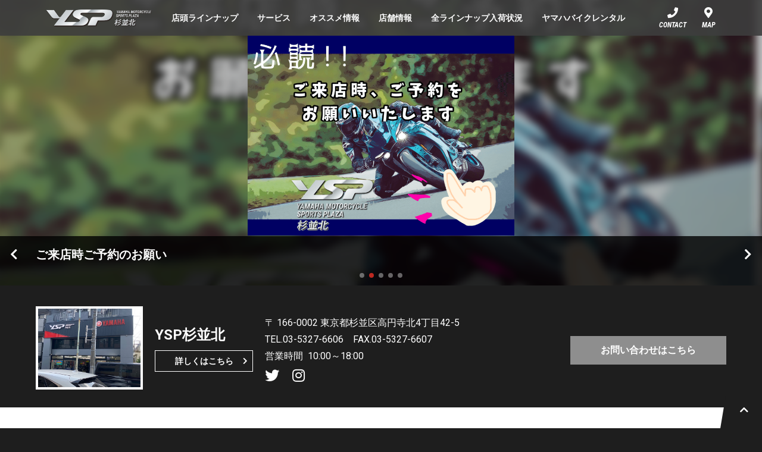

--- FILE ---
content_type: text/html; charset=UTF-8
request_url: https://suginamikita.ysp-shop.com/
body_size: 15221
content:

<!DOCTYPE html>
<html class="no-js " lang="ja">
  <head>
    <meta charset="UTF-8">
    <meta http-equiv="X-UA-Compatible" content="IE=edge">
    <meta name="viewport" content="width=device-width, initial-scale=1.0">
    <meta name="format-detection" content="telephone=no">
    <link rel="profile" href="https://gmpg.org/xfn/11">

    <!-- Google Tag Manager -->
<script>(function(w,d,s,l,i){w[l]=w[l]||[];w[l].push({'gtm.start':
new Date().getTime(),event:'gtm.js'});var f=d.getElementsByTagName(s)[0],
j=d.createElement(s),dl=l!='dataLayer'?'&l='+l:'';j.async=true;j.src=
'https://www.googletagmanager.com/gtm.js?id='+i+dl;f.parentNode.insertBefore(j,f);
})(window,document,'script','dataLayer','GTM-PQNVFGZ');</script>
<!-- End Google Tag Manager -->
    <link rel="apple-touch-icon" sizes="180x180" href="https://suginamikita.ysp-shop.com/wp-content/themes/ysp-shops-2020/images/apple-touch-icon.png">
    <link rel="icon" href="https://suginamikita.ysp-shop.com/wp-content/themes/ysp-shops-2020/images/favicon.ico">
    <link href="https://fonts.googleapis.com/css2?family=Roboto+Condensed:ital,wght@1,700&family=Roboto:wght@400;700&display=swap" rel="stylesheet">
    <link rel="stylesheet" href="https://cdnjs.cloudflare.com/ajax/libs/font-awesome/5.9.0/css/all.min.css" integrity="sha256-UzFD2WYH2U1dQpKDjjZK72VtPeWP50NoJjd26rnAdUI=" crossorigin="anonymous">
    <link rel="stylesheet" href="https://cdn.jsdelivr.net/npm/vue-image-lightbox@6.4.0/dist/vue-image-lightbox.min.css">
    <script src="https://suginamikita.ysp-shop.com/wp-content/themes/ysp-shops-2020/scripts/picturefill.min.js"></script>
    <script src="https://www.youtube.com/iframe_api"></script>
    
    <style id="jetpack-boost-critical-css">@media all{ul{box-sizing:border-box}:where(figure){margin:0 0 1em}a,address,body,dd,div,dl,dt,figcaption,figure,h1,header,html,i,iframe,img,li,nav,p,section,span,ul{margin:0;padding:0;border:0;font-size:100%;font:inherit;vertical-align:baseline}figcaption,figure,header,nav,section{display:block}body{line-height:1}ul{list-style:none}*{box-sizing:border-box}button{margin:0}button{padding:0;border:0;background:0 0}html{-webkit-text-size-adjust:100%;-moz-osx-font-smoothing:grayscale;-webkit-font-smoothing:antialiased;font-feature-settings:"liga";box-sizing:border-box;color:#333;font-family:Roboto,Yu Gothic,YuGothic,Hiragino Kaku Gothic ProN,meiryo,sans-serif;font-weight:400;font-size:62.5%;line-height:1.5}body{font-size:1.6rem}@media screen and (min-width:560px){.wrapper,body,header,html,main{min-width:1280px}}main{background-color:#fff}@media screen and (min-width:560px){main{overflow:hidden}}a{text-decoration:none;color:#1d78ba;outline:0}button{font-family:Roboto,Yu Gothic,YuGothic,Hiragino Kaku Gothic ProN,meiryo,sans-serif}.btn,.btnConversion,.homeCampaign>.container .slider .swiper-button-next,.homeCampaign>.container .slider .swiper-button-prev,.pagetop,.slider .swiper-button-next,.slider .swiper-button-prev,header>.container .gnav>ul>li>a,header>.container .gnav>ul>li>button,header>.container .gnav>ul>li>ul>li>a,header>.container .quickAccess ul li a,header>.container .quickAccess ul li button,i.tel,main .hero>.container .jumbotronNormal .swiper-button-nextJumbotronNormal,main .hero>.container .jumbotronNormal .swiper-button-prevJumbotronNormal{position:relative;text-align:center;display:flex;justify-content:center;align-items:center}.btn:after,.btn:before,.btnConversion:after,.btnConversion:before,.homeCampaign>.container .slider .swiper-button-next:after,.homeCampaign>.container .slider .swiper-button-next:before,.homeCampaign>.container .slider .swiper-button-prev:after,.homeCampaign>.container .slider .swiper-button-prev:before,.pagetop:after,.pagetop:before,.slider .swiper-button-next:after,.slider .swiper-button-next:before,.slider .swiper-button-prev:after,.slider .swiper-button-prev:before,header>.container .gnav>ul>li>a:after,header>.container .gnav>ul>li>a:before,header>.container .gnav>ul>li>button:after,header>.container .gnav>ul>li>button:before,header>.container .gnav>ul>li>ul>li>a:after,header>.container .gnav>ul>li>ul>li>a:before,header>.container .quickAccess ul li a:after,header>.container .quickAccess ul li a:before,header>.container .quickAccess ul li button:after,header>.container .quickAccess ul li button:before,i.tel:after,i.tel:before,main .hero>.container .jumbotronNormal .swiper-button-nextJumbotronNormal:after,main .hero>.container .jumbotronNormal .swiper-button-nextJumbotronNormal:before,main .hero>.container .jumbotronNormal .swiper-button-prevJumbotronNormal:after,main .hero>.container .jumbotronNormal .swiper-button-prevJumbotronNormal:before{font-family:Font Awesome\ 5 Free}i.tel:before{content:""}p{font-size:1.6rem;color:#333;line-height:1.5;font-family:Roboto,Yu Gothic,YuGothic,Hiragino Kaku Gothic ProN,meiryo,sans-serif}p:not(:first-child){margin-top:.75em}.btn,.btnConversion{width:100%;height:48px;border:1px solid #1e1e1e;font-size:1.6rem;text-align:center;padding:0 24px;display:-ms-flex;display:flex;justify-content:center;align-items:center;color:#333;font-weight:700;margin-top:32px;position:relative;outline:0}.btnConversion.multi{height:auto;padding:16px 0;line-height:1.5;flex-direction:column}.btnConversion.multi span{display:block}.btnConversion.multi span i{display:inline-block;margin-right:.25em}.btn:before,.btnConversion:before{content:"";font-size:1.2rem;font-weight:900;position:absolute;top:0;bottom:0;right:16px;margin:auto;display:-ms-flex;display:flex;justify-content:center;align-items:center}.btnConversion{border:none;background-color:#8e8e8e;color:#fff}.btnConversion:before{content:none}.snsLinks>ul{display:-ms-flex;display:flex;justify-content:center;align-items:center;margin-top:24px}.snsLinks>ul>li:not(:first-child){margin-left:20px}.snsLinks>ul>li a{position:relative;text-align:center;display:flex;justify-content:center;align-items:center;width:24px;height:24px;color:#fff}.snsLinks>ul>li a.twitter:before{content:""}.snsLinks>ul>li a.instagram:before{content:""}.snsLinks>ul>li a:before{font-size:2.4rem;font-weight:400;font-family:Font Awesome\ 5 Brands}.snsLinks>ul>li a:after{content:none}.shopInfo{background-color:#1e1e1e}.shopInfo>.container{padding:35px 16px 30px}.shopInfo>.container .info{display:-ms-flex;display:flex;justify-content:flex-start;align-items:stretch}.shopInfo>.container .info img{width:150px;height:110px;border:4px solid #fff;margin-right:20px;-o-object-fit:cover;object-fit:cover;font-family:"object-fit: cover;"}.shopInfo>.container .info figcaption{display:-ms-flex;display:flex;justify-content:center;align-items:flex-start;flex-direction:column}.shopInfo>.container .info figcaption p{color:#fff;font-size:2.4rem;font-weight:700}.shopInfo>.container .info figcaption .btn{border-color:#fff;color:#fff;width:165px;height:36px;font-size:1.4rem;padding:0 12px;margin-top:8px}.shopInfo>.container .info figcaption .btn:before{right:8px}.shopInfo>.container .address{margin-top:24px}.shopInfo>.container .address address,.shopInfo>.container .address p{color:#fff;line-height:1.5;text-align:justify;margin-top:.25em}.shopInfo>.container .address .tel{display:-ms-flex;display:flex;justify-content:flex-start;align-items:center}.shopInfo>.container .address .tel span{display:inline-block}.shopInfo>.container .address .tel span:not(:first-child){margin-left:16px}.shopInfo>.container .address .available{margin-top:.25em;color:#fff;line-height:1.5;display:flex;justify-content:flex-start;align-items:flex-start}.shopInfo>.container .address .available>dt{flex-shrink:0}.shopInfo>.container .address .available>dd{margin-left:8px}.shopInfo>.container .conversion{margin-top:16px;position:relative}.shopInfo>.container .conversion .btnGroup-v-2{display:-ms-flex;display:flex;flex-direction:column;justify-content:center;align-items:center;margin-top:8px}.shopInfo>.container .conversion .btnGroup-v-2 .btnConversion{margin-top:8px}@media screen and (min-width:560px){.shopInfo>.container{max-width:1160px;margin-left:auto;margin-right:auto;padding-left:0;padding-right:0;display:-ms-flex;display:flex;justify-content:flex-start;align-items:center}.shopInfo>.container .info{flex-shrink:0}.shopInfo>.container .info img{width:180px;height:140px}.shopInfo>.container .address{margin-left:20px;margin-top:0;width:560px}.shopInfo>.container .address .snsLinks>ul{justify-content:flex-start;margin-top:8px}.shopInfo>.container .conversion{margin-left:24px;margin-top:0;width:300px}.shopInfo>.container .conversion .btnGroup-v-2 .btnConversion{margin-top:0}}.slider .swiper-button-next,.slider .swiper-button-prev{display:block;background:0 0;position:absolute;top:0;bottom:0;margin:auto;outline:0}.slider .swiper-button-next:before,.slider .swiper-button-prev:before{font-weight:900;color:#3e3e3e}.slider .swiper-button-prev{left:-10px}.slider .swiper-button-prev:before{content:""}.slider .swiper-button-next{right:-10px}.slider .swiper-button-next:before{content:""}html{background-color:#1e1e1e}.wrapper{position:relative;background-color:#fff}header{width:100%;position:-webkit-sticky;position:sticky;top:0;z-index:2;background-color:rgb(62 62 62/.9)}header.is-stayPagetop{background-color:#fff0}header>.container{padding-left:16px;display:-ms-flex;display:flex;justify-content:space-between;align-items:center}header>.container .logo{background-position:0 0;background-size:180px auto;background-repeat:no-repeat;background-color:#fff0;text-indent:100%;overflow:hidden;white-space:nowrap;display:block;width:180px;height:30px;position:relative;top:0}header>.container .gnav{position:fixed;top:0;left:0;width:100%;height:100vh;background-color:#1e1e1e;padding-top:80px;overflow:scroll;z-index:0}header>.container .gnav>ul{border-bottom:1px solid #3e3e3e}header>.container .gnav>ul>li{width:100%}header>.container .gnav>ul>li>a,header>.container .gnav>ul>li>button{width:100%;text-align:left;padding:16px;display:block;border-top:1px solid #3e3e3e;font-size:2rem;color:#fff;line-height:1;outline:0}header>.container .gnav>ul>li>a:before,header>.container .gnav>ul>li>button:before{content:"";font-size:1.6rem;font-weight:900;position:absolute;top:0;bottom:0;right:16px;margin:auto;display:-ms-flex;display:flex;justify-content:center;align-items:center}header>.container .gnav>ul>li>button:before{content:""}header>.container .gnav>ul>li>ul>li{max-height:0;overflow:hidden;padding-left:40px}header>.container .gnav>ul>li>ul>li>a{width:100%;text-align:left;padding:16px;display:block;border-top:1px solid #3e3e3e;font-size:2rem;color:#fff;line-height:1;outline:0}header>.container .gnav>ul>li>ul>li>a:before{content:"";font-size:1.6rem;font-weight:900;position:absolute;top:0;bottom:0;right:16px;margin:auto;display:-ms-flex;display:flex;justify-content:center;align-items:center}header>.container .gnav .conversion .container{padding:0 16px 96px}header>.container .gnav .conversion .container p{color:#fff}header>.container .quickAccess{position:relative;z-index:1}header>.container .quickAccess ul{display:-ms-flex;display:flex;justify-content:flex-end;align-items:center}header>.container .quickAccess ul li{width:50px;height:60px;position:relative;top:0}header>.container .quickAccess ul li.tel a:before{content:""}@media screen and (max-width:374px){header>.container .quickAccess ul li.tel{display:none}}header>.container .quickAccess ul li.map a:before{content:""}@media screen and (max-width:374px){header>.container .quickAccess ul li.map{display:none}}header>.container .quickAccess ul li.menu{width:60px}header>.container .quickAccess ul li.menu button:before{content:""}header>.container .quickAccess ul li.close{width:60px;background-color:#1e1e1e}header>.container .quickAccess ul li.close button:before{content:""}header>.container .quickAccess ul li a,header>.container .quickAccess ul li button{display:-ms-flex;display:flex;justify-content:center;align-items:center;flex-direction:column;width:100%;height:100%;font-size:1.2rem;font-family:Roboto Condensed,Roboto,Yu Gothic,YuGothic,Hiragino Kaku Gothic ProN,meiryo,sans-serif;color:#fff;outline:0;text-align:center}header>.container .quickAccess ul li a:before,header>.container .quickAccess ul li button:before{font-weight:700;display:table;font-size:1.8rem;margin-bottom:6px}@media screen and (min-width:560px){header>.container{max-width:1160px;margin-left:auto;margin-right:auto}header>.container .gnav{position:relative;top:auto;left:auto;width:auto;height:auto;background:0 0;margin-right:auto;margin-left:16px;overflow:visible;padding:0}header>.container .gnav>ul{display:-ms-flex;display:flex;justify-content:center;align-items:center;border:0}header>.container .gnav>ul>li{position:relative;width:auto}header>.container .gnav>ul>li.home{display:none}header>.container .gnav>ul>li>a,header>.container .gnav>ul>li>button{color:#fff;font-size:1.4rem;font-weight:700;height:60px;padding:0 16px;display:-ms-flex;display:flex;justify-content:center;align-items:center;position:relative;border:0}header>.container .gnav>ul>li>a:before,header>.container .gnav>ul>li>button:before{content:"";display:inline-block;height:0;border-bottom:60px solid #fff0;border-left:10px solid #fff0;left:-10px;bottom:auto;right:auto}header>.container .gnav>ul>li>a:after,header>.container .gnav>ul>li>button:after{content:"";display:inline-block;height:0;border-top:60px solid #fff0;border-right:10px solid #fff0;position:absolute;top:0;right:-10px}header>.container .gnav>ul>li>ul{display:none;position:absolute;top:100%;left:50%;transform:translate(-50%);justify-content:flex-start;align-items:flex-start;flex-direction:column;min-width:200px;border-left:1px solid #3e3e3e;border-right:1px solid #3e3e3e;border-bottom:1px solid #3e3e3e}header>.container .gnav>ul>li>ul>li{width:100%;max-height:none;padding-left:0;overflow:visible;border-top:1px solid #3e3e3e}header>.container .gnav>ul>li>ul>li>a{width:100%;color:#fff;font-size:1.4rem;font-weight:700;background-color:#1e1e1e;height:40px;line-height:40px;display:block;padding:0 24px;width:auto;white-space:nowrap;position:relative;border:0}header>.container .gnav>ul>li>ul>li>a:before{font-size:1.2rem}header>.container .gnav .conversion{display:none}header>.container .quickAccess ul li.tel{width:60px}header>.container .quickAccess ul li.map{width:60px}header>.container .quickAccess ul li.map a:before{content:""}header>.container .quickAccess ul li.close,header>.container .quickAccess ul li.menu{display:none}}.home header.is-stayPagetop>.container .logo,.home header.is-stayPagetop>.container .quickAccess ul li.map,.home header.is-stayPagetop>.container .quickAccess ul li.tel{top:-60px}@media screen and (min-width:560px){.home header.is-stayPagetop{background-color:rgb(62 62 62/.9)}.home header.is-stayPagetop>.container .logo,.home header.is-stayPagetop>.container .quickAccess ul li.map,.home header.is-stayPagetop>.container .quickAccess ul li.tel{top:0}}.home main>section{margin-top:80px}@media screen and (min-width:560px){.home main>section{margin-top:96px}}main{position:relative;z-index:0;padding-bottom:60px;margin-top:-60px}main>section{margin-top:64px}@media screen and (min-width:560px){main>section{margin-top:80px}}main>section>.container{padding:0 16px}main>section>.container.full{padding-left:0;padding-right:0}@media screen and (min-width:560px){main>section>.container{width:900px;margin-left:auto;margin-right:auto;padding-left:0;padding-right:0}main>section>.container.full{width:100%}}.pagetop{display:block;width:50px;position:-webkit-sticky;position:sticky;bottom:0;left:100%;border-left:10px solid #fff0;border-bottom:40px solid #1e1e1e;line-height:0;margin-top:40px;z-index:1}.pagetop:before{content:"";font-weight:900;display:block;color:#fff;font-size:1.6rem;position:absolute;top:7px;right:16px;line-height:1.5}@media screen and (min-width:560px){.pagetop{width:70px;border-bottom:60px solid #1e1e1e}.pagetop:before{top:17px;right:23px}}main .hero>.container .homeOverview{background-color:#1e1e1e;padding:35px 35px 60px;display:-ms-flex;display:flex;justify-content:center;align-items:center;flex-direction:column;font-size:1.4rem;position:relative}main .hero>.container .homeOverview:before{content:"";display:block;border-bottom:35px solid #bd2821;border-right:160px solid #fff0;position:absolute;bottom:0;left:0}main .hero>.container .homeOverview h1{width:100%;color:#fff;text-align:center;line-height:1.5}main .hero>.container .homeOverview .logo{width:270px;margin-top:16px}main .hero>.container .homeOverview .logo img{width:100%}main .hero>.container .jumbotronNormal{position:relative;overflow:hidden;background-color:#1e1e1e}main .hero>.container .jumbotronNormal .swiper-pagination{position:absolute;bottom:10px;left:0;right:0;margin:auto}main .hero>.container .jumbotronNormal .swiper-button-nextJumbotronNormal,main .hero>.container .jumbotronNormal .swiper-button-prevJumbotronNormal{display:none}main .hero>.container .homeOverview h1{padding:0 25px}main .hero+section{margin-top:0}@media screen and (min-width:560px){main .hero.type2>.container{min-height:0;max-height:calc(50vw + 144px)}main .hero.type2>.container .homeOverview{display:none}main .hero>.container{height:calc(100vh - 240px);min-height:800px;display:flex;justify-content:center;align-items:center;background-color:#1e1e1e}main .hero>.container .homeOverview{height:100%;padding:20px;width:420px;min-width:420px;order:2}main .hero>.container .homeOverview:before{border-bottom:66px solid #bd2821;border-right:390px solid #fff0}main .hero>.container .homeOverview .logo{width:328px}main .hero>.container .jumbotronNormal{height:100%}main .hero>.container .jumbotronNormal .swiper-button-nextJumbotronNormal,main .hero>.container .jumbotronNormal .swiper-button-prevJumbotronNormal{position:absolute;bottom:30px;top:auto;background:0 0;display:flex;justify-content:center;align-items:center;outline:0}main .hero>.container .jumbotronNormal .swiper-button-nextJumbotronNormal:before,main .hero>.container .jumbotronNormal .swiper-button-prevJumbotronNormal:before{font-weight:900;color:#fff;font-size:2rem}main .hero>.container .jumbotronNormal .swiper-button-nextJumbotronNormal{right:calc(50% - 630px)}main .hero>.container .jumbotronNormal .swiper-button-nextJumbotronNormal:before{content:""}main .hero>.container .jumbotronNormal .swiper-button-prevJumbotronNormal{left:calc(50% - 630px)}main .hero>.container .jumbotronNormal .swiper-button-prevJumbotronNormal:before{content:""}}.homeCampaign>.container .slider .swiper-button-next,.homeCampaign>.container .slider .swiper-button-prev{display:none}@media screen and (min-width:560px){.homeCampaign>.container .slider .swiper-button-next,.homeCampaign>.container .slider .swiper-button-prev{display:block;background:0 0;position:absolute;top:0;bottom:0;margin:auto}.homeCampaign>.container .slider .swiper-button-next:before,.homeCampaign>.container .slider .swiper-button-prev:before{font-weight:900;color:#3e3e3e}.homeCampaign>.container .slider .swiper-button-prev{left:10px}.homeCampaign>.container .slider .swiper-button-prev:before{content:""}.homeCampaign>.container .slider .swiper-button-next{right:10px}.homeCampaign>.container .slider .swiper-button-next:before{content:""}}a,address,body,dd,div,dl,dt,figcaption,figure,h1,header,html,i,iframe,img,li,nav,p,section,span,ul{margin:0;padding:0;border:0;font-size:100%;font:inherit;vertical-align:baseline}figcaption,figure,header,nav,section{display:block}body{line-height:1}ul{list-style:none}*{box-sizing:border-box}button{margin:0}button{padding:0;border:0;background:0 0}html{-webkit-text-size-adjust:100%;-moz-osx-font-smoothing:grayscale;-webkit-font-smoothing:antialiased;font-feature-settings:"liga";box-sizing:border-box;color:#333;font-family:Roboto,Yu Gothic,YuGothic,Hiragino Kaku Gothic ProN,meiryo,sans-serif;font-weight:400;font-size:62.5%;line-height:1.5}body{font-size:1.6rem}@media screen and (min-width:560px){.wrapper,body,header,html,main{min-width:1280px}}main{background-color:#fff}@media screen and (min-width:560px){main{overflow:hidden}}a{text-decoration:none;color:#1d78ba;outline:0}button{font-family:Roboto,Yu Gothic,YuGothic,Hiragino Kaku Gothic ProN,meiryo,sans-serif}.btn,.btnConversion,.homeCampaign>.container .slider .swiper-button-next,.homeCampaign>.container .slider .swiper-button-prev,.pagetop,.slider .swiper-button-next,.slider .swiper-button-prev,header>.container .gnav>ul>li>a,header>.container .gnav>ul>li>button,header>.container .gnav>ul>li>ul>li>a,header>.container .quickAccess ul li a,header>.container .quickAccess ul li button,i.tel,main .hero>.container .jumbotronNormal .swiper-button-nextJumbotronNormal,main .hero>.container .jumbotronNormal .swiper-button-prevJumbotronNormal{position:relative;text-align:center;display:flex;justify-content:center;align-items:center}.btn:after,.btn:before,.btnConversion:after,.btnConversion:before,.homeCampaign>.container .slider .swiper-button-next:after,.homeCampaign>.container .slider .swiper-button-next:before,.homeCampaign>.container .slider .swiper-button-prev:after,.homeCampaign>.container .slider .swiper-button-prev:before,.pagetop:after,.pagetop:before,.slider .swiper-button-next:after,.slider .swiper-button-next:before,.slider .swiper-button-prev:after,.slider .swiper-button-prev:before,header>.container .gnav>ul>li>a:after,header>.container .gnav>ul>li>a:before,header>.container .gnav>ul>li>button:after,header>.container .gnav>ul>li>button:before,header>.container .gnav>ul>li>ul>li>a:after,header>.container .gnav>ul>li>ul>li>a:before,header>.container .quickAccess ul li a:after,header>.container .quickAccess ul li a:before,header>.container .quickAccess ul li button:after,header>.container .quickAccess ul li button:before,i.tel:after,i.tel:before,main .hero>.container .jumbotronNormal .swiper-button-nextJumbotronNormal:after,main .hero>.container .jumbotronNormal .swiper-button-nextJumbotronNormal:before,main .hero>.container .jumbotronNormal .swiper-button-prevJumbotronNormal:after,main .hero>.container .jumbotronNormal .swiper-button-prevJumbotronNormal:before{font-family:Font Awesome\ 5 Free}i.tel:before{content:""}p{font-size:1.6rem;color:#333;line-height:1.5;font-family:Roboto,Yu Gothic,YuGothic,Hiragino Kaku Gothic ProN,meiryo,sans-serif}p:not(:first-child){margin-top:.75em}.btn,.btnConversion{width:100%;height:48px;border:1px solid #1e1e1e;font-size:1.6rem;text-align:center;padding:0 24px;display:-ms-flex;display:flex;justify-content:center;align-items:center;color:#333;font-weight:700;margin-top:32px;position:relative;outline:0}.btnConversion.multi{height:auto;padding:16px 0;line-height:1.5;flex-direction:column}.btnConversion.multi span{display:block}.btnConversion.multi span i{display:inline-block;margin-right:.25em}.btn:before,.btnConversion:before{content:"";font-size:1.2rem;font-weight:900;position:absolute;top:0;bottom:0;right:16px;margin:auto;display:-ms-flex;display:flex;justify-content:center;align-items:center}.btnConversion{border:none;background-color:#8e8e8e;color:#fff}.btnConversion:before{content:none}.snsLinks>ul{display:-ms-flex;display:flex;justify-content:center;align-items:center;margin-top:24px}.snsLinks>ul>li:not(:first-child){margin-left:20px}.snsLinks>ul>li a{position:relative;text-align:center;display:flex;justify-content:center;align-items:center;width:24px;height:24px;color:#fff}.snsLinks>ul>li a.twitter:before{content:""}.snsLinks>ul>li a.instagram:before{content:""}.snsLinks>ul>li a:before{font-size:2.4rem;font-weight:400;font-family:Font Awesome\ 5 Brands}.snsLinks>ul>li a:after{content:none}.shopInfo{background-color:#1e1e1e}.shopInfo>.container{padding:35px 16px 30px}.shopInfo>.container .info{display:-ms-flex;display:flex;justify-content:flex-start;align-items:stretch}.shopInfo>.container .info img{width:150px;height:110px;border:4px solid #fff;margin-right:20px;-o-object-fit:cover;object-fit:cover;font-family:"object-fit: cover;"}.shopInfo>.container .info figcaption{display:-ms-flex;display:flex;justify-content:center;align-items:flex-start;flex-direction:column}.shopInfo>.container .info figcaption p{color:#fff;font-size:2.4rem;font-weight:700}.shopInfo>.container .info figcaption .btn{border-color:#fff;color:#fff;width:165px;height:36px;font-size:1.4rem;padding:0 12px;margin-top:8px}.shopInfo>.container .info figcaption .btn:before{right:8px}.shopInfo>.container .address{margin-top:24px}.shopInfo>.container .address address,.shopInfo>.container .address p{color:#fff;line-height:1.5;text-align:justify;margin-top:.25em}.shopInfo>.container .address .tel{display:-ms-flex;display:flex;justify-content:flex-start;align-items:center}.shopInfo>.container .address .tel span{display:inline-block}.shopInfo>.container .address .tel span:not(:first-child){margin-left:16px}.shopInfo>.container .address .available{margin-top:.25em;color:#fff;line-height:1.5;display:flex;justify-content:flex-start;align-items:flex-start}.shopInfo>.container .address .available>dt{flex-shrink:0}.shopInfo>.container .address .available>dd{margin-left:8px}.shopInfo>.container .conversion{margin-top:16px;position:relative}.shopInfo>.container .conversion .btnGroup-v-2{display:-ms-flex;display:flex;flex-direction:column;justify-content:center;align-items:center;margin-top:8px}.shopInfo>.container .conversion .btnGroup-v-2 .btnConversion{margin-top:8px}@media screen and (min-width:560px){.shopInfo>.container{max-width:1160px;margin-left:auto;margin-right:auto;padding-left:0;padding-right:0;display:-ms-flex;display:flex;justify-content:flex-start;align-items:center}.shopInfo>.container .info{flex-shrink:0}.shopInfo>.container .info img{width:180px;height:140px}.shopInfo>.container .address{margin-left:20px;margin-top:0;width:560px}.shopInfo>.container .address .snsLinks>ul{justify-content:flex-start;margin-top:8px}.shopInfo>.container .conversion{margin-left:24px;margin-top:0;width:300px}.shopInfo>.container .conversion .btnGroup-v-2 .btnConversion{margin-top:0}}.slider .swiper-button-next,.slider .swiper-button-prev{display:block;background:0 0;position:absolute;top:0;bottom:0;margin:auto;outline:0}.slider .swiper-button-next:before,.slider .swiper-button-prev:before{font-weight:900;color:#3e3e3e}.slider .swiper-button-prev{left:-10px}.slider .swiper-button-prev:before{content:""}.slider .swiper-button-next{right:-10px}.slider .swiper-button-next:before{content:""}html{background-color:#1e1e1e}.wrapper{position:relative;background-color:#fff}header{width:100%;position:-webkit-sticky;position:sticky;top:0;z-index:2;background-color:rgb(62 62 62/.9)}header.is-stayPagetop{background-color:#fff0}header>.container{padding-left:16px;display:-ms-flex;display:flex;justify-content:space-between;align-items:center}header>.container .logo{background-position:0 0;background-size:180px auto;background-repeat:no-repeat;background-color:#fff0;text-indent:100%;overflow:hidden;white-space:nowrap;display:block;width:180px;height:30px;position:relative;top:0}header>.container .gnav{position:fixed;top:0;left:0;width:100%;height:100vh;background-color:#1e1e1e;padding-top:80px;overflow:scroll;z-index:0}header>.container .gnav>ul{border-bottom:1px solid #3e3e3e}header>.container .gnav>ul>li{width:100%}header>.container .gnav>ul>li>a,header>.container .gnav>ul>li>button{width:100%;text-align:left;padding:16px;display:block;border-top:1px solid #3e3e3e;font-size:2rem;color:#fff;line-height:1;outline:0}header>.container .gnav>ul>li>a:before,header>.container .gnav>ul>li>button:before{content:"";font-size:1.6rem;font-weight:900;position:absolute;top:0;bottom:0;right:16px;margin:auto;display:-ms-flex;display:flex;justify-content:center;align-items:center}header>.container .gnav>ul>li>button:before{content:""}header>.container .gnav>ul>li>ul>li{max-height:0;overflow:hidden;padding-left:40px}header>.container .gnav>ul>li>ul>li>a{width:100%;text-align:left;padding:16px;display:block;border-top:1px solid #3e3e3e;font-size:2rem;color:#fff;line-height:1;outline:0}header>.container .gnav>ul>li>ul>li>a:before{content:"";font-size:1.6rem;font-weight:900;position:absolute;top:0;bottom:0;right:16px;margin:auto;display:-ms-flex;display:flex;justify-content:center;align-items:center}header>.container .gnav .conversion .container{padding:0 16px 96px}header>.container .gnav .conversion .container p{color:#fff}header>.container .quickAccess{position:relative;z-index:1}header>.container .quickAccess ul{display:-ms-flex;display:flex;justify-content:flex-end;align-items:center}header>.container .quickAccess ul li{width:50px;height:60px;position:relative;top:0}header>.container .quickAccess ul li.tel a:before{content:""}@media screen and (max-width:374px){header>.container .quickAccess ul li.tel{display:none}}header>.container .quickAccess ul li.map a:before{content:""}@media screen and (max-width:374px){header>.container .quickAccess ul li.map{display:none}}header>.container .quickAccess ul li.menu{width:60px}header>.container .quickAccess ul li.menu button:before{content:""}header>.container .quickAccess ul li.close{width:60px;background-color:#1e1e1e}header>.container .quickAccess ul li.close button:before{content:""}header>.container .quickAccess ul li a,header>.container .quickAccess ul li button{display:-ms-flex;display:flex;justify-content:center;align-items:center;flex-direction:column;width:100%;height:100%;font-size:1.2rem;font-family:Roboto Condensed,Roboto,Yu Gothic,YuGothic,Hiragino Kaku Gothic ProN,meiryo,sans-serif;color:#fff;outline:0;text-align:center}header>.container .quickAccess ul li a:before,header>.container .quickAccess ul li button:before{font-weight:700;display:table;font-size:1.8rem;margin-bottom:6px}@media screen and (min-width:560px){header>.container{max-width:1160px;margin-left:auto;margin-right:auto}header>.container .gnav{position:relative;top:auto;left:auto;width:auto;height:auto;background:0 0;margin-right:auto;margin-left:16px;overflow:visible;padding:0}header>.container .gnav>ul{display:-ms-flex;display:flex;justify-content:center;align-items:center;border:0}header>.container .gnav>ul>li{position:relative;width:auto}header>.container .gnav>ul>li.home{display:none}header>.container .gnav>ul>li>a,header>.container .gnav>ul>li>button{color:#fff;font-size:1.4rem;font-weight:700;height:60px;padding:0 16px;display:-ms-flex;display:flex;justify-content:center;align-items:center;position:relative;border:0}header>.container .gnav>ul>li>a:before,header>.container .gnav>ul>li>button:before{content:"";display:inline-block;height:0;border-bottom:60px solid #fff0;border-left:10px solid #fff0;left:-10px;bottom:auto;right:auto}header>.container .gnav>ul>li>a:after,header>.container .gnav>ul>li>button:after{content:"";display:inline-block;height:0;border-top:60px solid #fff0;border-right:10px solid #fff0;position:absolute;top:0;right:-10px}header>.container .gnav>ul>li>ul{display:none;position:absolute;top:100%;left:50%;transform:translate(-50%);justify-content:flex-start;align-items:flex-start;flex-direction:column;min-width:200px;border-left:1px solid #3e3e3e;border-right:1px solid #3e3e3e;border-bottom:1px solid #3e3e3e}header>.container .gnav>ul>li>ul>li{width:100%;max-height:none;padding-left:0;overflow:visible;border-top:1px solid #3e3e3e}header>.container .gnav>ul>li>ul>li>a{width:100%;color:#fff;font-size:1.4rem;font-weight:700;background-color:#1e1e1e;height:40px;line-height:40px;display:block;padding:0 24px;width:auto;white-space:nowrap;position:relative;border:0}header>.container .gnav>ul>li>ul>li>a:before{font-size:1.2rem}header>.container .gnav .conversion{display:none}header>.container .quickAccess ul li.tel{width:60px}header>.container .quickAccess ul li.map{width:60px}header>.container .quickAccess ul li.map a:before{content:""}header>.container .quickAccess ul li.close,header>.container .quickAccess ul li.menu{display:none}}.home header.is-stayPagetop>.container .logo,.home header.is-stayPagetop>.container .quickAccess ul li.map,.home header.is-stayPagetop>.container .quickAccess ul li.tel{top:-60px}@media screen and (min-width:560px){.home header.is-stayPagetop{background-color:rgb(62 62 62/.9)}.home header.is-stayPagetop>.container .logo,.home header.is-stayPagetop>.container .quickAccess ul li.map,.home header.is-stayPagetop>.container .quickAccess ul li.tel{top:0}}.home main>section{margin-top:80px}@media screen and (min-width:560px){.home main>section{margin-top:96px}}main{position:relative;z-index:0;padding-bottom:60px;margin-top:-60px}main>section{margin-top:64px}@media screen and (min-width:560px){main>section{margin-top:80px}}main>section>.container{padding:0 16px}main>section>.container.full{padding-left:0;padding-right:0}@media screen and (min-width:560px){main>section>.container{width:900px;margin-left:auto;margin-right:auto;padding-left:0;padding-right:0}main>section>.container.full{width:100%}}.pagetop{display:block;width:50px;position:-webkit-sticky;position:sticky;bottom:0;left:100%;border-left:10px solid #fff0;border-bottom:40px solid #1e1e1e;line-height:0;margin-top:40px;z-index:1}.pagetop:before{content:"";font-weight:900;display:block;color:#fff;font-size:1.6rem;position:absolute;top:7px;right:16px;line-height:1.5}@media screen and (min-width:560px){.pagetop{width:70px;border-bottom:60px solid #1e1e1e}.pagetop:before{top:17px;right:23px}}main .hero>.container .homeOverview{background-color:#1e1e1e;padding:35px 35px 60px;display:-ms-flex;display:flex;justify-content:center;align-items:center;flex-direction:column;font-size:1.4rem;position:relative}main .hero>.container .homeOverview:before{content:"";display:block;border-bottom:35px solid #bd2821;border-right:160px solid #fff0;position:absolute;bottom:0;left:0}main .hero>.container .homeOverview h1{width:100%;color:#fff;text-align:center;line-height:1.5}main .hero>.container .homeOverview .logo{width:270px;margin-top:16px}main .hero>.container .homeOverview .logo img{width:100%}main .hero>.container .jumbotronNormal{position:relative;overflow:hidden;background-color:#1e1e1e}main .hero>.container .jumbotronNormal .swiper-pagination{position:absolute;bottom:10px;left:0;right:0;margin:auto}main .hero>.container .jumbotronNormal .swiper-button-nextJumbotronNormal,main .hero>.container .jumbotronNormal .swiper-button-prevJumbotronNormal{display:none}main .hero>.container .homeOverview h1{padding:0 25px}main .hero+section{margin-top:0}@media screen and (min-width:560px){main .hero.type2>.container{min-height:0;max-height:calc(50vw + 144px)}main .hero.type2>.container .homeOverview{display:none}main .hero>.container{height:calc(100vh - 240px);min-height:800px;display:flex;justify-content:center;align-items:center;background-color:#1e1e1e}main .hero>.container .homeOverview{height:100%;padding:20px;width:420px;min-width:420px;order:2}main .hero>.container .homeOverview:before{border-bottom:66px solid #bd2821;border-right:390px solid #fff0}main .hero>.container .homeOverview .logo{width:328px}main .hero>.container .jumbotronNormal{height:100%}main .hero>.container .jumbotronNormal .swiper-button-nextJumbotronNormal,main .hero>.container .jumbotronNormal .swiper-button-prevJumbotronNormal{position:absolute;bottom:30px;top:auto;background:0 0;display:flex;justify-content:center;align-items:center;outline:0}main .hero>.container .jumbotronNormal .swiper-button-nextJumbotronNormal:before,main .hero>.container .jumbotronNormal .swiper-button-prevJumbotronNormal:before{font-weight:900;color:#fff;font-size:2rem}main .hero>.container .jumbotronNormal .swiper-button-nextJumbotronNormal{right:calc(50% - 630px)}main .hero>.container .jumbotronNormal .swiper-button-nextJumbotronNormal:before{content:""}main .hero>.container .jumbotronNormal .swiper-button-prevJumbotronNormal{left:calc(50% - 630px)}main .hero>.container .jumbotronNormal .swiper-button-prevJumbotronNormal:before{content:""}}.homeCampaign>.container .slider .swiper-button-next,.homeCampaign>.container .slider .swiper-button-prev{display:none}@media screen and (min-width:560px){.homeCampaign>.container .slider .swiper-button-next,.homeCampaign>.container .slider .swiper-button-prev{display:block;background:0 0;position:absolute;top:0;bottom:0;margin:auto}.homeCampaign>.container .slider .swiper-button-next:before,.homeCampaign>.container .slider .swiper-button-prev:before{font-weight:900;color:#3e3e3e}.homeCampaign>.container .slider .swiper-button-prev{left:10px}.homeCampaign>.container .slider .swiper-button-prev:before{content:""}.homeCampaign>.container .slider .swiper-button-next{right:10px}.homeCampaign>.container .slider .swiper-button-next:before{content:""}}}</style><meta name='robots' content='index, follow, max-image-preview:large, max-snippet:-1, max-video-preview:-1' />

	<!-- This site is optimized with the Yoast SEO plugin v26.6 - https://yoast.com/wordpress/plugins/seo/ -->
	<title>YSP杉並北 - ヤマハスポーツバイク専門店</title>
	<meta name="description" content="YSP杉並北のオフィシャルサイト。ヤマハバイクの新車・中古車情報、店舗情報、各種メニュー、サービスなどをご紹介。お客様の愛車を素敵にカスタム。" />
	<link rel="canonical" href="https://suginamikita.ysp-shop.com/" />
	<meta property="og:locale" content="ja_JP" />
	<meta property="og:type" content="website" />
	<meta property="og:title" content="YSP杉並北｜ヤマハスポーツバイク専門店" />
	<meta property="og:description" content="YSP杉並北のオフィシャルサイト。ヤマハバイクの新車・中古車情報、店舗情報、各種メニュー、サービスなどをご紹介。お客様の愛車を素敵にカスタム。" />
	<meta property="og:url" content="https://suginamikita.ysp-shop.com/" />
	<meta property="og:site_name" content="YSP杉並北" />
	<meta name="twitter:card" content="summary_large_image" />
	<script type="application/ld+json" class="yoast-schema-graph">{"@context":"https://schema.org","@graph":[{"@type":"CollectionPage","@id":"https://suginamikita.ysp-shop.com/","url":"https://suginamikita.ysp-shop.com/","name":"YSP杉並北 - ヤマハスポーツバイク専門店","isPartOf":{"@id":"https://suginamikita.ysp-shop.com/#website"},"description":"YSP杉並北のオフィシャルサイト。ヤマハバイクの新車・中古車情報、店舗情報、各種メニュー、サービスなどをご紹介。お客様の愛車を素敵にカスタム。","breadcrumb":{"@id":"https://suginamikita.ysp-shop.com/#breadcrumb"},"inLanguage":"ja"},{"@type":"BreadcrumbList","@id":"https://suginamikita.ysp-shop.com/#breadcrumb","itemListElement":[{"@type":"ListItem","position":1,"name":"ホーム"}]},{"@type":"WebSite","@id":"https://suginamikita.ysp-shop.com/#website","url":"https://suginamikita.ysp-shop.com/","name":"YSP杉並北","description":"YSP杉並北のオフィシャルサイト。ヤマハバイクの新車・中古車情報、店舗情報、各種メニュー、サービスなどをご紹介。お客様の愛車を素敵にカスタム。","potentialAction":[{"@type":"SearchAction","target":{"@type":"EntryPoint","urlTemplate":"https://suginamikita.ysp-shop.com/?s={search_term_string}"},"query-input":{"@type":"PropertyValueSpecification","valueRequired":true,"valueName":"search_term_string"}}],"inLanguage":"ja"}]}</script>
	<!-- / Yoast SEO plugin. -->


<link rel='dns-prefetch' href='//code.jquery.com' />
<link rel='dns-prefetch' href='//ysp-shop.com' />
<link rel='dns-prefetch' href='//stats.wp.com' />
<link rel='preconnect' href='//c0.wp.com' />
<noscript><link rel='stylesheet' id='all-css-0592dd7413122b22fa49ca234d349809' href='https://suginamikita.ysp-shop.com/wp-content/boost-cache/static/faa9685225.min.css' type='text/css' media='all' /></noscript><link rel='stylesheet' id='all-css-0592dd7413122b22fa49ca234d349809' href='https://suginamikita.ysp-shop.com/wp-content/boost-cache/static/faa9685225.min.css' type='text/css' media="not all" data-media="all" onload="this.media=this.dataset.media; delete this.dataset.media; this.removeAttribute( 'onload' );" />
<style id='wp-img-auto-sizes-contain-inline-css'>
img:is([sizes=auto i],[sizes^="auto," i]){contain-intrinsic-size:3000px 1500px}
/*# sourceURL=wp-img-auto-sizes-contain-inline-css */
</style>
<style id='wp-emoji-styles-inline-css'>

	img.wp-smiley, img.emoji {
		display: inline !important;
		border: none !important;
		box-shadow: none !important;
		height: 1em !important;
		width: 1em !important;
		margin: 0 0.07em !important;
		vertical-align: -0.1em !important;
		background: none !important;
		padding: 0 !important;
	}
/*# sourceURL=wp-emoji-styles-inline-css */
</style>
<style id='wp-block-library-inline-css'>
:root{--wp-block-synced-color:#7a00df;--wp-block-synced-color--rgb:122,0,223;--wp-bound-block-color:var(--wp-block-synced-color);--wp-editor-canvas-background:#ddd;--wp-admin-theme-color:#007cba;--wp-admin-theme-color--rgb:0,124,186;--wp-admin-theme-color-darker-10:#006ba1;--wp-admin-theme-color-darker-10--rgb:0,107,160.5;--wp-admin-theme-color-darker-20:#005a87;--wp-admin-theme-color-darker-20--rgb:0,90,135;--wp-admin-border-width-focus:2px}@media (min-resolution:192dpi){:root{--wp-admin-border-width-focus:1.5px}}.wp-element-button{cursor:pointer}:root .has-very-light-gray-background-color{background-color:#eee}:root .has-very-dark-gray-background-color{background-color:#313131}:root .has-very-light-gray-color{color:#eee}:root .has-very-dark-gray-color{color:#313131}:root .has-vivid-green-cyan-to-vivid-cyan-blue-gradient-background{background:linear-gradient(135deg,#00d084,#0693e3)}:root .has-purple-crush-gradient-background{background:linear-gradient(135deg,#34e2e4,#4721fb 50%,#ab1dfe)}:root .has-hazy-dawn-gradient-background{background:linear-gradient(135deg,#faaca8,#dad0ec)}:root .has-subdued-olive-gradient-background{background:linear-gradient(135deg,#fafae1,#67a671)}:root .has-atomic-cream-gradient-background{background:linear-gradient(135deg,#fdd79a,#004a59)}:root .has-nightshade-gradient-background{background:linear-gradient(135deg,#330968,#31cdcf)}:root .has-midnight-gradient-background{background:linear-gradient(135deg,#020381,#2874fc)}:root{--wp--preset--font-size--normal:16px;--wp--preset--font-size--huge:42px}.has-regular-font-size{font-size:1em}.has-larger-font-size{font-size:2.625em}.has-normal-font-size{font-size:var(--wp--preset--font-size--normal)}.has-huge-font-size{font-size:var(--wp--preset--font-size--huge)}.has-text-align-center{text-align:center}.has-text-align-left{text-align:left}.has-text-align-right{text-align:right}.has-fit-text{white-space:nowrap!important}#end-resizable-editor-section{display:none}.aligncenter{clear:both}.items-justified-left{justify-content:flex-start}.items-justified-center{justify-content:center}.items-justified-right{justify-content:flex-end}.items-justified-space-between{justify-content:space-between}.screen-reader-text{border:0;clip-path:inset(50%);height:1px;margin:-1px;overflow:hidden;padding:0;position:absolute;width:1px;word-wrap:normal!important}.screen-reader-text:focus{background-color:#ddd;clip-path:none;color:#444;display:block;font-size:1em;height:auto;left:5px;line-height:normal;padding:15px 23px 14px;text-decoration:none;top:5px;width:auto;z-index:100000}html :where(.has-border-color){border-style:solid}html :where([style*=border-top-color]){border-top-style:solid}html :where([style*=border-right-color]){border-right-style:solid}html :where([style*=border-bottom-color]){border-bottom-style:solid}html :where([style*=border-left-color]){border-left-style:solid}html :where([style*=border-width]){border-style:solid}html :where([style*=border-top-width]){border-top-style:solid}html :where([style*=border-right-width]){border-right-style:solid}html :where([style*=border-bottom-width]){border-bottom-style:solid}html :where([style*=border-left-width]){border-left-style:solid}html :where(img[class*=wp-image-]){height:auto;max-width:100%}:where(figure){margin:0 0 1em}html :where(.is-position-sticky){--wp-admin--admin-bar--position-offset:var(--wp-admin--admin-bar--height,0px)}@media screen and (max-width:600px){html :where(.is-position-sticky){--wp-admin--admin-bar--position-offset:0px}}

/*# sourceURL=wp-block-library-inline-css */
</style><style id='global-styles-inline-css'>
:root{--wp--preset--aspect-ratio--square: 1;--wp--preset--aspect-ratio--4-3: 4/3;--wp--preset--aspect-ratio--3-4: 3/4;--wp--preset--aspect-ratio--3-2: 3/2;--wp--preset--aspect-ratio--2-3: 2/3;--wp--preset--aspect-ratio--16-9: 16/9;--wp--preset--aspect-ratio--9-16: 9/16;--wp--preset--color--black: #000000;--wp--preset--color--cyan-bluish-gray: #abb8c3;--wp--preset--color--white: #ffffff;--wp--preset--color--pale-pink: #f78da7;--wp--preset--color--vivid-red: #cf2e2e;--wp--preset--color--luminous-vivid-orange: #ff6900;--wp--preset--color--luminous-vivid-amber: #fcb900;--wp--preset--color--light-green-cyan: #7bdcb5;--wp--preset--color--vivid-green-cyan: #00d084;--wp--preset--color--pale-cyan-blue: #8ed1fc;--wp--preset--color--vivid-cyan-blue: #0693e3;--wp--preset--color--vivid-purple: #9b51e0;--wp--preset--gradient--vivid-cyan-blue-to-vivid-purple: linear-gradient(135deg,rgb(6,147,227) 0%,rgb(155,81,224) 100%);--wp--preset--gradient--light-green-cyan-to-vivid-green-cyan: linear-gradient(135deg,rgb(122,220,180) 0%,rgb(0,208,130) 100%);--wp--preset--gradient--luminous-vivid-amber-to-luminous-vivid-orange: linear-gradient(135deg,rgb(252,185,0) 0%,rgb(255,105,0) 100%);--wp--preset--gradient--luminous-vivid-orange-to-vivid-red: linear-gradient(135deg,rgb(255,105,0) 0%,rgb(207,46,46) 100%);--wp--preset--gradient--very-light-gray-to-cyan-bluish-gray: linear-gradient(135deg,rgb(238,238,238) 0%,rgb(169,184,195) 100%);--wp--preset--gradient--cool-to-warm-spectrum: linear-gradient(135deg,rgb(74,234,220) 0%,rgb(151,120,209) 20%,rgb(207,42,186) 40%,rgb(238,44,130) 60%,rgb(251,105,98) 80%,rgb(254,248,76) 100%);--wp--preset--gradient--blush-light-purple: linear-gradient(135deg,rgb(255,206,236) 0%,rgb(152,150,240) 100%);--wp--preset--gradient--blush-bordeaux: linear-gradient(135deg,rgb(254,205,165) 0%,rgb(254,45,45) 50%,rgb(107,0,62) 100%);--wp--preset--gradient--luminous-dusk: linear-gradient(135deg,rgb(255,203,112) 0%,rgb(199,81,192) 50%,rgb(65,88,208) 100%);--wp--preset--gradient--pale-ocean: linear-gradient(135deg,rgb(255,245,203) 0%,rgb(182,227,212) 50%,rgb(51,167,181) 100%);--wp--preset--gradient--electric-grass: linear-gradient(135deg,rgb(202,248,128) 0%,rgb(113,206,126) 100%);--wp--preset--gradient--midnight: linear-gradient(135deg,rgb(2,3,129) 0%,rgb(40,116,252) 100%);--wp--preset--font-size--small: 13px;--wp--preset--font-size--medium: 20px;--wp--preset--font-size--large: 36px;--wp--preset--font-size--x-large: 42px;--wp--preset--spacing--20: 0.44rem;--wp--preset--spacing--30: 0.67rem;--wp--preset--spacing--40: 1rem;--wp--preset--spacing--50: 1.5rem;--wp--preset--spacing--60: 2.25rem;--wp--preset--spacing--70: 3.38rem;--wp--preset--spacing--80: 5.06rem;--wp--preset--shadow--natural: 6px 6px 9px rgba(0, 0, 0, 0.2);--wp--preset--shadow--deep: 12px 12px 50px rgba(0, 0, 0, 0.4);--wp--preset--shadow--sharp: 6px 6px 0px rgba(0, 0, 0, 0.2);--wp--preset--shadow--outlined: 6px 6px 0px -3px rgb(255, 255, 255), 6px 6px rgb(0, 0, 0);--wp--preset--shadow--crisp: 6px 6px 0px rgb(0, 0, 0);}:where(.is-layout-flex){gap: 0.5em;}:where(.is-layout-grid){gap: 0.5em;}body .is-layout-flex{display: flex;}.is-layout-flex{flex-wrap: wrap;align-items: center;}.is-layout-flex > :is(*, div){margin: 0;}body .is-layout-grid{display: grid;}.is-layout-grid > :is(*, div){margin: 0;}:where(.wp-block-columns.is-layout-flex){gap: 2em;}:where(.wp-block-columns.is-layout-grid){gap: 2em;}:where(.wp-block-post-template.is-layout-flex){gap: 1.25em;}:where(.wp-block-post-template.is-layout-grid){gap: 1.25em;}.has-black-color{color: var(--wp--preset--color--black) !important;}.has-cyan-bluish-gray-color{color: var(--wp--preset--color--cyan-bluish-gray) !important;}.has-white-color{color: var(--wp--preset--color--white) !important;}.has-pale-pink-color{color: var(--wp--preset--color--pale-pink) !important;}.has-vivid-red-color{color: var(--wp--preset--color--vivid-red) !important;}.has-luminous-vivid-orange-color{color: var(--wp--preset--color--luminous-vivid-orange) !important;}.has-luminous-vivid-amber-color{color: var(--wp--preset--color--luminous-vivid-amber) !important;}.has-light-green-cyan-color{color: var(--wp--preset--color--light-green-cyan) !important;}.has-vivid-green-cyan-color{color: var(--wp--preset--color--vivid-green-cyan) !important;}.has-pale-cyan-blue-color{color: var(--wp--preset--color--pale-cyan-blue) !important;}.has-vivid-cyan-blue-color{color: var(--wp--preset--color--vivid-cyan-blue) !important;}.has-vivid-purple-color{color: var(--wp--preset--color--vivid-purple) !important;}.has-black-background-color{background-color: var(--wp--preset--color--black) !important;}.has-cyan-bluish-gray-background-color{background-color: var(--wp--preset--color--cyan-bluish-gray) !important;}.has-white-background-color{background-color: var(--wp--preset--color--white) !important;}.has-pale-pink-background-color{background-color: var(--wp--preset--color--pale-pink) !important;}.has-vivid-red-background-color{background-color: var(--wp--preset--color--vivid-red) !important;}.has-luminous-vivid-orange-background-color{background-color: var(--wp--preset--color--luminous-vivid-orange) !important;}.has-luminous-vivid-amber-background-color{background-color: var(--wp--preset--color--luminous-vivid-amber) !important;}.has-light-green-cyan-background-color{background-color: var(--wp--preset--color--light-green-cyan) !important;}.has-vivid-green-cyan-background-color{background-color: var(--wp--preset--color--vivid-green-cyan) !important;}.has-pale-cyan-blue-background-color{background-color: var(--wp--preset--color--pale-cyan-blue) !important;}.has-vivid-cyan-blue-background-color{background-color: var(--wp--preset--color--vivid-cyan-blue) !important;}.has-vivid-purple-background-color{background-color: var(--wp--preset--color--vivid-purple) !important;}.has-black-border-color{border-color: var(--wp--preset--color--black) !important;}.has-cyan-bluish-gray-border-color{border-color: var(--wp--preset--color--cyan-bluish-gray) !important;}.has-white-border-color{border-color: var(--wp--preset--color--white) !important;}.has-pale-pink-border-color{border-color: var(--wp--preset--color--pale-pink) !important;}.has-vivid-red-border-color{border-color: var(--wp--preset--color--vivid-red) !important;}.has-luminous-vivid-orange-border-color{border-color: var(--wp--preset--color--luminous-vivid-orange) !important;}.has-luminous-vivid-amber-border-color{border-color: var(--wp--preset--color--luminous-vivid-amber) !important;}.has-light-green-cyan-border-color{border-color: var(--wp--preset--color--light-green-cyan) !important;}.has-vivid-green-cyan-border-color{border-color: var(--wp--preset--color--vivid-green-cyan) !important;}.has-pale-cyan-blue-border-color{border-color: var(--wp--preset--color--pale-cyan-blue) !important;}.has-vivid-cyan-blue-border-color{border-color: var(--wp--preset--color--vivid-cyan-blue) !important;}.has-vivid-purple-border-color{border-color: var(--wp--preset--color--vivid-purple) !important;}.has-vivid-cyan-blue-to-vivid-purple-gradient-background{background: var(--wp--preset--gradient--vivid-cyan-blue-to-vivid-purple) !important;}.has-light-green-cyan-to-vivid-green-cyan-gradient-background{background: var(--wp--preset--gradient--light-green-cyan-to-vivid-green-cyan) !important;}.has-luminous-vivid-amber-to-luminous-vivid-orange-gradient-background{background: var(--wp--preset--gradient--luminous-vivid-amber-to-luminous-vivid-orange) !important;}.has-luminous-vivid-orange-to-vivid-red-gradient-background{background: var(--wp--preset--gradient--luminous-vivid-orange-to-vivid-red) !important;}.has-very-light-gray-to-cyan-bluish-gray-gradient-background{background: var(--wp--preset--gradient--very-light-gray-to-cyan-bluish-gray) !important;}.has-cool-to-warm-spectrum-gradient-background{background: var(--wp--preset--gradient--cool-to-warm-spectrum) !important;}.has-blush-light-purple-gradient-background{background: var(--wp--preset--gradient--blush-light-purple) !important;}.has-blush-bordeaux-gradient-background{background: var(--wp--preset--gradient--blush-bordeaux) !important;}.has-luminous-dusk-gradient-background{background: var(--wp--preset--gradient--luminous-dusk) !important;}.has-pale-ocean-gradient-background{background: var(--wp--preset--gradient--pale-ocean) !important;}.has-electric-grass-gradient-background{background: var(--wp--preset--gradient--electric-grass) !important;}.has-midnight-gradient-background{background: var(--wp--preset--gradient--midnight) !important;}.has-small-font-size{font-size: var(--wp--preset--font-size--small) !important;}.has-medium-font-size{font-size: var(--wp--preset--font-size--medium) !important;}.has-large-font-size{font-size: var(--wp--preset--font-size--large) !important;}.has-x-large-font-size{font-size: var(--wp--preset--font-size--x-large) !important;}
/*# sourceURL=global-styles-inline-css */
</style>

<style id='classic-theme-styles-inline-css'>
/*! This file is auto-generated */
.wp-block-button__link{color:#fff;background-color:#32373c;border-radius:9999px;box-shadow:none;text-decoration:none;padding:calc(.667em + 2px) calc(1.333em + 2px);font-size:1.125em}.wp-block-file__button{background:#32373c;color:#fff;text-decoration:none}
/*# sourceURL=/wp-includes/css/classic-themes.min.css */
</style>
<noscript><link rel='stylesheet' id='temporary-css' href='https://ysp-shop.com/themes/ysp-shops-2020/temporary-styles-for-all-shops.css?ver=6.9' media='all' />
</noscript><link rel='stylesheet' id='temporary-css' href='https://ysp-shop.com/themes/ysp-shops-2020/temporary-styles-for-all-shops.css?ver=6.9' media="not all" data-media="all" onload="this.media=this.dataset.media; delete this.dataset.media; this.removeAttribute( 'onload' );" />
<script type="text/javascript" src="https://code.jquery.com/jquery-3.4.1.min.js" id="jquery-js"></script>
<link rel="https://api.w.org/" href="https://suginamikita.ysp-shop.com/wp-json/" />        <meta name="wpms_prove" content="effbbd8ec115839730eb7c8af9f8eefd" />
        	<style>img#wpstats{display:none}</style>
		  </head>
  <body data-rsssl=1 class="home blog wp-theme-ysp-shops-2020 wp-child-theme-ysp-shops-2020-child-integratedArticle-edit">
    
    <!-- Google Tag Manager (noscript) -->
<noscript><iframe src="https://www.googletagmanager.com/ns.html?id=GTM-PQNVFGZ"
height="0" width="0" style="display:none;visibility:hidden"></iframe></noscript>
<!-- End Google Tag Manager (noscript) -->
    <div class="wrapper" id="wrapper">

      <header id="header" class="js-header is-stayPagetop">
        <div class="container">
          <a href="/" class="logo" style="background-image: url(https://suginamikita.ysp-shop.com/wp-content/uploads/2020/06/YSP_-suginamikita.png)">YSP杉並北</a>
          
<nav class="gnav" :class="{'is-hidden': !spGnavOpenFlg}">
  <ul>
    <li class="home"><a href="/">
        トップ</a></li>
    <li>
      <button class="js-acc">店頭ラインナップ</button>
      <ul>
                <li><a href="https://suginamikita.ysp-shop.com/%e5%8d%b3%e7%b4%8d%e5%9c%a8%e5%ba%ab%e8%bb%8a%e4%b8%80%e8%a6%a7%e3%80%90%e9%9a%8f%e6%99%82%e6%9b%b4%e6%96%b0%e3%80%91">即納在庫車</a></li>        <li><a href="https://suginamikita.ysp-shop.com/lineup_new">新車</a></li>        <li><a href="https://suginamikita.ysp-shop.com/%e8%a9%a6%e4%b9%97%e8%bb%8a">試乗車</a></li>        <li><a href="https://suginamikita.ysp-shop.com/lineup_used">中古車</a></li>      </ul></a></li>
    <li>
      <button class="js-acc">サービス</button>
      <ul>
                <li><a href="https://suginamikita.ysp-shop.com/ysp_menu">YSPメニュー</a></li>        <li><a href="https://suginamikita.ysp-shop.com/articles?articles_category=custom">カスタム</a></li>        <li><a href="https://suginamikita.ysp-shop.com/%e7%b4%94%e6%ad%a3%e9%83%a8%e5%93%81%e7%99%ba%e6%b3%a8%e3%83%9a%e3%83%bc%e3%82%b8">純正部品発注</a></li>      </ul></a></li>
    <li>
      <button class="js-acc">オススメ情報</button>
      <ul>
                <li><a href="https://suginamikita.ysp-shop.com/articles?articles_category=news">ニュース</a></li>        <li><a href="https://suginamikita.ysp-shop.com/articles?articles_category=event">イベント</a></li>        <li><a href="https://suginamikita.ysp-shop.com/ysp%e6%9d%89%e4%b8%a6%e5%8c%97%e3%81%8b%e3%82%89%e3%81%ae%e3%81%8a%e3%81%99%e3%81%99%e3%82%81%e3%83%84%e3%83%bc%e3%83%aa%e3%83%b3%e3%82%b0%e3%82%b9%e3%83%9d%e3%83%83%e3%83%88">ツーリングスポット</a></li>        <li><a href="https://suginamikita.ysp-shop.com/articles?articles_category=reviews">お客さまの声</a></li>      </ul></a></li>
    <li>
      <button class="js-acc">店舗情報</button>
      <ul>
                <li><a href="https://suginamikita.ysp-shop.com/shop-index">店舗詳細</a></li>        <li><a href="https://suginamikita.ysp-shop.com/link">リンク</a></li>        <li><a href="https://suginamikita.ysp-shop.com/%e3%83%a4%e3%83%9e%e3%83%8f%e3%83%90%e3%82%a4%e3%82%af%e3%83%ac%e3%83%b3%e3%82%bf%e3%83%ab%e3%80%80ysp%e6%9d%89%e4%b8%a6%e5%8c%97">ヤマハバイクレンタル</a></li>        <li><a href="https://suginamikita.ysp-shop.com/articles/%e3%82%b9%e3%82%bf%e3%83%83%e3%83%95%e5%8b%9f%e9%9b%86%e4%b8%ad%e3%81%a7%e3%81%99%e3%80%82yamaha%e5%b0%82%e9%96%80%e5%ba%97-ysp%e6%9d%89%e4%b8%a6%e5%8c%97-%e3%81%a7%e3%80%81yamaha%e3%81%ae%e8%89%af">求人情報</a></li>      </ul>          </li>
    <li>
      <a href="https://suginamikita.ysp-shop.com/%e5%85%a8%e3%83%a9%e3%82%a4%e3%83%b3%e3%83%8a%e3%83%83%e3%83%97%e5%85%a5%e8%8d%b7%e7%8a%b6%e6%b3%81">全ラインナップ入荷状況</a>    </li>
    <li>
      <a href="https://suginamikita.ysp-shop.com/%e3%83%a4%e3%83%9e%e3%83%8f%e3%83%90%e3%82%a4%e3%82%af%e3%83%ac%e3%83%b3%e3%82%bf%e3%83%ab%e3%80%80ysp%e6%9d%89%e4%b8%a6%e5%8c%97">ヤマハバイクレンタル</a>      
      
      
    </li>
  </ul>
  <div class="conversion">
    <div class="container"><a class="btnConversion multi" href="tel:03-5327-6606"><span>電話でお問い合わせ</span><span><i class="tel"></i>03-5327-6606</span></a>
      <p>※営業時間：10:00～18:00</p>      <p>※お電話での受付時間外の場合、お問い合わせフォームをご利用ください。</p><a class="btnConversion" href="/contact">フォームでお問い合わせ</a>    </div>
  </div>
</nav>          
<div class="quickAccess">
  <ul>
    <li class="tel" v-if="!spGnavOpenFlg"><a href="/contact">CONTACT</a></li>
    <li class="map" v-if="!spGnavOpenFlg"><a href="/shop#map">MAP</a></li>
    <li class="menu" v-if="!spGnavOpenFlg" @click="navToggle">
      <button>MENU</button>
    </li>
    <li class="close" v-else="v-else" @click="navToggle">
      <button>CLOSE</button>
    </li>
  </ul>
</div>        </div>
      </header>

      <main>

<div class="hero type2 js-overview">
  <div class="container">
    <div class="homeOverview">
      <h1>東京・杉並区のヤマハスポーツバイク、
スクーターのことならYSP杉並北へ</h1>
      <div class="logo">
        <img src="https://suginamikita.ysp-shop.com/wp-content/uploads/2020/06/YSP_-suginamikita.png" alt="YSP杉並北">
        
      </div>
    </div>
    <div class="jumbotronNormal js-jumbotronNormal">
      <swiper :options="swiperOptionJumbotronNormal">
                <swiper-slide><a href="https://suginamikita.ysp-shop.com/%e5%8d%b3%e7%b4%8d%e5%9c%a8%e5%ba%ab%e8%bb%8a%e4%b8%80%e8%a6%a7%e3%80%90%e9%9a%8f%e6%99%82%e6%9b%b4%e6%96%b0%e3%80%91">
          <div class="underlay" style="background-image: url(https://suginamikita.ysp-shop.com/wp-content/uploads/2024/02/b856538d993078b659bdd3c1ea7b0f05.png);"></div>
          <figure>
            <div class="imgWrap"><img src="https://suginamikita.ysp-shop.com/wp-content/uploads/2024/02/b856538d993078b659bdd3c1ea7b0f05.png" alt="即納在庫車・展示車一覧【12月18日更新】"></div>
            <figcaption>
              <div class="inner">
                <div class="titleWrap"><p class="title">即納在庫車・展示車一覧【12月18日更新】</p></div>
              </div>
            </figcaption>
          </figure>
          </a>
        </swiper-slide>
                <swiper-slide><a href="https://suginamikita.ysp-shop.com/notice/%e3%81%94%e6%9d%a5%e5%ba%97%e6%99%82%e3%81%94%e4%ba%88%e7%b4%84%e3%81%ae%e3%81%8a%e9%a1%98%e3%81%84" target="">
          <div class="underlay" style="background-image: url(https://suginamikita.ysp-shop.com/wp-content/uploads/2020/06/e470b72e86bedff1c25bb3f801d2b882.png);"></div>
          <figure>
            <div class="imgWrap"><img src="https://suginamikita.ysp-shop.com/wp-content/uploads/2020/06/e470b72e86bedff1c25bb3f801d2b882.png" alt="ご来店時ご予約のお願い"></div>
            <figcaption>
              <div class="inner">
                <div class="titleWrap"><p class="title">ご来店時ご予約のお願い</p></div>
              </div>
            </figcaption>
          </figure>
          </a>
        </swiper-slide>
                <swiper-slide><a href="https://suginamikita.ysp-shop.com/articles/2024%e5%b9%b4-ysp%e6%9d%89%e4%b8%a6%e5%8c%97-2-9%e3%82%af%e3%83%ac%e3%82%b8%e3%83%83%e3%83%88%e3%82%ad%e3%83%a3%e3%83%b3%e3%83%9a%e3%83%bc%e3%83%b3-%e4%bd%8e%e9%87%91%e5%88%a9" target="">
          <div class="underlay" style="background-image: url(https://suginamikita.ysp-shop.com/wp-content/uploads/2024/01/a37c95a497695e08d368159df26ca49d.png);"></div>
          <figure>
            <div class="imgWrap"><img src="https://suginamikita.ysp-shop.com/wp-content/uploads/2024/01/a37c95a497695e08d368159df26ca49d.png" alt="2024年 YSP杉並北 2.9%クレジットキャンペーン 好評につき延長になります。"></div>
            <figcaption>
              <div class="inner">
                <div class="titleWrap"><p class="title">2024年 YSP杉並北 2.9%クレジットキャンペーン 好評につき延長になります。</p></div>
              </div>
            </figcaption>
          </figure>
          </a>
        </swiper-slide>
                <swiper-slide><a href="https://suginamikita.ysp-shop.com/%e3%83%a4%e3%83%9e%e3%83%8f%e3%83%90%e3%82%a4%e3%82%af%e3%83%ac%e3%83%b3%e3%82%bf%e3%83%ab%e3%80%80ysp%e6%9d%89%e4%b8%a6%e5%8c%97">
          <div class="underlay" style="background-image: url(https://suginamikita.ysp-shop.com/wp-content/uploads/2020/06/bnr_02.jpg);"></div>
          <figure>
            <div class="imgWrap"><img src="https://suginamikita.ysp-shop.com/wp-content/uploads/2020/06/bnr_02.jpg" alt="ヤマハバイクレンタル　YSP杉並北"></div>
            <figcaption>
              <div class="inner">
                <div class="titleWrap"><p class="title">ヤマハバイクレンタル　YSP杉並北</p></div>
              </div>
            </figcaption>
          </figure>
          </a>
        </swiper-slide>
                <swiper-slide><a href="https://suginamikita.ysp-shop.com/ysp_blog/br_2025autumn">
                    <div class="underlay" style="background-image: url(https://ysp-shop.com/wp-content/uploads/2025/10/bnr_ybr_2025autumn.jpg);"></div>
          <figure>
            <div class="imgWrap"><img src="https://ysp-shop.com/wp-content/uploads/2025/10/bnr_ybr_2025autumn.jpg" alt="ヤマハ バイクレンタル 2025秋ライド応援キャンペーン"></div>
            <figcaption>
              <div class="inner">
                <p class="category">全店共通</p>
                <div class="titleWrap"><p class="title">ヤマハ バイクレンタル 2025秋ライド応援キャンペーン</p></div>
                <p class="date">2025/10/03</p>
              </div>
            </figcaption>
          </figure>
          </a>
        </swiper-slide>      </swiper>
      <div class="swiper-pagination swiper-paginationJumbotronNormal"></div>
      <div class="swiper-button-prev swiper-button-prevJumbotronNormal"></div>
      <div class="swiper-button-next swiper-button-nextJumbotronNormal"></div>
    </div>
  </div>
</div>

<section class="homeShopInfo">
  <div class="container full">
    

<section class="shopInfo">
  <div class="container">
    <figure class="info"><img src="https://suginamikita.ysp-shop.com/wp-content/uploads/2020/06/IMG_2999.jpg">
      <figcaption>
        <p>YSP杉並北</p><a class="btn" href="/shop">詳しくはこちら</a>
      </figcaption>
    </figure>
    <div class="address">
      <address>〒 166-0002  東京都杉並区高円寺北4丁目42-5</address>
      <p class="tel"><span>TEL.03-5327-6606</span><span>FAX.03-5327-6607</span></p>
      <dl class="available">
        <dt>営業時間</dt>
        <dd>10:00～18:00</dd>
      </dl>
<div class="snsLinks">
  <ul>
            <li><a class="twitter" href="https://twitter.com/ysp_sk" target="_blank"></a></li>
            <li><a class="instagram" href="https://www.instagram.com/yspsuginamikita" target="_blank"></a></li>
      </ul>
</div>      
    </div>
    <div class="conversion">
      <div class="btnGroup-v-2"><a class="btnConversion" href="/contact/">お問い合わせはこちら</a></div>
    </div>
  </div>
</section>    
    
  </div>
</section><section class="homeEmergency" id="emergency">
  <div class="container">
    <dl class="homeEmergencyList">
      <dt>大事なお知らせ</dt>
      <dd>
        <ul>          <li>
            <div class="posted">2024/02/01</div><a class="title" href="https://suginamikita.ysp-shop.com/notice/%e3%81%94%e6%9d%a5%e5%ba%97%e6%99%82%e3%81%94%e4%ba%88%e7%b4%84%e3%81%ae%e3%81%8a%e9%a1%98%e3%81%84">ご来店時ご予約のお願い</a>
          </li>        </ul>
      </dd>
    </dl>
  </div>
</section>
<section class="homeNews" id="news">
  <div class="container">
    <h2 class="homeSectionHeading"><small>NEWS</small>ニュース</h2>    <ul class="noImageList_type02">      <li>
        <a href="https://suginamikita.ysp-shop.com/articles/2025%e5%b9%b4%e5%86%ac%e5%ad%a3%e4%bc%91%e6%9a%87%e3%81%ae%e3%81%94%e6%a1%88%e5%86%85%e3%80%82">
          <div class="info">
            <p class="posted">2025/12/18</p>
                      </div>
          <h3 class="title">2025年冬季休暇のご案内。</h3>
        </a>
      </li>      <li>
        <a href="https://suginamikita.ysp-shop.com/articles/%e5%8e%9f%e4%bb%98%e4%ba%8c%e7%a8%ae%e3%82%af%e3%83%a9%e3%82%b9%e3%81%ae%e3%82%aa%e3%83%b3%e3%83%bb%e3%82%aa%e3%83%95%e3%83%a2%e3%83%87%e3%83%ab%e3%80%8cwr125r%e3%80%8d%e6%96%b0%e7%99%bb%e5%a0%b4">
          <div class="info">
            <p class="posted">2025/12/18</p>
                      </div>
          <h3 class="title">原付二種クラスのオン・オフモデル「WR125R」新登場～ヤマハオフロードワールドへ誘う入門モデル～</h3>
        </a>
      </li>      <li>
        <a href="https://suginamikita.ysp-shop.com/articles/%e3%82%aa%e3%83%bc%e3%83%88%e3%83%9e%e3%83%81%e3%83%83%e3%82%af%e3%82%b9%e3%83%9d%e3%83%bc%e3%83%84%e3%80%8ctmax560-25th-anniversary-abs%e3%80%8d%e7%99%ba%e5%a3%b2%ef%bd%9e%e3%80%8ctmax560-tech-max-ab">
          <div class="info">
            <p class="posted">2025/11/21</p>
                      </div>
          <h3 class="title">オートマチックスポーツ「TMAX560 25th Anniversary ABS」発売～「TMAX560 TECH MAX ABS」にもプレミアムな新色追加～</h3>
        </a>
      </li>      <li>
        <a href="https://suginamikita.ysp-shop.com/articles/%e4%bd%9c%e6%a5%ad%e5%b7%a5%e8%b3%83%e3%81%ae%e5%a4%89%e6%9b%b4">
          <div class="info">
            <p class="posted">2025/10/17</p>
                      </div>
          <h3 class="title">作業工賃の変更</h3>
        </a>
      </li>      <li>
        <a href="https://suginamikita.ysp-shop.com/articles/%e3%82%b9%e3%83%bc%e3%83%91%e3%83%bc%e3%82%b9%e3%83%9d%e3%83%bc%e3%83%84%e3%83%a2%e3%83%87%e3%83%ab%e3%80%8cyzf-r9-abs%e3%80%8d%e6%96%b0%e7%99%ba%e5%a3%b2%ef%bd%9e%e3%83%a4%e3%83%9e%e3%83%8f%e3%83%9f">
          <div class="info">
            <p class="posted">2025/10/09</p>
                      </div>
          <h3 class="title">スーパースポーツモデル「YZF-R9 ABS」新発売～ヤマハミドルクラス最強の&#8221;トラックパフォーマンス&#8221;を秘めた懐の深いモデル～</h3>
        </a>
      </li>    </ul><a class="btn" href="/articles?articles_category=news">ニュース一覧へ</a>
  </div>
</section><section class="homeCampaign">
  <div class="container">
    <h2 class="homeSectionHeading"><small>CAMPAIGN</small>キャンペーン</h2>
    <div class="slider js-sliderCampaign">
      <swiper :options="swiperOptionCampaign">
                <swiper-slide>
          <a href="https://suginamikita.ysp-shop.com/ysp_campaign/br_2025autumn">
            <div class="imgWrap"><img src="https://ysp-shop.com/wp-content/uploads/2025/10/bnr_ybr_2025autumn.jpg" alt="ヤマハ バイクレンタル 2025秋ライド応援キャンペーン"></div>
            <p>ヤマハ バイクレンタル 2025秋ライド応援キャンペーン</p>
          </a>
        </swiper-slide>
                <swiper-slide>
          <a href="https://suginamikita.ysp-shop.com/ysp_campaign/getlicense">
            <div class="imgWrap"><img src="https://ysp-shop.com/wp-content/uploads/2022/12/YSP_get_license2023_bnr_1000x530.jpg" alt="YSPゲット!ライセンス"></div>
            <p>YSPゲット!ライセンス</p>
          </a>
        </swiper-slide>
              </swiper>
      <div class="swiper-pagination swiper-paginationCampaign"></div>
      <div class="swiper-button-prev swiper-button-prevCampaign"></div>
      <div class="swiper-button-next swiper-button-nextCampaign"></div>      <script>
        const swiperOptionCampaign = {
          preloadImages: false,
          lazy: {
            loadPrevNext: true,
            loadPrevNextAmount: 1
          },
          loop: true,
          spaceBetween: 0,
          pagination: {
            el: '.swiper-paginationCampaign',
            clickable: true
          },
          slidesPerView: 2,
          breakpoints: {
            320: {
              slidesPerView: 1,
              spaceBetween: -40
            },
            321: {
              spaceBetween: 0
            },
            560: {
              slidesPerView: 1,
              spaceBetween: -76
            }
          },
          navigation: {
            nextEl: '.swiper-button-nextCampaign',
            prevEl: '.swiper-button-prevCampaign',
          }
        }
      </script>
          </div>
    <div class="btnBoxHome">
            
    </div>
  </div>
</section><section class="homeService">
  <div class="container">
    <h2 class="homeSectionHeading"><small>SERVICE</small>YSP杉並北のサービス</h2>    <div class="box solo">
      <div class="container">
        <h3 class="homeSentenceHeading">YSPメニュー</h3>
        <p>延長保証や盗難保証、免許取得サポートからロードサービスまで、ヤマハバイク専門店 だから実現できる充実のサービスメニュー。買う前も、買う時も、買った後も全力でサポート。</p><img src="https://suginamikita.ysp-shop.com/wp-content/uploads/2020/06/img_main-1.jpg" alt="YSPメニュー"><a class="btn" href="/ysp_menu">詳細を見る</a>
      </div>
    </div>  </div>
</section><section class="homeLineup" id="homeLineup">
  <div class="container wide">
    <h2 class="homeSectionHeading"><small>LINEUP</small>店頭ラインナップ</h2>
    <p class="linkGuide"><a href="/lineup_used">中古車ラインナップはこちら</a></p>    <ul class="lineupList">
            <li>
        <a href="https://suginamikita.ysp-shop.com/lineup_new/tracer9-gt-y-amt">
          <ul class="statusList">
                      </ul>
                      <img class="thumb" src="https://ysp-shop.com/wp-content/uploads/2025/05/tracer9plus_color_001_2025_003.jpg" alt="TRACER9 GT+ Y-AMT"/>
          <div class="detail">
            <div class="title">TRACER9 GT+ Y-AMT</div>
          </div>
        </a>
      </li>      <li>
        <a href="https://suginamikita.ysp-shop.com/lineup_new/mt-07y-amt">
          <ul class="statusList">
                      </ul>
                      <img class="thumb" src="https://ysp-shop.com/wp-content/uploads/2025/02/mt-07y-amt_color_001_2025_003.jpg" alt="MT-07 Y-AMT"/>
          <div class="detail">
            <div class="title">MT-07 Y-AMT</div>
          </div>
        </a>
      </li>      <li>
        <a href="https://suginamikita.ysp-shop.com/lineup_new/mt-09-y-amt">
          <ul class="statusList">
                        <li class="trial">試乗可</li>
                      </ul>
                      <img class="thumb" src="https://ysp-shop.com/wp-content/uploads/2024/09/mt-09y-amt_color_001_2025_003.jpg" alt="MT-09 Y-AMT"/>
          <div class="detail">
            <div class="title">MT-09 Y-AMT</div>
          </div>
        </a>
      </li>      <li>
        <a href="https://suginamikita.ysp-shop.com/lineup_new/xsr900gp">
          <ul class="statusList">
                      </ul>
                      <img class="thumb" src="https://ysp-shop.com/wp-content/uploads/2024/04/xsr900gp_color_001_2024_003.jpg" alt="XSR900 GP"/>
          <div class="detail">
            <div class="title">XSR900 GP</div>
          </div>
        </a>
      </li>      <li>
        <a href="https://suginamikita.ysp-shop.com/lineup_new/xsr125">
          <ul class="statusList">
                        <li class="trial">試乗可</li>
                      </ul>
                      <img class="thumb" src="https://ysp-shop.com/wp-content/uploads/2023/11/xsr125_color_001_2025_003.jpg" alt="XSR125"/>
          <div class="detail">
            <div class="title">XSR125</div>
          </div>
        </a>
      </li>      <li>
        <a href="https://suginamikita.ysp-shop.com/lineup_new/mt-125">
          <ul class="statusList">
                      </ul>
                      <img class="thumb" src="https://ysp-shop.com/wp-content/uploads/2023/10/mt-125_color_001_2023_003.jpg" alt="MT-125"/>
          <div class="detail">
            <div class="title">MT-125</div>
          </div>
        </a>
      </li>      <li>
        <a href="https://suginamikita.ysp-shop.com/lineup_new/yzf-r125">
          <ul class="statusList">
                      </ul>
                      <img class="thumb" src="https://ysp-shop.com/wp-content/uploads/2023/09/yzf-r125_color_001_2023_003.jpg" alt="YZF-R125"/>
          <div class="detail">
            <div class="title">YZF-R125</div>
          </div>
        </a>
      </li>      <li>
        <a href="https://suginamikita.ysp-shop.com/lineup_new/yzf-r15">
          <ul class="statusList">
                      </ul>
                      <img class="thumb" src="https://ysp-shop.com/wp-content/uploads/2023/09/yzf-r15_color_001_2023_003.jpg" alt="YZF-R15"/>
          <div class="detail">
            <div class="title">YZF-R15</div>
          </div>
        </a>
      </li>      <li>
        <a href="https://suginamikita.ysp-shop.com/lineup_new/nmax">
          <ul class="statusList">
                      </ul>
                      <img class="thumb" src="https://ysp-shop.com/wp-content/uploads/2023/07/nmax_color_001_2025_003.jpg" alt="NMAX"/>
          <div class="detail">
            <div class="title">NMAX</div>
          </div>
        </a>
      </li>    </ul>    
    <div class="btnBoxHome"><a class="btn" href="/lineup_new">すべての新車ラインナップを見る</a></div>
  </div>
</section><section>
  <div class="container wide">
    <h2 class="homeSectionHeading"><small>CONTENTS</small>おすすめコンテンツ</h2>
    <ul class="pageBannerList_m">
            <li>
        <a href="https://suginamikita.ysp-shop.com/%e5%8d%b3%e7%b4%8d%e5%9c%a8%e5%ba%ab%e8%bb%8a%e4%b8%80%e8%a6%a7%e3%80%90%e9%9a%8f%e6%99%82%e6%9b%b4%e6%96%b0%e3%80%91"><img class="underlay" src="https://suginamikita.ysp-shop.com/wp-content/uploads/2024/02/b856538d993078b659bdd3c1ea7b0f05.png" alt="即納在庫車・展示車一覧【12月18日更新】">
          <p><small>STOCK</small>即納在庫車・展示車一覧【12月18日更新】</p>
        </a>
      </li>
            <li>
        <a href="https://suginamikita.ysp-shop.com/%e8%a9%a6%e4%b9%97%e8%bb%8a"><img class="underlay" src="https://suginamikita.ysp-shop.com/wp-content/uploads/2023/01/yzf-r7_color_001_2021_003-1.jpg" alt="試乗車">
          <p><small>TEST DRIVE</small>試乗車</p>
        </a>
      </li>
            <li>
        <a href="https://suginamikita.ysp-shop.com/%e3%83%a4%e3%83%9e%e3%83%8f%e3%83%90%e3%82%a4%e3%82%af%e3%83%ac%e3%83%b3%e3%82%bf%e3%83%ab%e3%80%80ysp%e6%9d%89%e4%b8%a6%e5%8c%97"><img class="underlay" src="https://suginamikita.ysp-shop.com/wp-content/uploads/2020/06/bnr_02.jpg" alt="ヤマハバイクレンタル　YSP杉並北">
          <p><small>RENTAL</small>ヤマハバイクレンタル　YSP杉並北</p>
        </a>
      </li>
            
      
      
      
      
    </ul>
  </div>
</section>      </main>


      <a class="pagetop js-pagetop" v-scroll-to="'#wrapper'"></a>
      <footer>
        <div class="container">
                    
<section class="footerMenu">
  <div class="container">
    <ul>
            <li><a href="https://suginamikita.ysp-shop.com/policy">プライバシーポリシー</a></li>      <li>
        <a href="https://www.yamaha-motor.co.jp/parts-search/" target="_blank">YAMAHA純正パーツ検索</a>      <li>
        <a href="https://global.yamaha-motor.com/jp/race/" target="_blank">レース情報</a>      <li><a href="https://suginamikita.ysp-shop.com/link">リンク</a></li>      </li>
    </ul>
  </div>
</section>          

<section class="shopInfo">
  <div class="container">
    <figure class="info"><img src="https://suginamikita.ysp-shop.com/wp-content/uploads/2020/06/IMG_2999.jpg">
      <figcaption>
        <p>YSP杉並北</p><a class="btn" href="/shop">詳しくはこちら</a>
      </figcaption>
    </figure>
    <div class="address">
      <address>〒 166-0002  東京都杉並区高円寺北4丁目42-5</address>
      <p class="tel"><span>TEL.03-5327-6606</span><span>FAX.03-5327-6607</span></p>
      <dl class="available">
        <dt>営業時間</dt>
        <dd>10:00～18:00</dd>
      </dl>
<div class="snsLinks">
  <ul>
            <li><a class="twitter" href="https://twitter.com/ysp_sk" target="_blank"></a></li>
            <li><a class="instagram" href="https://www.instagram.com/yspsuginamikita" target="_blank"></a></li>
      </ul>
</div>      
    </div>
    <div class="conversion">
      <div class="btnGroup-v-2"><a class="btnConversion" href="/contact/">お問い合わせはこちら</a></div>
    </div>
  </div>
</section>
          <div class="footerInfo">
            <div class="container">

              <div class="brand">
                <a href="https://ysp-shop.com/" class="btn" target="_blank">YSPヤマハモーターサイクル<br>スポーツプラザ</a>
                <p class="lead">ヤマハスポーツバイク専門店<br>YSP（ヤマハモーターサイクルスポーツプラザ）</p>
                <p class="logo"><a href="/"><img src="https://suginamikita.ysp-shop.com/wp-content/uploads/2020/06/YSP_-suginamikita.png" alt="YSP杉並北"></a></p>
                <p class="copyright"><small>© YSP Suginamikita All rights Reserved.サイト内の画像・文章の無断転載はお断りいたします。</small></p>

                              </div>

              
                            <div class="twitterTimeline">
                <a class="twitter-timeline" data-width="345" data-height="460" data-theme="light" href="https://twitter.com/ysp_sk?ref_src=twsrc%5Etfw">Tweets by ysp_sk</a>
                <script async src="https://platform.twitter.com/widgets.js" charset="utf-8"></script>
              </div>
              
            </div>
          </div>

        </div>
      </footer>

    </div>

    <script type="speculationrules">
{"prefetch":[{"source":"document","where":{"and":[{"href_matches":"/*"},{"not":{"href_matches":["/wp-*.php","/wp-admin/*","/wp-content/uploads/*","/wp-content/*","/wp-content/plugins/*","/wp-content/themes/ysp-shops-2020-child-integratedArticle-edit/*","/wp-content/themes/ysp-shops-2020/*","/*\\?(.+)"]}},{"not":{"selector_matches":"a[rel~=\"nofollow\"]"}},{"not":{"selector_matches":".no-prefetch, .no-prefetch a"}}]},"eagerness":"conservative"}]}
</script>
		<script>window.addEventListener( 'load', function() {
				document.querySelectorAll( 'link' ).forEach( function( e ) {'not all' === e.media && e.dataset.media && ( e.media = e.dataset.media, delete e.dataset.media );} );
				var e = document.getElementById( 'jetpack-boost-critical-css' );
				e && ( e.media = 'not all' );
			} );</script>
		<script type="text/javascript" src="https://suginamikita.ysp-shop.com/wp-content/themes/ysp-shops-2020-child-integratedArticle-edit/scripts.js?ver=6.9" id="scripts-js"></script>
<script type="text/javascript" src="https://suginamikita.ysp-shop.com/wp-content/themes/ysp-shops-2020/bundle.js" id="bundle-js"></script>
<script type="text/javascript" src="https://ysp-shop.com/themes/ysp-shops-2020/temporary-scripts-for-all-shops.js" id="temporary-js"></script>
<script type="text/javascript" id="jetpack-stats-js-before">
/* <![CDATA[ */
_stq = window._stq || [];
_stq.push([ "view", JSON.parse("{\"v\":\"ext\",\"blog\":\"215393700\",\"post\":\"0\",\"tz\":\"9\",\"srv\":\"suginamikita.ysp-shop.com\",\"arch_home\":\"1\",\"j\":\"1:15.3.1\"}") ]);
_stq.push([ "clickTrackerInit", "215393700", "0" ]);
//# sourceURL=jetpack-stats-js-before
/* ]]> */
</script>
<script type="text/javascript" src="https://stats.wp.com/e-202551.js" id="jetpack-stats-js" defer="defer" data-wp-strategy="defer"></script>
<script id="wp-emoji-settings" type="application/json">
{"baseUrl":"https://s.w.org/images/core/emoji/17.0.2/72x72/","ext":".png","svgUrl":"https://s.w.org/images/core/emoji/17.0.2/svg/","svgExt":".svg","source":{"concatemoji":"https://suginamikita.ysp-shop.com/wp-includes/js/wp-emoji-release.min.js?ver=6.9"}}
</script>
<script type="module">
/* <![CDATA[ */
/*! This file is auto-generated */
const a=JSON.parse(document.getElementById("wp-emoji-settings").textContent),o=(window._wpemojiSettings=a,"wpEmojiSettingsSupports"),s=["flag","emoji"];function i(e){try{var t={supportTests:e,timestamp:(new Date).valueOf()};sessionStorage.setItem(o,JSON.stringify(t))}catch(e){}}function c(e,t,n){e.clearRect(0,0,e.canvas.width,e.canvas.height),e.fillText(t,0,0);t=new Uint32Array(e.getImageData(0,0,e.canvas.width,e.canvas.height).data);e.clearRect(0,0,e.canvas.width,e.canvas.height),e.fillText(n,0,0);const a=new Uint32Array(e.getImageData(0,0,e.canvas.width,e.canvas.height).data);return t.every((e,t)=>e===a[t])}function p(e,t){e.clearRect(0,0,e.canvas.width,e.canvas.height),e.fillText(t,0,0);var n=e.getImageData(16,16,1,1);for(let e=0;e<n.data.length;e++)if(0!==n.data[e])return!1;return!0}function u(e,t,n,a){switch(t){case"flag":return n(e,"\ud83c\udff3\ufe0f\u200d\u26a7\ufe0f","\ud83c\udff3\ufe0f\u200b\u26a7\ufe0f")?!1:!n(e,"\ud83c\udde8\ud83c\uddf6","\ud83c\udde8\u200b\ud83c\uddf6")&&!n(e,"\ud83c\udff4\udb40\udc67\udb40\udc62\udb40\udc65\udb40\udc6e\udb40\udc67\udb40\udc7f","\ud83c\udff4\u200b\udb40\udc67\u200b\udb40\udc62\u200b\udb40\udc65\u200b\udb40\udc6e\u200b\udb40\udc67\u200b\udb40\udc7f");case"emoji":return!a(e,"\ud83e\u1fac8")}return!1}function f(e,t,n,a){let r;const o=(r="undefined"!=typeof WorkerGlobalScope&&self instanceof WorkerGlobalScope?new OffscreenCanvas(300,150):document.createElement("canvas")).getContext("2d",{willReadFrequently:!0}),s=(o.textBaseline="top",o.font="600 32px Arial",{});return e.forEach(e=>{s[e]=t(o,e,n,a)}),s}function r(e){var t=document.createElement("script");t.src=e,t.defer=!0,document.head.appendChild(t)}a.supports={everything:!0,everythingExceptFlag:!0},new Promise(t=>{let n=function(){try{var e=JSON.parse(sessionStorage.getItem(o));if("object"==typeof e&&"number"==typeof e.timestamp&&(new Date).valueOf()<e.timestamp+604800&&"object"==typeof e.supportTests)return e.supportTests}catch(e){}return null}();if(!n){if("undefined"!=typeof Worker&&"undefined"!=typeof OffscreenCanvas&&"undefined"!=typeof URL&&URL.createObjectURL&&"undefined"!=typeof Blob)try{var e="postMessage("+f.toString()+"("+[JSON.stringify(s),u.toString(),c.toString(),p.toString()].join(",")+"));",a=new Blob([e],{type:"text/javascript"});const r=new Worker(URL.createObjectURL(a),{name:"wpTestEmojiSupports"});return void(r.onmessage=e=>{i(n=e.data),r.terminate(),t(n)})}catch(e){}i(n=f(s,u,c,p))}t(n)}).then(e=>{for(const n in e)a.supports[n]=e[n],a.supports.everything=a.supports.everything&&a.supports[n],"flag"!==n&&(a.supports.everythingExceptFlag=a.supports.everythingExceptFlag&&a.supports[n]);var t;a.supports.everythingExceptFlag=a.supports.everythingExceptFlag&&!a.supports.flag,a.supports.everything||((t=a.source||{}).concatemoji?r(t.concatemoji):t.wpemoji&&t.twemoji&&(r(t.twemoji),r(t.wpemoji)))});
//# sourceURL=https://suginamikita.ysp-shop.com/wp-includes/js/wp-emoji-loader.min.js
/* ]]> */
</script>

  </body>
</html>


--- FILE ---
content_type: text/css
request_url: https://suginamikita.ysp-shop.com/wp-content/boost-cache/static/faa9685225.min.css
body_size: 29623
content:
.shop-calendar{font-family:sans-serif;max-width:250px;text-align:center;color:#000;margin:0 auto;padding:0;display:block}.shop-calendar-table{width:100%;font-size:14px;background:#fff;text-align:center;border-collapse:collapse;border-spacing:0;line-height:1.2}.shop-calendar-table th{font-weight:400;text-align:center;margin:0;padding:2px}.shop-calendar-table td{font-size:13px;text-align:center;font-weight:lighter;margin:0;padding:2px}.shop-calendar-table .holiday{color:red}.shop-calendar-table .today{font-weight:700}.shop-calendar-table .today-holiday{color:red;font-weight:700}.shop-calendar-table .caption{font-size:16px;text-align:center}a,abbr,acronym,address,applet,article,aside,audio,b,big,blockquote,body,canvas,caption,center,cite,code,dd,del,details,dfn,div,dl,dt,em,embed,fieldset,figcaption,figure,footer,form,h1,h2,h3,h4,h5,h6,header,hgroup,html,i,iframe,img,ins,kbd,label,legend,li,mark,menu,nav,object,ol,output,p,pre,q,ruby,s,samp,section,small,span,strike,strong,sub,summary,sup,table,tbody,td,tfoot,th,thead,time,tr,tt,u,ul,var,video{margin:0;padding:0;border:0;font-size:100%;font:inherit;vertical-align:baseline}article,aside,details,figcaption,figure,footer,header,hgroup,menu,nav,section{display:block}body{line-height:1}ol,ul{list-style:none}blockquote,q{quotes:none}blockquote:after,blockquote:before,q:after,q:before{content:"";content:none}table{border-collapse:collapse;border-spacing:0}*{box-sizing:border-box}button,input{margin:0}button{padding:0;border:0;background:none}br.sp{display:inherit}@media screen and (min-width:560px){br.sp{display:none}}br.pc{display:none}@media screen and (min-width:560px){br.pc{display:inherit}}.tempSP,.visible-sp{display:inherit}@media screen and (min-width:560px){.tempSP,.visible-sp{display:none}}.tempPC,.visible-pc{display:none}@media screen and (min-width:560px){.tempPC,.visible-pc{display:inherit}}.tempImg{width:100%}html{-webkit-text-size-adjust:100%;-moz-osx-font-smoothing:grayscale;-webkit-font-smoothing:antialiased;font-feature-settings:"liga";box-sizing:border-box;color:#333;font-family:Roboto,Yu Gothic,YuGothic,Hiragino Kaku Gothic ProN,meiryo,sans-serif;font-weight:400;font-size:62.5%;line-height:1.5}body{font-size:1.6rem}@media screen and (min-width:560px){.wrapper,body,footer,header,html,main{min-width:1280px}}main{background-color:#fff}@media screen and (min-width:560px){main{overflow:hidden}}a{text-decoration:none;cursor:pointer;color:#1d78ba;outline:none}@media screen and (min-width:560px){a{transition:.3s}a:hover{opacity:.7}}button{font-family:Roboto,Yu Gothic,YuGothic,Hiragino Kaku Gothic ProN,meiryo,sans-serif}section.container{background-clip:#fff}.blogFilters .search button,.blogFilters .select,.btn,.btnAnchor,.btnBack,.btnContact,.btnConversion,.btnTrial,.homeCampaign>.container .slider .swiper-button-next,.homeCampaign>.container .slider .swiper-button-prev,.homeEmergency .homeEmergencyList dt,.homeGroup>.container .slider .swiper-button-next,.homeGroup>.container .slider .swiper-button-prev,.linkGuide,.pageBannerList_m>li a,.pageList_l>li a,.pageList_m>li a,.pageList_s>li a,.pagetop,.returnBtn,.slider .swiper-button-next,.slider .swiper-button-prev,.tagList>li>a i,.tagList>li>span i,.wp-pagenavi .first,.wp-pagenavi .last,.wp-pagenavi .nextpostslink,.wp-pagenavi .previouspostslink,article.editor .wp-block-button .wp-block-button__link,header>.container .gnav>ul>li>a,header>.container .gnav>ul>li>button,header>.container .gnav>ul>li>ul>li>a,header>.container .quickAccess ul li a,header>.container .quickAccess ul li button,i.help,i.tel,main .hero>.container .jumbotronNormal .swiper-button-nextJumbotronNormal,main .hero>.container .jumbotronNormal .swiper-button-prevJumbotronNormal,main>.overview>.container .snsBtnList>li .fb i{position:relative;text-align:center;display:flex;justify-content:center;align-items:center}.blogFilters .search button:after,.blogFilters .search button:before,.blogFilters .select:after,.blogFilters .select:before,.btn:after,.btn:before,.btnAnchor:after,.btnAnchor:before,.btnBack:after,.btnBack:before,.btnContact:after,.btnContact:before,.btnConversion:after,.btnConversion:before,.btnTrial:after,.btnTrial:before,.homeCampaign>.container .slider .swiper-button-next:after,.homeCampaign>.container .slider .swiper-button-next:before,.homeCampaign>.container .slider .swiper-button-prev:after,.homeCampaign>.container .slider .swiper-button-prev:before,.homeEmergency .homeEmergencyList dt:after,.homeEmergency .homeEmergencyList dt:before,.homeGroup>.container .slider .swiper-button-next:after,.homeGroup>.container .slider .swiper-button-next:before,.homeGroup>.container .slider .swiper-button-prev:after,.homeGroup>.container .slider .swiper-button-prev:before,.linkGuide:after,.linkGuide:before,.pageBannerList_m>li a:after,.pageBannerList_m>li a:before,.pageList_l>li a:after,.pageList_l>li a:before,.pageList_m>li a:after,.pageList_m>li a:before,.pageList_s>li a:after,.pageList_s>li a:before,.pagetop:after,.pagetop:before,.returnBtn:after,.returnBtn:before,.slider .swiper-button-next:after,.slider .swiper-button-next:before,.slider .swiper-button-prev:after,.slider .swiper-button-prev:before,.tagList>li>a i:after,.tagList>li>a i:before,.tagList>li>span i:after,.tagList>li>span i:before,.wp-pagenavi .first:after,.wp-pagenavi .first:before,.wp-pagenavi .last:after,.wp-pagenavi .last:before,.wp-pagenavi .nextpostslink:after,.wp-pagenavi .nextpostslink:before,.wp-pagenavi .previouspostslink:after,.wp-pagenavi .previouspostslink:before,article.editor .wp-block-button .wp-block-button__link:after,article.editor .wp-block-button .wp-block-button__link:before,header>.container .gnav>ul>li>a:after,header>.container .gnav>ul>li>a:before,header>.container .gnav>ul>li>button:after,header>.container .gnav>ul>li>button:before,header>.container .gnav>ul>li>ul>li>a:after,header>.container .gnav>ul>li>ul>li>a:before,header>.container .quickAccess ul li a:after,header>.container .quickAccess ul li a:before,header>.container .quickAccess ul li button:after,header>.container .quickAccess ul li button:before,i.help:after,i.help:before,i.tel:after,i.tel:before,main .hero>.container .jumbotronNormal .swiper-button-nextJumbotronNormal:after,main .hero>.container .jumbotronNormal .swiper-button-nextJumbotronNormal:before,main .hero>.container .jumbotronNormal .swiper-button-prevJumbotronNormal:after,main .hero>.container .jumbotronNormal .swiper-button-prevJumbotronNormal:before,main>.overview>.container .snsBtnList>li .fb i:after,main>.overview>.container .snsBtnList>li .fb i:before{font-family:Font Awesome\ 5 Free}i.tel:before{content:"\f095"}i.help{display:inline-block;margin-left:3px}i.help:before{content:"\f059";color:#bd2821;font-weight:900}p{font-size:1.6rem;color:#333;line-height:1.5;font-family:Roboto,Yu Gothic,YuGothic,Hiragino Kaku Gothic ProN,meiryo,sans-serif}p:not(:first-child){margin-top:.75em}.sticky:after,.sticky:before{content:"";display:table}.v-cloak{opacity:0;visibility:hidden}img.tempImg{display:block;max-width:1280px;margin-left:auto;margin-right:auto}img.tempImgBnr{width:48%}#autozip{display:none!important}.pageHeading{font-size:3.2rem;text-align:center;font-weight:700;line-height:1.3}.pageHeading small{display:-ms-flex;display:flex;justify-content:center;align-items:center;font-size:1.6rem;font-family:Roboto Condensed,Roboto,Yu Gothic,YuGothic,Hiragino Kaku Gothic ProN,meiryo,sans-serif}@media screen and (min-width:560px){.pageHeading{font-size:3.8rem}}.sectionHeading,article.editor h1,article.editor h2{font-size:2.2rem;position:relative;line-height:1.5;font-weight:700;padding-left:12px;padding-bottom:0;text-align:left;border-left:7px solid #bd2821}.sectionHeading:not(:first-child),article.editor h1:not(:first-child),article.editor h2:not(:first-child){margin-top:40px}.sectionHeading+p,article.editor h1+p,article.editor h2+p{margin-top:24px}.sectionHeading small,article.editor h1 small,article.editor h2 small{display:block;font-size:1.6rem;font-weight:400;margin-left:-20px;padding-top:8px;padding-left:1px;width:calc(100% + 20px);background-color:#fff}@media screen and (min-width:560px){.sectionHeading,article.editor h1,article.editor h2{font-size:2.8rem;padding-top:1px}.sectionHeading:not(:first-child),article.editor h1:not(:first-child),article.editor h2:not(:first-child){margin-top:140px}.sectionHeading+p,article.editor h1+p,article.editor h2+p{margin-top:48px}.sectionHeading small,article.editor h1 small,article.editor h2 small{display:inline-block;margin:0 0 0 32px;padding:0;width:auto;vertical-align:middle}}.sentenceHeading,article.editor h3{font-size:2rem;text-align:left;font-weight:700;position:relative;line-height:1.5;padding-bottom:8px;border-bottom:2px solid #e5e5e5}.sentenceHeading:not(:first-child),article.editor h3:not(:first-child){margin-top:24px}.sentenceHeading+p,article.editor h3+p{margin-top:16px}.sentenceHeading:before,article.editor h3:before{content:"";position:absolute;bottom:-2px;left:0;width:75px;height:2px;background-color:#bd2821}@media screen and (min-width:560px){.sentenceHeading:not(:first-child),article.editor h3:not(:first-child){margin-top:48px}.sentenceHeading+p,article.editor h3+p{margin-top:32px}}.leadHeading,article.editor h4{font-size:2rem}.leadHeading,.subLeadHeading,article.editor h4{font-weight:700;margin-top:40px;line-height:1.5}.subLeadHeading{font-size:2.2rem;color:#bd2821;font-family:Roboto Condensed,Roboto,Yu Gothic,YuGothic,Hiragino Kaku Gothic ProN,meiryo,sans-serif}@media screen and (min-width:560px){.subLeadHeading{font-size:3.6rem}}.linkGuide{text-align:center}.linkGuide:after{content:" \f054";font-size:1.4rem;font-weight:900;display:inline-block;text-decoration:none;padding-left:8px;color:#1e1e1e}.linkGuide a{font-size:1.6rem;color:#1e1e1e;font-weight:700;text-decoration:underline}.linkGuide a:hover{text-decoration:none}.overview .linkGuide:after,.overview .linkGuide a{color:#fff}.btn,.btnAnchor,.btnBack,.btnContact,.btnConversion,.btnTrial,.returnBtn,article.editor .wp-block-button .wp-block-button__link{width:100%;height:48px;border:1px solid #1e1e1e;font-size:1.6rem;text-align:center;padding:0 24px;display:-ms-flex;display:flex;justify-content:center;align-items:center;color:#333;font-weight:700;margin-top:32px;position:relative;outline:none}.btn.multi,.btnAnchor.multi,.btnBack.multi,.btnContact.multi,.btnConversion.multi,.btnTrial.multi,.returnBtn.multi,article.editor .wp-block-button .wp-block-button__link.multi{height:auto;padding:16px 0;line-height:1.5;flex-direction:column}.btn.multi span,.btnAnchor.multi span,.btnBack.multi span,.btnContact.multi span,.btnConversion.multi span,.btnTrial.multi span,.returnBtn.multi span,article.editor .wp-block-button .wp-block-button__link.multi span{display:block}.btn.multi span i,.btnAnchor.multi span i,.btnBack.multi span i,.btnContact.multi span i,.btnConversion.multi span i,.btnTrial.multi span i,.returnBtn.multi span i,article.editor .wp-block-button .wp-block-button__link.multi span i{display:inline-block;margin-right:.25em}.btn:before,.btnAnchor:before,.btnBack:before,.btnContact:before,.btnConversion:before,.btnTrial:before,.returnBtn:before,article.editor .wp-block-button .wp-block-button__link:before{content:"\f054";font-size:1.2rem;font-weight:900;position:absolute;top:0;bottom:0;right:16px;margin:auto;display:-ms-flex;display:flex;justify-content:center;align-items:center}.btn[target=_blank]:before,.btnAnchor[target=_blank]:before,.btnBack[target=_blank]:before,.btnContact[target=_blank]:before,.btnConversion[target=_blank]:before,.btnTrial[target=_blank]:before,.returnBtn[target=_blank]:before,article.editor .wp-block-button .wp-block-button__link[target=_blank]:before{content:"\f2d2";font-weight:400}@media screen and (min-width:560px){.btn,.btnAnchor,.btnBack,.btnContact,.btnConversion,.btnTrial,.returnBtn,article.editor .wp-block-button .wp-block-button__link{cursor:pointer;transition:.3s}.btn:hover,.btnAnchor:hover,.btnBack:hover,.btnContact:hover,.btnConversion:hover,.btnTrial:hover,.returnBtn:hover,article.editor .wp-block-button .wp-block-button__link:hover{opacity:.8}}.btnBack{width:300px;max-width:100%;margin-left:auto;margin-right:auto;border:none;background-color:#1e1e1e;color:#fff}.btnBack:before{content:"\f053";left:16px;right:auto}.btnAnchor:before{content:"\f078"}.btnBoxHome .btn{width:300px;max-width:100%;margin-left:auto;margin-right:auto}@media screen and (min-width:560px){.btnBoxHome .btn{margin-top:48px}}.slider+.btnBoxHome .btn{margin-top:0}.btnGroup-3+.btnAnchor{margin-top:8px}@media screen and (min-width:560px){.btnGroup-n .btnAnchor+.btnAnchor{margin-top:0}}.btnConversion{border:none;background-color:#8e8e8e;color:#fff}.btnConversion:before{content:none}.btnContact{background-color:#1e1e1e}.btnContact,.btnTrial{border:none;color:#fff}.btnTrial{background-color:#bd2821}.notelist{margin-top:24px}.notelist>li{font-size:1.2rem;line-height:1.5;text-indent:-.85em;padding-left:1.75em}.notelist>li:before{content:"※";display:inline-block;margin-right:.65em}@media screen and (min-width:560px){.notelist>li{font-size:1.4rem}}.supportList>li{padding:16px;border:1px solid #e5e5e5;margin-top:32px}.supportList>li .imgWrap{width:100%;height:140px;display:-ms-flex;display:flex;justify-content:center;align-items:center;background-color:#bd2821}.supportList>li .imgWrap img{max-height:90px}.supportList>li .title{font-size:2.8rem;font-weight:700;margin-top:16px;line-height:1.5}.supportList>li .title small{display:-ms-flex;display:flex;font-size:1.4rem;font-family:Roboto Condensed,Roboto,Yu Gothic,YuGothic,Hiragino Kaku Gothic ProN,meiryo,sans-serif;color:#bd2821;line-height:.5}.supportList>li .lead{font-size:1.6rem;font-weight:700;margin-top:16px;line-height:1.5}.supportList>li .notes{font-size:1.4rem;color:#3e3e3e}.supportList>li .btn{margin-top:16px}@media screen and (min-width:560px){.supportList>li{padding:40px;display:flex;justify-content:flex-start;align-items:flex-start}.supportList>li .imgWrap{width:420px;height:260px;flex:0 0 auto;margin-right:40px}.supportList>li .imgWrap img{width:150px;max-height:none}.supportList>li .title{margin-top:5px}.supportList>li .title small{display:-ms-flex;display:flex;font-size:1.4rem;font-family:Roboto Condensed,Roboto,Yu Gothic,YuGothic,Hiragino Kaku Gothic ProN,meiryo,sans-serif;color:#bd2821;line-height:.5}.supportList>li .lead{font-size:1.6rem;font-weight:700;margin-top:16px;line-height:1.5}.supportList>li .notes{font-size:1.4rem;color:#3e3e3e}.supportList>li .btn{width:300px;float:right}}.snsLinks>ul{display:-ms-flex;display:flex;justify-content:center;align-items:center;margin-top:24px}.snsLinks>ul>li:not(:first-child){margin-left:20px}.snsLinks>ul>li a{position:relative;text-align:center;display:flex;justify-content:center;align-items:center;width:24px;height:24px;color:#fff}.snsLinks>ul>li a.facebook:before{content:"\f082"}.snsLinks>ul>li a.twitter:before{content:"\f099"}.snsLinks>ul>li a.instagram:before{content:"\f16d"}.snsLinks>ul>li a:before{font-size:2.4rem;font-weight:400;font-family:Font Awesome\ 5 Brands}.snsLinks>ul>li a:after{content:none}.bannerList_l,.bannerList_m,.bannerList_s{display:-ms-flex;display:flex;justify-content:space-between;align-items:stretch;flex-wrap:wrap;margin-top:24px}.bannerList_l>li,.bannerList_m>li,.bannerList_s>li{width:100%;overflow:hidden;margin-top:16px;position:relative;border:1px solid #8e8e8e}.bannerList_l>li:before,.bannerList_m>li:before,.bannerList_s>li:before{content:"";display:block;padding-top:50%}.bannerList_l>li a,.bannerList_m>li a,.bannerList_s>li a{display:block;position:absolute;top:0;left:0;right:0;bottom:0;padding:8px}.bannerList_l>li a img,.bannerList_m>li a img,.bannerList_s>li a img{display:block;width:100%;height:100%;-o-object-fit:contain;object-fit:contain;font-family:"object-fit: contain;"}.bannerList_s:after,.bannerList_s:before{content:"";width:calc(50% - 4px);margin:0}.bannerList_s:before{order:1}.bannerList_s>li{margin-top:8px;width:calc(50% - 4px)}.bannerList_s>li:nth-child(-n+2){margin-top:0}@media screen and (min-width:560px){.bannerList_s{justify-content:flex-start}.bannerList_s>li{margin-top:16px;width:213px;margin-left:16px}.bannerList_s>li:nth-child(4n+1){margin-left:0}.bannerList_s>li:nth-child(-n+2){margin-top:16px}}@media screen and (min-width:560px){.container.wide .bannerList_s>li{width:278px}}.bannerList_m>li:nth-child(-n+1){margin-top:0}@media screen and (min-width:560px){.bannerList_m>li{width:442px}.bannerList_m>li:nth-child(-n+1){margin-top:16px}.bannerList_m>li:only-child{position:relative;left:calc(25% + 8px)}}@media screen and (min-width:560px){.container.wide .bannerList_m>li{width:572px}}.bannerList_l>li:nth-child(-n+1){margin-top:0}@media screen and (min-width:560px){.bannerList_l>li{width:100%}.bannerList_l>li:nth-child(-n+1){margin-top:16px}}.campaignList_l,.campaignList_m,.campaignList_s{display:-ms-flex;display:flex;justify-content:space-between;align-items:stretch;flex-wrap:wrap;margin-top:24px}.campaignList_l>li,.campaignList_m>li,.campaignList_s>li{width:100%;overflow:hidden;margin-top:16px;position:relative}.campaignList_l>li a,.campaignList_m>li a,.campaignList_s>li a{display:block}.campaignList_l>li a .inner,.campaignList_m>li a .inner,.campaignList_s>li a .inner{width:100%;position:relative}.campaignList_l>li a .inner:before,.campaignList_m>li a .inner:before,.campaignList_s>li a .inner:before{content:"";display:block;padding-top:50%}.campaignList_l>li a .inner .imgWrap,.campaignList_m>li a .inner .imgWrap,.campaignList_s>li a .inner .imgWrap{position:absolute;top:0;left:0;right:0;bottom:0}.campaignList_l>li a .inner .imgWrap img,.campaignList_m>li a .inner .imgWrap img,.campaignList_s>li a .inner .imgWrap img{display:block;width:100%;height:100%;-o-object-fit:cover;object-fit:cover;font-family:"object-fit: cover;"}.campaignList_l>li a p,.campaignList_m>li a p,.campaignList_s>li a p{margin-top:8px}.campaignList_s:after,.campaignList_s:before{content:"";width:calc(50% - 4px);margin:0}.campaignList_s:before{order:1}.campaignList_s>li{margin-top:8px;width:calc(50% - 4px)}.campaignList_s>li:nth-child(-n+2){margin-top:0}@media screen and (min-width:560px){.campaignList_s>li{margin-top:16px;width:213px}.campaignList_s>li:nth-child(-n+2){margin-top:16px}}@media screen and (min-width:560px){.container.wide .campaignList_s>li{width:278px}}.campaignList_m>li:nth-child(-n+1){margin-top:0}@media screen and (min-width:560px){.campaignList_m>li{width:442px}.campaignList_m>li:nth-child(-n+1){margin-top:16px}}@media screen and (min-width:560px){.container.wide .campaignList_m>li{width:572px}}.campaignList_l>li:nth-child(-n+1){margin-top:0}@media screen and (min-width:560px){.campaignList_l>li{width:100%}.campaignList_l>li:nth-child(-n+1){margin-top:16px}}.pageBannerList_m,.pageList_l,.pageList_m,.pageList_s{display:-ms-flex;display:flex;justify-content:space-between;align-items:stretch;flex-wrap:wrap;margin-top:24px}.pageBannerList_m>li,.pageList_l>li,.pageList_m>li,.pageList_s>li{width:100%;overflow:hidden;margin-top:16px;position:relative}.pageBannerList_m>li:before,.pageList_l>li:before,.pageList_m>li:before,.pageList_s>li:before{content:"";display:block;padding-top:50%}.pageBannerList_m>li a,.pageList_l>li a,.pageList_m>li a,.pageList_s>li a{display:flex;justify-content:center;align-items:center;position:absolute;top:0;left:0;right:0;bottom:0}.pageBannerList_m>li a:before,.pageList_l>li a:before,.pageList_m>li a:before,.pageList_s>li a:before{content:"\f054";font-size:1.2rem;font-weight:900;position:absolute;top:0;bottom:0;right:16px;margin:auto;display:-ms-flex;display:flex;justify-content:center;align-items:center;z-index:1;color:#fff}.pageBannerList_m>li a:after,.pageList_l>li a:after,.pageList_m>li a:after,.pageList_s>li a:after{content:"";display:block;position:absolute;top:0;bottom:0;left:0;right:0;background-color:#000;opacity:.65}.pageBannerList_m>li a .underlay,.pageList_l>li a .underlay,.pageList_m>li a .underlay,.pageList_s>li a .underlay{width:100%;height:100%;-o-object-fit:cover;object-fit:cover;font-family:"object-fit: cover;";position:absolute;top:0;bottom:0;left:0;right:0;display:block}.pageBannerList_m>li a p,.pageList_l>li a p,.pageList_m>li a p,.pageList_s>li a p{color:#fff;text-align:center;font-weight:700;font-size:2.4rem;position:relative;margin-top:8px;z-index:1;width:100%;padding:0 32px}.pageBannerList_m>li a p small,.pageList_l>li a p small,.pageList_m>li a p small,.pageList_s>li a p small{font-size:1.6rem;display:block;font-family:Roboto Condensed,Roboto,Yu Gothic,YuGothic,Hiragino Kaku Gothic ProN,meiryo,sans-serif;line-height:1}@media screen and (min-width:560px){.pageBannerList_m>li a p,.pageList_l>li a p,.pageList_m>li a p,.pageList_s>li a p{font-size:3rem}}.pageBannerList_m+.pageList_l,.pageBannerList_m+.pageList_m,.pageBannerList_m+.pageList_s,.pageList_l+.pageList_l,.pageList_l+.pageList_m,.pageList_l+.pageList_s,.pageList_m+.pageList_l,.pageList_m+.pageList_m,.pageList_m+.pageList_s,.pageList_s+.pageList_l,.pageList_s+.pageList_m,.pageList_s+.pageList_s{margin-top:16px}@media screen and (min-width:560px){.pageBannerList_m+.pageList_l,.pageBannerList_m+.pageList_m,.pageBannerList_m+.pageList_s,.pageList_l+.pageList_l,.pageList_l+.pageList_m,.pageList_l+.pageList_s,.pageList_m+.pageList_l,.pageList_m+.pageList_m,.pageList_m+.pageList_s,.pageList_s+.pageList_l,.pageList_s+.pageList_m,.pageList_s+.pageList_s{margin-top:16px}}.pageList_s:after,.pageList_s:before{content:"";width:calc(50% - 4px);margin:0}.pageList_s:before{order:1}.pageList_s>li{margin-top:8px;width:calc(50% - 4px)}.pageList_s>li:nth-child(-n+2){margin-top:0}@media screen and (min-width:560px){.pageList_s>li{width:213px}.pageList_s>li,.pageList_s>li:nth-child(-n+2){margin-top:16px}}@media screen and (min-width:560px){.container.wide .pageList_s>li{width:278px}}.pageBannerList_m>li:nth-child(-n+1),.pageList_m>li:nth-child(-n+1){margin-top:0}@media screen and (min-width:560px){.pageBannerList_m>li,.pageList_m>li{width:442px}.pageBannerList_m>li:nth-child(-n+1),.pageList_m>li:nth-child(-n+1){margin-top:16px}.pageBannerList_m>li:only-child,.pageList_m>li:only-child{position:relative;left:calc(25% + 8px)}}@media screen and (min-width:560px){.container.wide .pageList_m>li{width:572px}}.pageList_l>li:nth-child(-n+1){margin-top:0}@media screen and (min-width:560px){.pageList_l>li{width:100%}.pageList_l>li:nth-child(-n+1){margin-top:16px}}.pageBannerList_m>li.banner{width:100%;overflow:hidden;margin-top:16px;position:relative;border:1px solid #8e8e8e}.pageBannerList_m>li.banner:before{content:"";display:block;padding-top:50%}.pageBannerList_m>li.banner a{display:block;position:absolute;top:0;left:0;right:0;bottom:0;padding:8px}.pageBannerList_m>li.banner a:after,.pageBannerList_m>li.banner a:before{content:none}.pageBannerList_m>li.banner a img{display:block;width:100%;height:100%;-o-object-fit:contain;object-fit:contain;font-family:"object-fit: contain;"}.pageBannerList_m>li:nth-child(-n+1){margin-top:0}@media screen and (min-width:560px){.pageBannerList_m>li{width:442px}.pageBannerList_m>li:nth-child(-n+1){margin-top:16px}.pageBannerList_m>li:only-child{position:relative;left:calc(25% + 8px)}}@media screen and (min-width:560px){.container.wide .pageBannerList_m>li{width:572px}}.videoList{display:flex;justify-content:space-between;align-items:stretch;flex-wrap:wrap;margin-top:24px}.videoList>li{width:100%;overflow:hidden;margin-top:16px}.videoList>li iframe{width:100%;height:60vw}@media screen and (min-width:560px){.videoList>li{width:442px}.videoList>li iframe{width:100%;height:221px}}@media screen and (min-width:560px){.container.wide .videoList>li{width:572px}.container.wide .videoList>li iframe{height:286px}}.tagList{position:relative;display:-ms-flex;display:flex;justify-content:center;align-items:center;flex-wrap:wrap;margin-top:16px}.tagList>li{margin:5px}.tagList>li>a i,.tagList>li>span i{display:inline-block;vertical-align:middle;position:relative;left:4px;top:-1px;margin-right:12px}.tagList>li>a i:before,.tagList>li>span i:before{content:"\f02b";font-size:1rem;font-weight:900;position:relative;top:1px;left:4px}.tagList>li>a i.bike:before,.tagList>li>span i.bike:before{content:"\f21c";top:0}.tagList>li>a,.tagList>li>span{display:inline-block;height:36px;line-height:32px;color:#fff;border:2px solid #fff;border-radius:20px}.tagList>li>a span,.tagList>li>span span{font-size:1.8rem;display:inline-block;vertical-align:middle;margin-right:12px;font-weight:700}.arrowList{margin-top:24px}.arrowList>li{margin-top:16px;line-height:1.5;position:relative;padding-left:24px}.arrowList>li:before{content:"\f054";font-weight:900;display:block;position:absolute;top:3px;left:0;margin:auto;background-color:#bd2821;width:18px;height:18px;border-radius:100%;color:#fff;font-size:1rem;text-indent:7px;font-family:Font Awesome\ 5 Free;line-height:18px}.imageList_type01,.imageList_type02{display:grid;width:100%;-moz-column-gap:10px;column-gap:10px;row-gap:10px;grid-template-columns:repeat(2,1fr);margin-top:40px}.imageList_type01>li,.imageList_type02>li{border:1px solid #e5e5e5;position:relative}.imageList_type01>li.new:before,.imageList_type02>li.new:before{content:"";display:block;width:50px;border-top:26px solid #bd2821;border-right:10px solid #fff0;position:absolute;top:0;left:0}.imageList_type01>li.new:after,.imageList_type02>li.new:after{content:"NEW";font-family:Roboto Condensed,Roboto,Yu Gothic,YuGothic,Hiragino Kaku Gothic ProN,meiryo,sans-serif;display:block;position:absolute;top:6px;left:13px;color:#fff;font-size:1.4rem}.imageList_type01>li a,.imageList_type02>li a{width:100%;height:100%;padding:0 8px 24px;display:block}.imageList_type01>li a .thumb,.imageList_type02>li a .thumb{margin-left:-8px;width:calc(100% + 16px);height:calc((100vw - 42px)/2*0.68);-o-object-fit:cover;object-fit:cover;font-family:"object-fit: cover;"}.imageList_type01>li a .category,.imageList_type02>li a .category{font-size:1.2rem;border:1px solid #e5e5e5;padding:2px 10px;display:inline-block;color:#333;margin-top:8px;font-weight:700;vertical-align:middle;line-height:1}.imageList_type01>li a .title,.imageList_type02>li a .title{margin-top:8px;line-height:1.3;font-size:1.6rem;font-weight:700;position:relative;color:#333;text-align:left}.imageList_type01>li a .text,.imageList_type02>li a .text{font-size:1.2rem;color:#3e3e3e;text-align:justify;margin-top:8px}.imageList_type01>li a .tagListWrap,.imageList_type02>li a .tagListWrap{width:calc(100% + 8px);margin-right:-8px;height:32px;overflow-x:scroll;-ms-overflow-style:none;scrollbar-width:none;position:relative}.imageList_type01>li a .tagListWrap::-webkit-scrollbar,.imageList_type02>li a .tagListWrap::-webkit-scrollbar{display:none}.imageList_type01>li a .tagListWrap .tagList,.imageList_type02>li a .tagListWrap .tagList{position:absolute;top:0;left:0;flex-wrap:nowrap;justify-content:flex-start;margin-top:3px}.imageList_type01>li a .tagListWrap .tagList>li,.imageList_type02>li a .tagListWrap .tagList>li{flex-shrink:0;margin:2px}.imageList_type01>li a .tagListWrap .tagList>li.staff>a img,.imageList_type01>li a .tagListWrap .tagList>li.staff>span img,.imageList_type02>li a .tagListWrap .tagList>li.staff>a img,.imageList_type02>li a .tagListWrap .tagList>li.staff>span img{width:20px;height:20px;margin-right:6px}.imageList_type01>li a .tagListWrap .tagList>li.bike>a i:before,.imageList_type01>li a .tagListWrap .tagList>li.bike>span i:before,.imageList_type02>li a .tagListWrap .tagList>li.bike>a i:before,.imageList_type02>li a .tagListWrap .tagList>li.bike>span i:before{font-size:1rem}.imageList_type01>li a .tagListWrap .tagList>li>a,.imageList_type01>li a .tagListWrap .tagList>li>span,.imageList_type02>li a .tagListWrap .tagList>li>a,.imageList_type02>li a .tagListWrap .tagList>li>span{height:24px;line-height:22px;color:#3e3e3e;border:1px solid #3e3e3e}.imageList_type01>li a .tagListWrap .tagList>li>a span,.imageList_type01>li a .tagListWrap .tagList>li>span span,.imageList_type02>li a .tagListWrap .tagList>li>a span,.imageList_type02>li a .tagListWrap .tagList>li>span span{font-size:1.1rem;margin-right:6px;text-overflow:ellipsis;white-space:nowrap;max-width:25vw;overflow:hidden}.imageList_type01>li a .posted,.imageList_type02>li a .posted{position:absolute;bottom:4px;left:8px;margin:auto;font-size:1.2rem}@media screen and (min-width:560px){.imageList_type01,.imageList_type02{display:flex;justify-content:space-between;align-items:stretch;flex-wrap:wrap}.imageList_type01:after,.imageList_type01:before,.imageList_type02:after,.imageList_type02:before{content:"";display:block;width:273px;margin:0;padding:0;height:0}.imageList_type01:before,.imageList_type02:before{order:1}.imageList_type01>li,.imageList_type02>li{width:273px}.imageList_type01>li:nth-child(n+5),.imageList_type02>li:nth-child(n+5){margin-top:20px}.imageList_type01>li a,.imageList_type02>li a{align-items:flex-start;padding-bottom:32px;padding-left:16px;padding-right:16px}.imageList_type01>li a .thumb,.imageList_type02>li a .thumb{height:190px;margin-left:-16px;width:calc(100% + 32px)}.imageList_type01>li a .title,.imageList_type02>li a .title{margin-top:16px}.imageList_type01>li a .category,.imageList_type02>li a .category{margin-top:24px}.imageList_type01>li a .tagListWrap,.imageList_type02>li a .tagListWrap{margin-top:8px;margin-right:-16px;width:calc(100% + 16px)}.imageList_type01>li a .tagListWrap .tagList,.imageList_type02>li a .tagListWrap .tagList{justify-content:flex-start}.imageList_type01>li a .posted,.imageList_type02>li a .posted{bottom:10px;left:20px}}@media screen and (min-width:560px){.container:not(.wide) .imageList_type01>li:nth-child(4){margin-top:20px}}.imageList_type02{row-gap:16px;grid-template-columns:repeat(1,1fr)}.imageList_type02>li a{padding:0 16px 48px;text-align:justify;align-items:flex-start}.imageList_type02>li a .thumb{width:calc(100% + 32px);height:calc(68vw - 28.56px);margin-left:-16px}.imageList_type02>li a .category{margin-top:24px}.imageList_type02>li a .tagList>li>a span,.imageList_type02>li a .tagList>li>span span{max-width:50vw}.imageList_type02>li a .posted{bottom:12px;left:16px}@media screen and (min-width:560px){.imageList_type02{grid-template-columns:repeat(2,1fr)}.imageList_type02>li a .thumb{height:380px}}.noImageList_type01,.noImageList_type02{display:grid;width:100%;row-gap:16px;grid-template-columns:repeat(1,1fr);margin-top:40px;padding-bottom:16px;border-bottom:1px solid #e5e5e5;display:flex;flex-direction:column}.noImageList_type01>li,.noImageList_type02>li{border-top:1px solid #e5e5e5;position:relative}.noImageList_type01>li.new:before,.noImageList_type02>li.new:before{content:"";display:block;width:50px;border-top:26px solid #bd2821;border-right:10px solid #fff0;position:absolute;top:0;left:0}.noImageList_type01>li.new:after,.noImageList_type02>li.new:after{content:"NEW";font-family:Roboto Condensed,Roboto,Yu Gothic,YuGothic,Hiragino Kaku Gothic ProN,meiryo,sans-serif;display:block;position:absolute;top:6px;left:13px;color:#fff;font-size:1.4rem}.noImageList_type01>li a,.noImageList_type02>li a{width:100%;height:100%;display:-ms-flex;display:flex;justify-content:flex-start;align-items:center;flex-direction:column;padding:0 10px 40px}.noImageList_type01>li a .thumb,.noImageList_type02>li a .thumb{width:calc(100% + 20px);height:calc((100vw - 42px)/2*0.68);-o-object-fit:cover;object-fit:cover;font-family:"object-fit: cover;"}.noImageList_type01>li a .category,.noImageList_type02>li a .category{font-size:1.2rem;border:1px solid #e5e5e5;padding:2px 10px;display:inline-block;color:#333;margin-top:40px;font-weight:700}.noImageList_type01>li a .title,.noImageList_type02>li a .title{margin-top:16px;line-height:1.5;font-size:1.6rem;font-weight:700;position:relative;padding-left:1.3em;color:#333;text-align:left;text-decoration:underline}.noImageList_type01>li a .title:before,.noImageList_type02>li a .title:before{content:"\f054";font-weight:900;display:block;position:absolute;top:3px;left:0;margin:auto;background-color:#bd2821;width:16px;height:16px;border-radius:100%;color:#fff;font-size:1rem;text-indent:6px;font-family:Font Awesome\ 5 Free;line-height:17px}.noImageList_type01>li a .text,.noImageList_type02>li a .text{font-size:1.2rem;color:#3e3e3e;text-align:justify}.noImageList_type01>li a .tagList,.noImageList_type02>li a .tagList{margin-top:3px}.noImageList_type01>li a .tagList>li,.noImageList_type02>li a .tagList>li{margin:3px}.noImageList_type01>li a .tagList>li.staff>a img,.noImageList_type01>li a .tagList>li.staff>span img,.noImageList_type02>li a .tagList>li.staff>a img,.noImageList_type02>li a .tagList>li.staff>span img{width:20px;height:20px;margin-right:6px}.noImageList_type01>li a .tagList>li.bike>a i:before,.noImageList_type01>li a .tagList>li.bike>span i:before,.noImageList_type02>li a .tagList>li.bike>a i:before,.noImageList_type02>li a .tagList>li.bike>span i:before{font-size:1.2rem}.noImageList_type01>li a .tagList>li>a,.noImageList_type01>li a .tagList>li>span,.noImageList_type02>li a .tagList>li>a,.noImageList_type02>li a .tagList>li>span{height:24px;line-height:22px;color:#3e3e3e;border:1px solid #3e3e3e}.noImageList_type01>li a .tagList>li>a span,.noImageList_type01>li a .tagList>li>span span,.noImageList_type02>li a .tagList>li>a span,.noImageList_type02>li a .tagList>li>span span{font-size:1.2rem;margin-right:6px;text-overflow:ellipsis;white-space:nowrap;max-width:25vw;overflow:hidden}.noImageList_type01>li a .posted,.noImageList_type02>li a .posted{position:absolute;bottom:4px;left:8px;margin:auto;font-size:1.2rem}@media screen and (min-width:560px){.noImageList_type01>li a .posted,.noImageList_type02>li a .posted{left:0;right:0;display:inline-block;text-align:center}}.noImageList_type02{row-gap:0;grid-template-columns:0;padding-bottom:0}.noImageList_type02>li.new:before{border-right:0;border-left:10px solid #fff0;left:auto;right:0}.noImageList_type02>li.new:after{left:auto;right:13px}.noImageList_type02>li a{align-items:flex-start;padding:16px 8px}.noImageList_type02>li a .category{margin-top:16px}.noImageList_type02>li a .detail{display:flex;flex-direction:column;justify-content:flex-start;align-items:flex-start;margin-top:16px;width:100%}.noImageList_type02>li a .detail .title{margin-top:0}.noImageList_type02>li a .detail .category{display:none}.noImageList_type02>li a .text{margin-top:8px}.noImageList_type02>li a .tagListWrap{width:100%;height:32px;overflow-x:scroll;position:relative;margin-top:4px;-ms-overflow-style:none;scrollbar-width:none}.noImageList_type02>li a .tagListWrap::-webkit-scrollbar{display:none}.noImageList_type02>li a .tagListWrap .tagList{position:absolute;top:0;left:0;flex-wrap:nowrap;justify-content:flex-start;margin-top:3px}.noImageList_type02>li a .tagListWrap .tagList>li{flex-shrink:0;margin:2px}.noImageList_type02>li a .tagListWrap .tagList>li.staff>a img,.noImageList_type02>li a .tagListWrap .tagList>li.staff>span img{width:20px;height:20px;margin-right:6px}.noImageList_type02>li a .tagListWrap .tagList>li.bike>a i:before,.noImageList_type02>li a .tagListWrap .tagList>li.bike>span i:before{font-size:1rem}.noImageList_type02>li a .tagListWrap .tagList>li>a,.noImageList_type02>li a .tagListWrap .tagList>li>span{height:24px;line-height:22px;color:#3e3e3e;border:1px solid #3e3e3e}.noImageList_type02>li a .tagListWrap .tagList>li>a span,.noImageList_type02>li a .tagListWrap .tagList>li>span span{font-size:1.1rem;margin-right:6px;text-overflow:ellipsis;white-space:nowrap;max-width:25vw;overflow:hidden}.noImageList_type02>li a .info{display:-ms-flex;display:flex;justify-content:flex-start;align-items:center}.noImageList_type02>li a .info .posted{position:static;font-size:1.4rem;bottom:0;margin:0 8px 0 0}.noImageList_type02>li a .info .category{margin:0}@media screen and (min-width:560px){.noImageList_type02>li a{display:flex;flex-direction:row;overflow:hidden;padding-right:48px}.noImageList_type02>li a .info{float:left}.noImageList_type02>li a .info .posted{margin-right:16px}.noImageList_type02>li a .info .category{display:none}.noImageList_type02>li a .taglist,.noImageList_type02>li a .text{clear:both}.noImageList_type02>li a .detail{margin-top:0}.noImageList_type02>li a .detail .category{display:block;width:120px;text-align:center;padding:3px;margin:0 0 8px}}.lineupList{display:flex;justify-content:space-between;align-items:flex-start;flex-wrap:wrap}.lineupList:after{content:"";display:block;width:49%}.lineupList>li{position:relative;padding-top:15px;width:49%;margin-top:24px}.lineupList>li>a{display:block}.lineupList>li .thumb{display:block;width:100%;-o-object-fit:contain;object-fit:contain;font-family:"object-fit: contain;"}.lineupList>li .detail{border-left:2px solid #1e1e1e;padding-left:8px;margin-top:10px}.lineupList>li .detail .title{font-weight:700;font-size:2rem;color:#333;margin-top:.25em}.lineupList>li .detail .color,.lineupList>li .detail .history,.lineupList>li .detail .license,.lineupList>li .detail .price{font-size:1.4rem;color:#333;margin-top:8px;position:relative;line-height:1.3}.lineupList>li .detail .color{padding-left:22px}.lineupList>li .detail .color i{display:block;width:14px;height:14px;background-color:#1e1e1e;border-radius:100%;position:absolute;top:2px;left:0}.lineupList>li .detail .price{font-size:1.5rem;font-weight:700}.lineupList>li .detail .price small{font-size:1.2rem;font-weight:400;padding-left:8px}@media screen and (min-width:560px){.lineupList{justify-content:space-between;margin-top:32px}.lineupList:after{content:"";display:block;width:356px;padding:0;height:0}.lineupList>li{width:356px}.lineupList>li:nth-child(n+4){margin-top:40px}.lineupList>li .thumb{height:240px}.lineupList>li .detail{border-left:3px solid #1e1e1e;padding-left:16px;margin-top:10px}.lineupList>li .detail .title{font-weight:700;font-size:2rem;color:#333;margin-top:.25em;font-size:3rem;letter-spacing:.04em}.lineupList>li .detail .color,.lineupList>li .detail .license{font-size:1.4rem;color:#333;margin-top:8px;position:relative;padding-left:22px;line-height:1.3}.lineupList>li .detail .color i{display:block;width:14px;height:14px;background-color:#1e1e1e;border-radius:100%;position:absolute;top:2px;left:0}.lineupList>li .detail .license:before{content:"\f2c2";font-weight:400;display:inline-block;font-size:1.4rem;font-family:Font Awesome\ 5 Free;margin-right:8px;position:absolute;top:0;left:0}}.statusList{display:-ms-flex;display:flex;justify-content:flex-start;align-items:center;white-space:nowrap;position:absolute;top:0;left:0;z-index:2}.statusList>li{border:1px solid #e5e5e5;padding:3px 4px;font-size:1rem;display:inline-block;font-weight:700;margin:3px;border-radius:2px;background-color:#fff}.statusList>li.stock{color:#bd2821;border-color:#bd2821}.statusList>li.trial{color:#fff;border-color:#bd2821;background-color:#bd2821}@media screen and (max-width:374px){.statusList>li{padding:2px 5px;margin:1px}}@media screen and (min-width:560px){.statusList>li{border:2px solid #e5e5e5;padding:4px 7px;font-size:1.4rem}}.lineupColorList{width:100%}.lineupColorList>li{margin-top:16px;position:relative}.lineupColorList>li .slider{padding:0 0 16px;width:100%;margin-top:0}.lineupColorList>li .slider .swiper-slide img{width:100%}.lineupColorList>li .slider .swiper-pagination{bottom:0}.lineupColorList>li>p{text-align:center;font-size:1.2rem;font-weight:700}.lineupColorList>li .statusList{position:relative}@media screen and (min-width:560px){.lineupColorList{display:flex;justify-content:space-between;align-items:flex-end;flex-wrap:wrap}.lineupColorList>li{width:446px}.lineupColorList>li:nth-child(n+3){margin-top:24px}}.qualityList{display:table}.qualityList>li{width:100%;margin-top:8px}.qualityList>li>dl{display:grid;row-gap:10px;-moz-column-gap:5px;column-gap:5px;grid-template-columns:1.2fr 1fr;font-size:1.4rem;margin-left:auto;margin-right:auto}.qualityList>li>dl dt{text-align:right}.qualityList>li>dl dt:after{content:" :"}.qualityList>li>dl dd{text-align:left}.qualityList>li>dl dd.stars{color:#e8c224}@media screen and (min-width:560px){.qualityList>li>dl{font-size:1.6rem}}.textCheckList{padding:16px;border:1px solid #e5e5e5}.textCheckList:not(:first-child){margin-top:24px}.textCheckList>li{font-size:1.6rem;line-height:1.5;color:#333;text-align:left;font-weight:700;position:relative;padding-left:1.5em}.textCheckList>li:not(:first-child){margin-top:8px}.textCheckList>li:before{content:"\f00c";font-weight:900;display:block;position:absolute;top:3px;left:0;margin:auto;background-color:#bd2821;width:16px;height:16px;border-radius:100%;color:#fff;font-size:1rem;text-indent:3px;font-family:Font Awesome 5 Free;line-height:17px}@media screen and (min-width:560px){.textCheckList{padding:24px}.textCheckList>li{font-size:2rem;padding-left:1.5em}.textCheckList>li:not(:first-child){margin-top:16px}.textCheckList>li:before{width:20px;height:20px;font-size:1.2rem;text-indent:4px;line-height:21px}}.noImageList_jobboard{margin-top:24px}.noImageList_jobboard>li{border-bottom:1px solid #e5e5e5}.noImageList_jobboard>li:first-child{border-top:1px solid #e5e5e5}.noImageList_jobboard>li>a{position:relative;display:block;padding:16px 0}.noImageList_jobboard>li>a .title{line-height:1.5;font-size:1.6rem;font-weight:700;position:relative;padding-left:1.3em;color:#333;text-align:left}.noImageList_jobboard>li>a .title:before{content:"\f054";font-weight:900;display:block;position:absolute;top:3px;left:0;margin:auto;background-color:#bd2821;width:16px;height:16px;border-radius:100%;color:#fff;font-size:1rem;text-indent:6px;font-family:Font Awesome\ 5 Free;line-height:17px}.noImageList_jobboard>li>a .info{margin-top:8px;text-align:right;flex-shrink:0}.noImageList_jobboard>li>a .info .posted{font-size:1.4rem;margin:0 8px 0 0;color:#666}@media screen and (min-width:560px){.noImageList_jobboard>li>a{display:flex;justify-content:space-between;align-items:center}.noImageList_jobboard>li>a .title{padding-right:16px}.noImageList_jobboard>li>a .info{margin-top:0}}.baseTable,.baseTableScroll,article.editor .wp-block-table{min-width:100%;border-collapse:collapse;margin-top:32px;background-color:#fff}.baseTableScroll table td,.baseTableScroll table th,.baseTable table td,.baseTable table th,article.editor .wp-block-table table td,article.editor .wp-block-table table th{border:1px solid #e5e5e5;line-height:1.5}.baseTableScroll table tfoot tr td,.baseTableScroll table tfoot tr th,.baseTableScroll table thead tr td,.baseTableScroll table thead tr th,.baseTable table tfoot tr td,.baseTable table tfoot tr th,.baseTable table thead tr td,.baseTable table thead tr th,article.editor .wp-block-table table tfoot tr td,article.editor .wp-block-table table tfoot tr th,article.editor .wp-block-table table thead tr td,article.editor .wp-block-table table thead tr th{font-weight:700;padding:16px;text-align:center;background-color:#f5f5f5}.baseTableScroll table tbody tr:nth-child(2n) td,.baseTableScroll table tbody tr:nth-child(2n) th,.baseTable table tbody tr:nth-child(2n) td,.baseTable table tbody tr:nth-child(2n) th,article.editor .wp-block-table table tbody tr:nth-child(2n) td,article.editor .wp-block-table table tbody tr:nth-child(2n) th{background-color:#f5f5f5}.baseTableScroll table tbody tr td,.baseTableScroll table tbody tr th,.baseTable table tbody tr td,.baseTable table tbody tr th,article.editor .wp-block-table table tbody tr td,article.editor .wp-block-table table tbody tr th{padding:16px;text-align:left}.baseTableScroll table tbody tr td .notes,.baseTableScroll table tbody tr th .notes,.baseTable table tbody tr td .notes,.baseTable table tbody tr th .notes,article.editor .wp-block-table table tbody tr td .notes,article.editor .wp-block-table table tbody tr th .notes{font-size:1.4rem;color:#3e3e3e}.baseTableScroll table tbody tr th,.baseTable table tbody tr th,article.editor .wp-block-table table tbody tr th{font-weight:700}@media screen and (min-width:560px){.baseTable.hover table tbody tr:hover td,.baseTable.hover table tbody tr:hover th,.baseTableScroll.hover table tbody tr:hover td,.baseTableScroll.hover table tbody tr:hover th,article.editor .wp-block-table.hover table tbody tr:hover td,article.editor .wp-block-table.hover table tbody tr:hover th{background-color:#fff2f2}.baseTable.hover table tbody tr:hover td:hover,.baseTable.hover table tbody tr:hover td:hover:nth-child(2n),.baseTable.hover table tbody tr:hover th:hover,.baseTable.hover table tbody tr:hover th:hover:nth-child(2n),.baseTableScroll.hover table tbody tr:hover td:hover,.baseTableScroll.hover table tbody tr:hover td:hover:nth-child(2n),.baseTableScroll.hover table tbody tr:hover th:hover,.baseTableScroll.hover table tbody tr:hover th:hover:nth-child(2n),article.editor .wp-block-table.hover table tbody tr:hover td:hover,article.editor .wp-block-table.hover table tbody tr:hover td:hover:nth-child(2n),article.editor .wp-block-table.hover table tbody tr:hover th:hover,article.editor .wp-block-table.hover table tbody tr:hover th:hover:nth-child(2n){background-color:#ffd9d9}.baseTableScroll table,.baseTable table,article.editor .wp-block-table table{width:100%}}.baseTableScroll{overflow-x:scroll;margin-right:-16px}.baseTableScroll table thead tr th{white-space:nowrap}.baseTableScroll table tbody tr td,.baseTableScroll table tbody tr th{padding:16px;text-align:left}.baseTableScroll table tbody tr:nth-child(2n){background-color:#f5f5f5}@media screen and (min-width:560px){.baseTableScroll{margin-right:0}}.definedTable{margin-top:32px;border-bottom:1px solid #e5e5e5}.definedTable dl{width:100%;border-top:1px solid #e5e5e5;padding:24px 0}.definedTable dl dd,.definedTable dl dt{font-size:1.6rem;width:100%;line-height:1.5}.definedTable dl dd .map,.definedTable dl dt .map{margin-top:8px;width:100%;height:calc(100vw - 32px)}.definedTable dl dd small,.definedTable dl dt small{color:#666;display:block;font-size:1.4rem}.definedTable dl dd small:before,.definedTable dl dt small:before{content:"※";margin-right:4px}.definedTable dl dt{color:#bd2821}@media screen and (min-width:560px){.definedTable dl{display:-ms-flex;display:flex;justify-content:flex-start;align-items:flex-start}.definedTable dl dd .map,.definedTable dl dt .map{height:300px}.definedTable dl dt{width:25%;padding-right:10px}.definedTable dl dd{width:75%;padding-left:10px}}.blogFilters{padding:16px;background-color:#f5f5f5;display:grid;row-gap:10px;-moz-column-gap:10px;column-gap:10px;grid-template-columns:repeat(2,1fr);grid-template-rows:auto;-ms-grid-rows:auto;margin-top:32px}.blogFilters .select{position:relative}.blogFilters .select:before{content:"\f0d7";font-weight:900;position:absolute;top:0;bottom:0;right:16px;font-size:1rem;display:-ms-flex;display:flex;justify-content:center;align-items:center;color:#3e3e3e}.blogFilters .select select{-webkit-appearance:none;-moz-appearance:none;appearance:none;width:100%;border:1px solid #e5e5e5;border-radius:2px;font-size:1.6rem;height:38px;line-height:38px;padding:0 32px 0 8px;background-color:#fff}.blogFilters .select select::-ms-expand{display:none}.blogFilters .search{position:relative;grid-column-start:1;grid-column-end:3;grid-row-start:3}.blogFilters .search input{width:100%;border:1px solid #e5e5e5;border-radius:2px;font-size:1.6rem;height:38px;line-height:38px;padding:0 40px 0 8px;background-color:#fff}.blogFilters .search button{position:relative;display:block;width:16px;height:16px;position:absolute;top:0;bottom:0;right:11px;margin:auto}.blogFilters .search button:before{content:"\f002";font-weight:900;font-size:1.4rem;display:-ms-flex;display:flex;justify-content:center;align-items:center;color:#3e3e3e;position:relative;top:-1px}@media screen and (min-width:560px){.blogFilters{padding:20px 30px;display:flex;justify-content:space-between;align-items:stretch}.blogFilters .select{margin-right:10px;width:390px}.blogFilters .search{width:300px}}.lineupFilters{width:100%}.lineupFilters .anchorList{background-color:#f5f5f5;width:100%;padding:30px;font-size:1.4rem;font-weight:700}.lineupFilters .anchorList>li{display:block;width:100%}.lineupFilters .anchorList>li a{color:#333;text-align:left;padding:8px 0;display:block}.lineupFilters .anchorList>li a:before{content:"\f078";font-weight:900;font-size:1.2rem;color:#3e3e3e;position:relative;margin-right:.3em;font-family:Font Awesome\ 5 Free}@media screen and (min-width:560px){.lineupFilters .anchorList{font-size:1.6rem;display:-ms-flex;display:flex;justify-content:flex-start;align-items:center;flex-wrap:wrap}.lineupFilters .anchorList>li{width:auto;margin:0 20px}}.contactList{width:100%}.contactList .js-licenseOther,.contactList .js-method1,.contactList .js-method2{display:none}.contactList .licenseOther .header{font-weight:700}.contactList .licenseOther .body{margin-top:8px}.contactList .helpText{text-align:center;margin:24px 0}.contactList dl{width:100%;margin-top:24px}.contactList dl>dt{font-size:1.6rem;font-weight:700;line-height:1.8}.contactList dl>dt small{font-size:1.2rem;color:#bd2821}.contactList dl>dd{font-size:1.6rem;line-height:2}.contactList dl>dd input[type=email],.contactList dl>dd input[type=tel],.contactList dl>dd input[type=text],.contactList dl>dd select,.contactList dl>dd textarea{box-shadow:none;min-height:34px;border:1px solid #e5e5e5;border-radius:2px;padding:0 8px;font-size:1.6rem;line-height:2;max-width:100%}.contactList dl>dd label{-webkit-user-select:none;-moz-user-select:none;user-select:none;cursor:pointer;display:inline-block}.contactList dl>dd .notes{font-size:1.4rem;color:#3e3e3e;margin-top:8px}.contactList dl>dd .mwform-checkbox-field{margin-right:8px;display:inline-block}.contactList dl>dd .mwform-checkbox-field+.horizontal-item{margin-left:0}.contactList dl>dd textarea{width:100%}@media screen and (min-width:560px){.contactList .helpText{margin:40px 0 24px}.contactList dl{margin:40px auto 0;display:flex;justify-content:center;align-items:flex-start;width:700px}.contactList dl>dt{width:200px}.contactList dl>dd{width:500px}}.mw_wp_form .horizontal-item{margin-right:10px}.mw_wp_form .horizontal-item+.horizontal-item{margin-left:0}.privacypolicyForm{margin-top:64px}.privacypolicyBox{width:100%;height:200px;overflow:auto;border:1px solid #e5e5e5;border-radius:2px;padding:16px}.privacypolicyText,.privacypolicyText+.privacypolicyBox{margin-top:8px}.submitBtn{-webkit-appearance:none;-moz-appearance:none;appearance:none;font-size:1.8rem;color:#fff;font-weight:700;text-align:center;width:100%;background-color:#bd2821;padding:16px;display:block;border:0;margin:24px auto 0;border-radius:0;line-height:normal}@media screen and (min-width:560px){.submitBtn{width:335px}}.returnBtn{background-color:#fff}@media screen and (min-width:560px){.returnBtn{width:100px}}@media screen and (min-width:560px){.contactBtnGroup{display:flex;width:700px;margin-left:auto;margin-right:auto;justify-content:space-between;align-items:flex-start}}.tabs{width:100%;margin-top:24px;display:-ms-flex;display:flex}.tabs,.tabs a,.tabs button{justify-content:center;align-items:center}.tabs a,.tabs button{display:block;height:60px;border:1px solid #1e1e1e;font-size:2rem;color:#8e8e8e;flex:1;font-weight:700;display:-ms-flex;display:flex}.tabs a:hover,.tabs button:hover{color:#1d78ba;opacity:1}.tabs a.is-active,.tabs button.is-active{background-color:#1e1e1e;color:#fff}.basicBox{background-color:#f5f5f5;padding:8px;margin-top:16px}@media screen and (min-width:560px){.basicBox{padding:16px;margin-top:32px}}.lineupBox{background-color:#f5f5f5;width:100vw;margin-left:-16px;margin-top:24px;padding:8px 16px 24px}@media screen and (min-width:560px){.lineupBox{width:100%;margin-left:0;padding:40px 20px}}.trialBox{width:100%;border:2px solid #bd2821;padding:16px;overflow:hidden}.trialBox .thumb{float:left;width:45%}.trialBox .lead{font-size:1.8rem;color:#bd2821;font-weight:700;display:block;overflow:hidden;margin:0;padding:0 0 0 16px}.trialBox .apply{padding-top:15px;clear:both}@media screen and (min-width:560px){.trialBox{width:100%;border:2px solid #bd2821;overflow:hidden;display:-ms-flex;display:flex;flex-direction:column;justify-content:flex-start;align-items:stretch;position:relative;padding:24px 24px 24px 280px}.trialBox .thumb{float:left;width:45%;float:none;width:260px;position:absolute;top:20px;left:0}.trialBox .lead{font-size:1.8rem;color:#bd2821;font-weight:700;display:block;overflow:hidden;margin:0;padding:0}.trialBox .apply{padding-top:15px;clear:both}}.cautionBox{margin-top:40px}.cautionBox p{color:#bd2821;font-weight:700;font-size:1.8rem;text-align:center}.lineupPriceBox{margin-top:40px}.lineupPriceBox>.price{display:flex;flex-direction:column-reverse}.lineupPriceBox>.price .thumb{width:100%;margin-top:24px}.lineupPriceBox>.price .detail{width:100%}.lineupPriceBox>.price .detail p{font-size:1.2rem}.lineupPriceBox>.price .detail .modelPriceList>li{margin-top:8px}.lineupPriceBox>.price .detail .modelPriceList>li .modelname{font-size:1.8rem;font-weight:700}.lineupPriceBox>.price .detail .modelPriceList>li .price{margin-top:0;font-size:1.4rem;text-align:right;font-weight:700}.lineupPriceBox .notes{margin-top:24px}.lineupPriceBox .notes>li{font-size:1.2rem;line-height:1.5;text-indent:-.85em;padding-left:1.75em}.lineupPriceBox .notes>li:before{content:"※";display:inline-block;margin-right:.65em}@media screen and (min-width:560px){.lineupPriceBox>.price{flex-direction:row;justify-content:space-between;align-items:center}.lineupPriceBox>.price .thumb{width:50%;margin-top:0}.lineupPriceBox>.price .detail{width:50%;padding:16px}.lineupPriceBox>.price .detail .modelPriceList>li{margin-top:24px}.lineupPriceBox>.price .detail .modelPriceList>li .price{text-align:left}.lineupPriceBox .notes>li{font-size:1.4rem}}.contactInfoBox{display:flex;flex-direction:column}@media screen and (min-width:560px){.contactInfoBox{flex-direction:row;justify-content:space-between;align-items:center}.contactInfoBox .contactCalendar,.contactInfoBox .contactDetail{width:440px}}.borderBox{padding:16px;border:1px solid #e5e5e5;background:none}.borderBox:not(:first-child){margin-top:24px}@media screen and (min-width:560px){.borderBox{padding:24px}}.caution{font-size:1.2rem}.caution,.caution i.stock{color:#bd2821;font-weight:700}.caution i.stock{border:1px solid #bd2821;padding:3px 4px;font-size:1rem;display:inline-block;margin:3px;border-radius:2px;background-color:#fff;line-height:1}@media screen and (min-width:560px){.caution{font-size:1.4rem}.caution i.stock{font-size:1.4rem;border:2px solid #bd2821;padding:4px 7px}}.helpInfo{display:block;text-align:right;margin-top:32px}.helpInfo button{font-size:1.4rem;text-decoration:underline;outline:none;cursor:pointer;transition:.3s}.helpInfo button:hover{opacity:.8}.helpInfo button:after{content:"\f059";display:inline-block;margin-left:3px;color:#bd2821;font-weight:900;font-family:Font Awesome\ 5 Free}.lineupHero .slider{width:100vw;max-width:calc(300% - 96px);overflow:hidden;padding-top:0;margin-top:0}.lineupHero .slider .swiper-container{width:calc(300% - 96px)}.lineupHero .slider .swiper-container .swiper-slide{transform:translate(16px)}.lineupHero .slider .swiper-container .swiper-slide img{width:100%}.lineupHero .sliderSingle{width:100vw;max-width:calc(300% - 96px);overflow:hidden;padding-top:0;margin-top:0}.lineupHero .sliderSingle .imgWrap,.lineupHero .sliderSingle .imgWrap img{width:100%}@media screen and (min-width:560px){.lineupHero .slider{max-width:3000px}.lineupHero .slider .swiper-container{width:3000px;position:relative;left:50%;transform:translate(-50%)}.lineupHero .slider .swiper-container .swiper-slide{width:1000px;transform:translate(1000px)}.lineupHero .sliderSingle{width:1000px;margin-left:auto;margin-right:auto}}.lineupMovie{background-color:#000;padding:32px 0}.lineupMovie .sectionHeading{position:relative;left:16px;color:#fff}.lineupMovie .movieList{margin-top:16px}.lineupMovie .movieList>li{width:100%;margin-top:16px}.lineupMovie .movieList>li iframe{width:100%}@media screen and (min-width:560px){.lineupMovie{padding:64px 0}.lineupMovie .sectionHeading{left:0}.lineupMovie .movieList>li{margin-top:32px}.lineupMovie .movieList>li iframe{height:500px}}.shopInfo{background-color:#1e1e1e}.shopInfo>.container{padding:35px 16px 30px}.shopInfo>.container .info{display:-ms-flex;display:flex;justify-content:flex-start;align-items:stretch}.shopInfo>.container .info img{width:150px;height:110px;border:4px solid #fff;margin-right:20px;-o-object-fit:cover;object-fit:cover;font-family:"object-fit: cover;"}.shopInfo>.container .info figcaption{display:-ms-flex;display:flex;justify-content:center;align-items:flex-start;flex-direction:column}.shopInfo>.container .info figcaption p{color:#fff;font-size:2.4rem;font-weight:700}.shopInfo>.container .info figcaption .btn{border-color:#fff;color:#fff;width:165px;height:36px;font-size:1.4rem;padding:0 12px;margin-top:8px}.shopInfo>.container .info figcaption .btn:before{right:8px}.shopInfo>.container .address{margin-top:24px}.shopInfo>.container .address address,.shopInfo>.container .address p{color:#fff;line-height:1.5;text-align:justify;margin-top:.25em}.shopInfo>.container .address .tel{display:-ms-flex;display:flex;justify-content:flex-start;align-items:center}.shopInfo>.container .address .tel span{display:inline-block}.shopInfo>.container .address .tel span:not(:first-child){margin-left:16px}.shopInfo>.container .address .available{margin-top:.25em;color:#fff;line-height:1.5;display:flex;justify-content:flex-start;align-items:flex-start}.shopInfo>.container .address .available>dt{flex-shrink:0}.shopInfo>.container .address .available>dd{margin-left:8px}.shopInfo>.container .conversion{margin-top:16px;position:relative}.shopInfo>.container .conversion .btnGroup-v-2{display:-ms-flex;display:flex;flex-direction:column;justify-content:center;align-items:center;margin-top:8px}.shopInfo>.container .conversion .btnGroup-v-2 .btnConversion{margin-top:8px}@media screen and (min-width:560px){.shopInfo>.container{max-width:1160px;margin-left:auto;margin-right:auto;padding-left:0;padding-right:0;display:-ms-flex;display:flex;justify-content:flex-start;align-items:center}.shopInfo>.container .info{flex-shrink:0}.shopInfo>.container .info img{width:180px;height:140px}.shopInfo>.container .address{margin-left:20px;margin-top:0;width:560px}.shopInfo>.container .address .snsLinks>ul{justify-content:flex-start;margin-top:8px}.shopInfo>.container .conversion{margin-left:24px;margin-top:0;width:300px}.shopInfo>.container .conversion .btnGroup-v-2 .btnConversion{margin-top:0}}.jobboardOverview{width:100%;margin-top:24px}.jobboardOverview .imgWrap{width:100%}.jobboardOverview .imgWrap>img{display:block;width:100%}.jobboardOverview .info .title{font-size:2.2rem;font-weight:700;line-height:1.5;margin-top:16px}.jobboardOverview .info .lead{font-weight:700;margin-top:8px}.jobboardOverview .info .summary{margin-top:8px}@media screen and (min-width:560px){.jobboardOverview{display:flex;justify-content:space-between;align-items:flex-start}.jobboardOverview .imgWrap{width:420px;flex-shrink:0;margin-right:40px}.jobboardOverview .info{width:700px}.jobboardOverview .info .title{font-size:2.8rem;margin-top:0}.jobboardOverview .info .lead{margin-top:16px}}.jobboardTelConversion{margin-top:24px}.jobboardTelConversion p{text-align:center}.jobboardTelConversion .btnConversion{margin:16px auto 0;background-color:#bd2821}@media screen and (min-width:560px){.jobboardTelConversion .btnConversion{width:335px}}.slider{margin-top:32px;padding:40px 0 60px}.slider,.slider .swiper-slide{position:relative}.slider .swiper-pagination{position:absolute;bottom:30px;left:0;right:0;margin:auto}.slider .swiper-pagination .swiper-pagination-bullet{margin:0 4px;transition:.3s;opacity:.9;background-color:#8e8e8e}.slider .swiper-pagination .swiper-pagination-bullet-active{opacity:1;background-color:#1e1e1e}.slider .swiper-button-next,.slider .swiper-button-prev{display:block;background:none;position:absolute;top:0;bottom:0;margin:auto;outline:none}.slider .swiper-button-next:before,.slider .swiper-button-prev:before{font-weight:900;color:#3e3e3e}.slider .swiper-button-prev{left:-10px}.slider .swiper-button-prev:before{content:"\f053"}.slider .swiper-button-next{right:-10px}.slider .swiper-button-next:before{content:"\f054"}.jumbotronLower{width:100%;margin-top:32px}.jumbotronLower img{width:100%;display:block}.jumbotronLower+.photoGallery_type01{margin-top:10px}@media screen and (min-width:560px){.jumbotronLower+.photoGallery_type01{margin-top:0}}.photoGallery_type01,.photoGallery_type02{margin-top:32px}.photoGallery_type01.js-gallery ul>li,.photoGallery_type02.js-gallery ul>li{cursor:pointer;transition:.3s}.photoGallery_type01.js-gallery ul>li:hover,.photoGallery_type02.js-gallery ul>li:hover{opacity:.8}.photoGallery_type01.js-gallery ul>li:before,.photoGallery_type02.js-gallery ul>li:before{content:"\f00e";font-family:Font Awesome\ 5 Free;font-weight:900;width:34px;height:34px;display:-ms-flex;display:flex;justify-content:center;align-items:center;color:#fff;background-color:#1e1e1e;position:absolute;bottom:0;right:0;z-index:1}.photoGallery_type01 ul,.photoGallery_type02 ul{width:100%;display:grid;grid-template-columns:repeat(2,1fr);-moz-column-gap:10px;column-gap:10px;row-gap:10px}.photoGallery_type01 ul>li,.photoGallery_type02 ul>li{width:100%;position:relative}.photoGallery_type01 ul>li img,.photoGallery_type02 ul>li img{width:100%;display:block;margin:0;-o-object-fit:cover;object-fit:cover;font-family:"object-fit: cover;"}@media screen and (min-width:560px){.photoGallery_type01 ul,.photoGallery_type02 ul{display:flex;justify-content:space-between;align-items:stretch;flex-wrap:wrap;grid-template-columns:none;-moz-column-gap:0;column-gap:0;row-gap:0}.photoGallery_type01 ul>li,.photoGallery_type02 ul>li{width:446px;margin-top:8px}}.photoGallery_type02.js-gallery ul>li:before{display:none}.photoGallery_type02 ul{grid-template-columns:repeat(3,1fr)}.photoGallery_type02 ul>li:before{content:none}.photoGallery_type02 ul>li:after{content:"";display:block;padding-top:100%;z-index:0}.photoGallery_type02 ul>li img{position:absolute;top:0;left:0;bottom:0;right:0;height:100%}@media screen and (min-width:560px){.photoGallery_type02.js-gallery ul>li:before{display:flex}.photoGallery_type02 ul{display:flex;justify-content:flex-start;align-items:stretch;flex-wrap:wrap}.photoGallery_type02 ul>li{width:143px;margin-left:8px}.photoGallery_type02 ul>li:nth-child(6n+1){margin-left:0}.photoGallery_type02 ul>li:nth-child(-n+6){margin-top:0}}.calendar{margin-top:32px}.calendar .vc-container{border-radius:0;border-color:#e5e5e5;padding:20px}.calendar .vc-container .vc-rounded-full{border-radius:0;border:none}.calendar .vc-container .vc-text-red-900{color:#bd2821}.calendar .vc-container .is-today .vc-rounded-full{background-color:#3182ce}@media screen and (min-width:560px){.calendar .vc-container .vc-pane{padding:0 30px}}.js-calendar{display:none!important}.calendar{width:100%;border:1px solid #e5e5e5;padding:20px;position:relative;height:302px}.calendar .shop-calendar{width:100%;padding:25px 5px 5px;max-width:none;opacity:0;transition:opacity .3s ease-in-out;display:none;z-index:0;position:absolute;left:0;top:0;right:0;margin:auto}.calendar .shop-calendar.is-active{opacity:1;display:block}.calendar .shop-calendar .caption{font-weight:700;color:#333}.calendar .shop-calendar .shop-calendar-table{margin-top:12px}.calendar .shop-calendar .shop-calendar-table td,.calendar .shop-calendar .shop-calendar-table th{font-weight:700;font-size:13px;line-height:26px}.calendar .shop-calendar .shop-calendar-table th{color:#8e8e8e}.calendar .shop-calendar .shop-calendar-table td{color:#333;position:relative;padding:4px 2px;z-index:1}.calendar .shop-calendar .shop-calendar-table td .inner{display:block;width:28px;height:28px;margin:auto;border-radius:100%;position:absolute;top:0;left:0;right:0;bottom:3px;z-index:-1}.calendar .shop-calendar .shop-calendar-table td.today{color:#fff}.calendar .shop-calendar .shop-calendar-table td.today .inner{border:2px solid #3182ce;background-color:#3182ce}.calendar .shop-calendar .shop-calendar-table td.holiday{color:#742a2a}.calendar .shop-calendar .shop-calendar-table td.today-holiday{color:#3182ce}.calendar .shop-calendar .shop-calendar-table td.holiday .inner,.calendar .shop-calendar .shop-calendar-table td.today-holiday .inner{border:2px solid #bd2821;background-color:#fff0}.calendar .calendar-next,.calendar .calendar-prev{width:30px;height:30px;position:absolute;top:16px;z-index:1;display:flex;justify-content:center;align-items:center;cursor:pointer;outline:none}.calendar .calendar-next.is-end:before,.calendar .calendar-prev.is-end:before{color:#e5e5e5}.calendar .calendar-prev{left:15px}.calendar .calendar-next{right:15px}.calendar .calendar-next:before,.calendar .calendar-prev:before{font-size:1.6rem;font-weight:900;color:#3e3e3e;font-family:Font Awesome\ 5 Free}.calendar .calendar-next:before{content:"\f054"}.calendar .calendar-prev:before{content:"\f053"}@media screen and (min-width:560px){.calendar.pc-double{padding-top:0;display:flex;justify-content:flex-start;align-items:flex-start}.calendar.pc-double .shop-calendar{width:429px;position:relative;margin:0;padding-left:35px;padding-right:35px}.calendar.pc-double .shop-calendar.is-active+.shop-calendar{opacity:1;display:block}}.gmap{margin-top:32px;width:100vw;height:100vw;margin-left:-16px}.gmap>iframe{width:100%;height:100%}@media screen and (min-width:560px){.gmap{width:100%;height:480px;margin-left:0}}.supportMap{margin-top:32px;width:100%}.supportMap img{display:block;width:100%}.supportMap+.supportMap{margin-top:16px}html.is-modalOpened,html.is-modalOpened body{overflow:hidden;height:100vh}.modal{position:fixed;top:0;left:0;width:100vw;height:100vh;display:flex;justify-content:center;align-items:center;z-index:2;margin:0}.modal>.overlay{position:absolute;top:0;left:0;width:100%;height:100%;background-color:rgb(30 30 30 / .7)}.modal>.content{width:calc(100% - 32px);z-index:1;min-width:80%;min-height:60%;background-color:#fff}.modal>.content>.close,.modal>.content>.container{padding:16px}.wp-pagenavi{margin:24px auto 0;text-align:center}.wp-pagenavi .current,.wp-pagenavi .page{padding:4px 8px;margin:0 5px}.wp-pagenavi .page{border:1px solid #e5e5e5;color:#1e1e1e;background-color:#fff}.wp-pagenavi .current{border:1px solid #1e1e1e;background-color:#1e1e1e;color:#fff}.wp-pagenavi .first,.wp-pagenavi .last,.wp-pagenavi .nextpostslink,.wp-pagenavi .previouspostslink{display:inline-block;width:30px;color:#1e1e1e;letter-spacing:-4px}.wp-pagenavi .first:after,.wp-pagenavi .first:before,.wp-pagenavi .last:after,.wp-pagenavi .last:before,.wp-pagenavi .nextpostslink:after,.wp-pagenavi .nextpostslink:before,.wp-pagenavi .previouspostslink:after,.wp-pagenavi .previouspostslink:before{font-size:1.6rem;height:30px;line-height:30px;font-weight:900}.wp-pagenavi .first:before,.wp-pagenavi .previouspostslink:before{content:"\f053"}.wp-pagenavi .last:before,.wp-pagenavi .nextpostslink:before{content:"\f054"}.wp-pagenavi .first:after{content:"\f053"}.wp-pagenavi .last:after{content:"\f054"}@media screen and (min-width:560px){.wp-pagenavi{margin-top:40px}}html{background-color:#1e1e1e}body.is-navOpen{overflow:hidden}.wrapper{position:relative;background-color:#fff}header{width:100%;position:-webkit-sticky;position:sticky;top:0;z-index:2;background-color:rgb(62 62 62 / .9);transition:.6s}header.is-stayPagetop{background-color:#fff0}header>.container{padding-left:16px;display:-ms-flex;display:flex;justify-content:space-between;align-items:center}header>.container .logo{background-position:0 0;background-size:180px auto;background-repeat:no-repeat;background-color:#fff0;text-indent:100%;overflow:hidden;white-space:nowrap;display:block;width:180px;height:30px;position:relative;top:0;transition:.3s}header>.container .gnav{position:fixed;top:0;left:0;width:100%;height:100vh;background-color:#1e1e1e;padding-top:80px;overflow:scroll;z-index:0}header>.container .gnav.is-hidden{display:none}header>.container .gnav>ul{border-bottom:1px solid #3e3e3e}header>.container .gnav>ul>li{width:100%}header>.container .gnav>ul>li>a,header>.container .gnav>ul>li>button{width:100%;text-align:left;padding:16px;display:block;border-top:1px solid #3e3e3e;font-size:2rem;color:#fff;line-height:1;outline:none;transition:.3s}header>.container .gnav>ul>li>a:before,header>.container .gnav>ul>li>button:before{content:"\f054";font-size:1.6rem;font-weight:900;position:absolute;top:0;bottom:0;right:16px;margin:auto;display:-ms-flex;display:flex;justify-content:center;align-items:center;transition:.3s}header>.container .gnav>ul>li>button:before{content:"\f078"}header>.container .gnav>ul>li>button.is-opened{background-color:#bd2821}header>.container .gnav>ul>li>button.is-opened:before{transform:rotate(180deg)}header>.container .gnav>ul>li>button.is-opened+ul>li{max-height:80px}header>.container .gnav>ul>li>ul>li{max-height:0;overflow:hidden;transition:.5s;padding-left:40px}header>.container .gnav>ul>li>ul>li>a{width:100%;text-align:left;padding:16px;display:block;border-top:1px solid #3e3e3e;font-size:2rem;color:#fff;line-height:1;outline:none;transition:.3s}header>.container .gnav>ul>li>ul>li>a:before{content:"\f054";font-size:1.6rem;font-weight:900;position:absolute;top:0;bottom:0;right:16px;margin:auto;display:-ms-flex;display:flex;justify-content:center;align-items:center;transition:.3s}header>.container .gnav .conversion .container{padding:0 16px 96px}header>.container .gnav .conversion .container p{color:#fff}header>.container .gnav img{width:100%}header>.container .quickAccess{position:relative;z-index:1}header>.container .quickAccess ul{display:-ms-flex;display:flex;justify-content:flex-end;align-items:center}header>.container .quickAccess ul li{width:50px;height:60px;position:relative;top:0;transition:.3s}header>.container .quickAccess ul li.tel a:before{content:"\f095"}@media screen and (max-width:374px){header>.container .quickAccess ul li.tel{display:none}}header>.container .quickAccess ul li.map a:before{content:"\f3c5"}@media screen and (max-width:374px){header>.container .quickAccess ul li.map{display:none}}header>.container .quickAccess ul li.menu{width:60px}header>.container .quickAccess ul li.menu button:before{content:"\f0c9"}header>.container .quickAccess ul li.close{width:60px;background-color:#1e1e1e}header>.container .quickAccess ul li.close button:before{content:"\f00d"}header>.container .quickAccess ul li a,header>.container .quickAccess ul li button{display:-ms-flex;display:flex;justify-content:center;align-items:center;flex-direction:column;width:100%;height:100%;font-size:1.2rem;font-family:Roboto Condensed,Roboto,Yu Gothic,YuGothic,Hiragino Kaku Gothic ProN,meiryo,sans-serif;color:#fff;outline:none;text-align:center;cursor:pointer}header>.container .quickAccess ul li a:before,header>.container .quickAccess ul li button:before{font-weight:700;display:table;font-size:1.8rem;margin-bottom:6px}@media screen and (min-width:560px){header>.container{max-width:1160px;margin-left:auto;margin-right:auto}header>.container .gnav{position:relative;top:auto;left:auto;width:auto;height:auto;background:none;margin-right:auto;margin-left:16px;overflow:visible;padding:0}header>.container .gnav.is-hidden{display:block}header>.container .gnav>ul{display:-ms-flex;display:flex;justify-content:center;align-items:center;border:0}header>.container .gnav>ul>li{position:relative;width:auto}header>.container .gnav>ul>li.home{display:none}header>.container .gnav>ul>li>a,header>.container .gnav>ul>li>button{color:#fff;font-size:1.4rem;font-weight:700;cursor:pointer;height:60px;padding:0 16px;display:-ms-flex;display:flex;justify-content:center;align-items:center;position:relative;transition:.3s;border:0}header>.container .gnav>ul>li>a:hover,header>.container .gnav>ul>li>button:hover{opacity:1}header>.container .gnav>ul>li>a.is-opened,header>.container .gnav>ul>li>button.is-opened{background-color:#fff0}header>.container .gnav>ul>li>a.is-opened:before,header>.container .gnav>ul>li>button.is-opened:before{transform:rotate(0)}header>.container .gnav>ul>li>a.is-opened+ul>li,header>.container .gnav>ul>li>button.is-opened+ul>li{max-height:none}header>.container .gnav>ul>li>a:before,header>.container .gnav>ul>li>button:before{content:"";display:inline-block;height:0;border-bottom:60px solid #fff0;border-left:10px solid #fff0;left:-10px;bottom:auto;right:auto}header>.container .gnav>ul>li>a:after,header>.container .gnav>ul>li>button:after{content:"";display:inline-block;height:0;border-top:60px solid #fff0;border-right:10px solid #fff0;position:absolute;top:0;right:-10px;transition:.3s}header>.container .gnav>ul>li:hover>a,header>.container .gnav>ul>li:hover>button{background-color:#bd2821}header>.container .gnav>ul>li:hover>a:before,header>.container .gnav>ul>li:hover>button:before{border-bottom:60px solid #bd2821}header>.container .gnav>ul>li:hover>a:after,header>.container .gnav>ul>li:hover>button:after{border-top:60px solid #bd2821}header>.container .gnav>ul>li:hover>a+ul,header>.container .gnav>ul>li:hover>button+ul{display:flex}header>.container .gnav>ul>li>ul{display:none;position:absolute;top:100%;left:50%;transform:translate(-50%);justify-content:flex-start;align-items:flex-start;flex-direction:column;min-width:200px;border-left:1px solid #3e3e3e;border-right:1px solid #3e3e3e;border-bottom:1px solid #3e3e3e}header>.container .gnav>ul>li>ul>li{width:100%;max-height:none;padding-left:0;overflow:visible;border-top:1px solid #3e3e3e}header>.container .gnav>ul>li>ul>li>a{width:100%;color:#fff;font-size:1.4rem;font-weight:700;background-color:#1e1e1e;cursor:pointer;height:40px;line-height:40px;display:block;padding:0 24px;width:auto;white-space:nowrap;position:relative;border:0}header>.container .gnav>ul>li>ul>li>a:hover{opacity:1;background-color:#3e3e3e}header>.container .gnav>ul>li>ul>li>a:before{font-size:1.2rem}header>.container .gnav .conversion{display:none}header>.container .quickAccess ul li.tel{width:60px}header>.container .quickAccess ul li.tel button:before{content:"\f095"}header>.container .quickAccess ul li.map{width:60px}header>.container .quickAccess ul li.map a:before{content:"\f3c5"}header>.container .quickAccess ul li.close,header>.container .quickAccess ul li.menu{display:none}}.ie header{position:relative;background-color:#1e1e1e}.home header.is-stayPagetop>.container .logo,.home header.is-stayPagetop>.container .quickAccess ul li.map,.home header.is-stayPagetop>.container .quickAccess ul li.tel{top:-60px}@media screen and (min-width:560px){.home header.is-stayPagetop{background-color:rgb(62 62 62 / .9)}.home header.is-stayPagetop>.container .logo,.home header.is-stayPagetop>.container .quickAccess ul li.map,.home header.is-stayPagetop>.container .quickAccess ul li.tel{top:0}}.home main>section{margin-top:80px}@media screen and (min-width:560px){.home main>section{margin-top:96px}}main{position:relative;z-index:0;padding-bottom:60px;margin-top:-60px}main>.overview{background-position:50%;background-repeat:no-repeat;background-size:cover;position:relative}main>.overview:before{content:"";display:block;background-color:#000;opacity:.65;position:absolute;top:0;bottom:0;left:0;right:0;z-index:1}main>.overview>.container{padding:88px 16px 32px;z-index:2;position:relative}main>.overview>.container .pageHeading{color:#fff;position:relative}main>.overview>.container .txt{color:#fff;text-align:center}main>.overview>.container .snsBtnList{display:flex;justify-content:center;align-items:flex-start;margin-top:24px}main>.overview>.container .snsBtnList>li:not(:first-child){margin-left:16px}main>.overview>.container .snsBtnList>li .fb{display:block;width:75px;height:20px;display:flex;justify-content:center;align-items:center;background-color:#1877f2;color:#fff;font-size:1.2rem;font-weight:700;border-radius:3px}main>.overview>.container .snsBtnList>li .fb i{display:inline-block;margin-right:7px}main>.overview>.container .snsBtnList>li .fb i:before{content:"\f39e";font-size:1.2rem;font-family:Font Awesome\ 5 Brands;font-weight:900}main>.overview.overviewLineupNew{background-size:contain;background-color:#fff}@media screen and (min-width:560px){main>.overview>.container{padding:180px 0 100px;width:900px;margin:0 auto}main>.overview>.container .pageHeading{color:#fff;position:relative;z-index:2}}main>.overview+section{margin-top:52px}@media screen and (min-width:560px){main>.overview+section{margin-top:80px}}main>section{margin-top:64px}main>section.page404{margin-top:176px}@media screen and (min-width:560px){main>section{margin-top:80px}}main>section.temp{background-color:#fff;margin:0 auto}main>section.temp>.container{padding:0}main>section.tempMargin{background-color:#fff;margin-left:auto;margin-right:auto}main>section.tempMargin>.container{padding:0}main>section>.container{padding:0 16px}main>section>.container.full{padding-left:0;padding-right:0}main>section>.container>p{text-align:justify;margin-top:32px}main>section>.container>p.center{text-align:center}@media screen and (min-width:560px){main>section.temp>.container{width:1280px}main>section>.container{width:900px;margin-left:auto;margin-right:auto;padding-left:0;padding-right:0}main>section>.container.wide{width:1160px}main>section>.container.wide>p{width:900px;margin-left:auto;margin-right:auto}main>section>.container.full{width:100%}}main .btnGroup-2,main .btnGroup-3{margin-top:32px}main .btnGroup-2 a,main .btnGroup-3 a{margin-top:10px}@media screen and (min-width:560px){main .btnGroup-2,main .btnGroup-3{display:grid;-moz-column-gap:10px;column-gap:10px;margin-top:32px}main .btnGroup-2 a,main .btnGroup-3 a{margin-top:0}main .btnGroup-2 .btnAnchor,main .btnGroup-3 .btnAnchor{margin:0}}@media screen and (min-width:560px){main .btnGroup-2{display:flex;justify-content:space-between;align-items:stretch;flex-wrap:wrap}main .btnGroup-2 a{width:446px}}@media screen and (min-width:560px){main .btnGroup-3{display:flex;justify-content:space-between;align-items:stretch;flex-wrap:wrap}main .btnGroup-3 a{width:293px}}main .btnGroup-n{display:flex;flex-direction:column;margin-top:16px}main .btnGroup-n>a{margin:8px auto 0;width:100%}main .btnGroup-n+.btn,main .btnGroup-n+.btnAnchor{margin-top:8px}@media screen and (min-width:560px){main .btnGroup-n{flex-direction:row;justify-content:center}main .btnGroup-n>a{margin-top:0;max-width:50%}main .btnGroup-n>a:not(:first-child){margin-left:16px}main .btnGroup-n+.btn{margin-top:16px}}.pagetop{display:block;width:50px;position:-webkit-sticky;position:sticky;bottom:0;left:100%;border-left:10px solid #fff0;border-bottom:40px solid #1e1e1e;line-height:0;margin-top:40px;z-index:1}.pagetop:before{content:"\f077";font-weight:900;display:block;color:#fff;font-size:1.6rem;position:absolute;top:7px;right:16px;line-height:1.5}@media screen and (min-width:560px){.pagetop{width:70px;border-bottom:60px solid #1e1e1e}.pagetop:before{top:17px;right:23px}}footer{background-color:#1e1e1e}footer>.container .breadcrumb{display:none}footer>.container .footerMenu{background-color:#3e3e3e}footer>.container .footerMenu>.container{padding:24px 16px}footer>.container .footerMenu>.container>ul{width:100%;display:-ms-flex;display:flex;justify-content:center;align-items:center;flex-wrap:wrap}footer>.container .footerMenu>.container>ul>li{margin:0 16px;white-space:nowrap;line-height:2}footer>.container .footerMenu>.container>ul>li a,footer>.container .footerMenu>.container>ul>li span{font-size:1.4rem;color:#fff}footer>.container .footerInfo{border-top:1px solid #3e3e3e}footer>.container .footerInfo>.container{padding:56px 16px 32px;display:flex;justify-content:center;align-items:center;flex-direction:column}footer>.container .footerInfo>.container .btn{border-color:#fff;color:#fff;margin-top:0}footer>.container .footerInfo>.container .lead{font-size:1.4rem;color:#fff;text-align:center;margin:32px auto 0}footer>.container .footerInfo>.container .logo{width:250px;margin:1em auto 0}footer>.container .footerInfo>.container .logo img{width:100%}footer>.container .footerInfo>.container .copyright{text-align:center;color:#fff;font-size:1.4rem;margin-top:1.5em}footer>.container .footerInfo>.container .facebookTimeline,footer>.container .footerInfo>.container .twitterTimeline{margin-top:32px}footer>.container .footerInfo>.container .facebookTimeline>iframe,footer>.container .footerInfo>.container .twitterTimeline>iframe{width:345px}@media screen and (max-width:374px){footer>.container .footerInfo>.container .facebookTimeline>iframe,footer>.container .footerInfo>.container .twitterTimeline>iframe{width:100%}}@media screen and (min-width:560px){footer>.container{position:relative}footer>.container .breadcrumb{background-color:#f5f5f5;position:absolute;top:-60px;left:0;z-index:0;display:block;width:100%}footer>.container .breadcrumb>.container{width:100%;height:60px;max-width:1160px;margin-left:auto;margin-right:auto}footer>.container .breadcrumb>.container,footer>.container .breadcrumb>.container>.breadcrumbInner{display:-ms-flex;display:flex;justify-content:flex-start;align-items:center}footer>.container .breadcrumb>.container>.breadcrumbInner>span:not(:first-child):before{content:"\f054";margin:0 1em;font-family:Font Awesome\ 5 Free;font-weight:900;font-size:1rem;vertical-align:middle;line-height:1.5}footer>.container .breadcrumb>.container>.breadcrumbInner>span a,footer>.container .breadcrumb>.container>.breadcrumbInner>span span{color:#1e1e1e;font-size:1.4rem}footer>.container .footerMenu>.container{max-width:1160px;margin-left:auto;margin-right:auto}footer>.container .footerMenu>.container>ul>li a{font-size:1.4rem}footer>.container .footerInfo>.container{max-width:1160px;margin-left:auto;margin-right:auto;padding-left:0;padding-right:0;justify-content:space-between;align-items:flex-start;flex-direction:row}footer>.container .footerInfo>.container .btn{width:300px;margin-left:auto;margin-right:auto}footer>.container .footerInfo>.container .facebookTimeline,footer>.container .footerInfo>.container .twitterTimeline{margin-top:0}footer>.container .footerInfo>.container .brand:last-child{width:100%}}article.editor p{line-height:1.5}article.editor p+p{margin-top:1em}article.editor p strong{font-weight:700}article.editor p em{font-family:Roboto Condensed,Roboto,Yu Gothic,YuGothic,Hiragino Kaku Gothic ProN,meiryo,sans-serif}article.editor p.has-background{padding:16px 24px}article.editor p.tac{text-align:center}@media screen and (min-width:560px){article.editor p+p{margin-top:1.5em}}article.editor br{display:block;font-size:1.6rem}article.editor img{max-width:100%;-o-object-fit:cover;object-fit:cover;font-family:"object-fit: cover;"}article.editor ol,article.editor ul{padding-left:1.5em;margin-top:1em}article.editor ol+p,article.editor ul+p{margin-top:1em}article.editor ol>li,article.editor ul>li{line-height:1.5}@media screen and (min-width:560px){article.editor ol,article.editor ol+p,article.editor ul,article.editor ul+p{margin-top:1.5em}}article.editor ol{list-style-type:decimal}article.editor a{text-decoration:underline}article.editor a:hover{text-decoration:none}article.editor a[target=_blank]:after{content:none}article.editor a.btn{text-decoration:none}article.editor a img+*{display:none}article.editor a.btnAnchor,article.editor a.submitBtn{text-decoration:none}article.editor sub,article.editor sup{font-size:60%;display:inline-block}article.editor sup{vertical-align:super}article.editor sub{vertical-align:sub}article.editor .wp-block-buttons,article.editor .wp-block-columns{margin:24px 0 0}article.editor .wp-block-columns.column-2-sp{justify-content:space-between}article.editor .wp-block-columns.column-2-sp .wp-block-column{flex:0 0 auto!important;width:49%}article.editor .wp-block-columns.column-2-sp .wp-block-column:nth-child(n+3){margin-top:16px}@media screen and (min-width:560px){article.editor .wp-block-columns.column-2-sp .wp-block-column{flex:1 1 0!important}}@media screen and (min-width:560px){article.editor .wp-block-columns.column-3-pc{justify-content:flex-start;flex-wrap:wrap}article.editor .wp-block-columns.column-3-pc .wp-block-column{flex:0 1 auto!important;width:278px;margin:0 0 0 32px}article.editor .wp-block-columns.column-3-pc .wp-block-column:nth-child(n+3){margin-top:0}article.editor .wp-block-columns.column-3-pc .wp-block-column:nth-child(n+4){margin-top:16px}article.editor .wp-block-columns.column-3-pc .wp-block-column:nth-child(3n+1){margin-left:0}}article.editor .wp-block-image{margin:8px 0 0}article.editor .wp-block-image figcaption{line-height:1.5}article.editor .wp-block-image img{height:auto}article.editor .wp-block-image.sp-width-90per figure{width:90%}@media screen and (min-width:560px){article.editor .wp-block-image.sp-width-90per figure{width:auto}}article.editor .wp-block-image.sp-width-80per figure{width:80%}@media screen and (min-width:560px){article.editor .wp-block-image.sp-width-80per figure{width:auto}}article.editor .wp-block-image.sp-width-70per figure{width:70%}@media screen and (min-width:560px){article.editor .wp-block-image.sp-width-70per figure{width:auto}}article.editor .wp-block-image.sp-width-60per figure{width:60%}@media screen and (min-width:560px){article.editor .wp-block-image.sp-width-60per figure{width:auto}}article.editor .wp-block-image.sp-width-50per figure{width:50%}@media screen and (min-width:560px){article.editor .wp-block-image.sp-width-50per figure{width:auto}}article.editor .wp-block-image.sp-width-40per figure{width:40%}@media screen and (min-width:560px){article.editor .wp-block-image.sp-width-40per figure{width:auto}}article.editor .wp-block-image.sp-width-30per figure{width:30%}@media screen and (min-width:560px){article.editor .wp-block-image.sp-width-30per figure{width:auto}}article.editor .wp-block-image.sp-width-20per figure{width:20%}@media screen and (min-width:560px){article.editor .wp-block-image.sp-width-20per figure{width:auto}}article.editor .wp-block-image.sp-width-10per figure{width:10%}@media screen and (min-width:560px){article.editor .wp-block-image.sp-width-10per figure{width:auto}}article.editor .wp-block-buttons{display:block}article.editor .wp-block-buttons .wp-block-button{margin:0}article.editor .wp-block-button{display:block}article.editor .wp-block-button .wp-block-button__link{margin:0 auto;background-color:#fff0;border-radius:0;text-decoration:none;width:100%;max-width:350px}@media screen and (min-width:560px){article.editor .wp-block-button .wp-block-button__link{max-width:300px}}article.editor .wp-block-button .wp-block-button__link:not(.is-style-outline){background-color:#fff0;border-radius:0}article.editor .wp-block-table{display:flex;justify-content:flex-start;align-items:flex-start;margin-right:-16px}article.editor .wp-block-table:after{content:"";display:block;width:16px;height:16px;flex:0 0 auto}article.editor .wp-block-table>*{flex:0 0 auto}article.editor .wp-block-table>table{width:auto;min-width:calc(100% - 16px)}article.editor .wp-block-table.headerWidth-100>table td:first-child,article.editor .wp-block-table.headerWidth-100>table th:first-child{width:100px}article.editor .wp-block-table.headerWidth-120>table td:first-child,article.editor .wp-block-table.headerWidth-120>table th:first-child{width:120px}article.editor .wp-block-table.headerWidth-140>table td:first-child,article.editor .wp-block-table.headerWidth-140>table th:first-child{width:140px}article.editor .wp-block-table.headerWidth-160>table td:first-child,article.editor .wp-block-table.headerWidth-160>table th:first-child{width:160px}article.editor .wp-block-table.headerWidth-180>table td:first-child,article.editor .wp-block-table.headerWidth-180>table th:first-child{width:180px}article.editor .wp-block-table.headerWidth-200>table td:first-child,article.editor .wp-block-table.headerWidth-200>table th:first-child{width:200px}article.editor .wp-block-table.headerWidth-220>table td:first-child,article.editor .wp-block-table.headerWidth-220>table th:first-child{width:220px}article.editor .wp-block-table.headerWidth-240>table td:first-child,article.editor .wp-block-table.headerWidth-240>table th:first-child{width:240px}article.editor .wp-block-table.headerWidth-260>table td:first-child,article.editor .wp-block-table.headerWidth-260>table th:first-child{width:260px}article.editor .wp-block-table.headerWidth-280>table td:first-child,article.editor .wp-block-table.headerWidth-280>table th:first-child{width:280px}article.editor .wp-block-table.headerWidth-300>table td:first-child,article.editor .wp-block-table.headerWidth-300>table th:first-child{width:300px}@media screen and (min-width:560px){article.editor .wp-block-table{white-space:normal;display:block;margin-right:0}article.editor .wp-block-table:after{content:none}article.editor .wp-block-table>table{width:100%;min-width:0}article.editor .wp-block-table>table tbody tr:nth-child(2n) td,article.editor .wp-block-table>table tbody tr:nth-child(2n) th{background:none}}article.editor .wp-block-table.is-style-stripes>table tbody tr:nth-child(odd){background:none}article.editor .wp-block-embed__wrapper iframe{width:100%}article.editor .wp-block-group__inner-container>:not(:first-child){margin-top:0}article.editor .wp-block-media-text{border:1px solid #e5e5e5;padding:16px;margin-top:32px}@media screen and (min-width:560px){article.editor .wp-block-media-text{padding:40px;margin-top:40px}}article.editor .wp-block-preformatted{white-space:normal}article.editor .visible-complete,article.editor .visible-confirm,article.editor .visible-input{display:none}article.editor .mw_wp_form_confirm .visible-confirm,article.editor .mw_wp_form_input .visible-input{display:block}article.editor .mw_wp_form_confirm .helpText{display:none}article.editor .mw_wp_form_complete .visible-complete{display:block}article.editor .mw_wp_form_complete p{text-align:center}article.editor .has-red-color{color:#bd2821}article.editor .has-black-color{color:#1e1e1e}article.editor .has-darkgray-color{color:#3e3e3e}article.editor .has-gray-color{color:#8e8e8e}article.editor .has-lightgray-color{color:#f5f5f5}article.editor .has-white-color{color:#fff}article.editor .has-link-color{color:#1d78ba}article.editor .has-red-background-color{background-color:#bd2821}article.editor .has-black-background-color{background-color:#1e1e1e}article.editor .has-darkgray-background-color{background-color:#3e3e3e}article.editor .has-gray-background-color{background-color:#8e8e8e}article.editor .has-lightgray-background-color{background-color:#f5f5f5}article.editor .has-white-background-color{background-color:#fff}article.editor .has-link-background-color{background-color:#1d78ba}main .hero>.container .homeOverview{background-color:#1e1e1e;padding:35px 35px 60px;display:-ms-flex;display:flex;justify-content:center;align-items:center;flex-direction:column;font-size:1.4rem;position:relative}main .hero>.container .homeOverview:before{content:"";display:block;border-bottom:35px solid #bd2821;border-right:160px solid #fff0;position:absolute;bottom:0;left:0}main .hero>.container .homeOverview h1{width:100%;color:#fff;text-align:center;line-height:1.5}main .hero>.container .homeOverview .logo{width:270px;margin-top:16px}main .hero>.container .homeOverview .logo img{width:100%}main .hero>.container .homeOverview .snsLinks{margin-top:32px}main .hero>.container .homeOverview .snsLinks ul{margin:0}main .hero>.container .homeOverview .scroll{display:none}main .hero>.container .jumbotronNormal,main .hero>.container .jumbotronSP{position:relative;overflow:hidden;background-color:#1e1e1e}main .hero>.container .jumbotronNormal .swiper-slide,main .hero>.container .jumbotronSP .swiper-slide{position:relative;height:calc(66vw + 130px)}main .hero>.container .jumbotronNormal .swiper-slide a,main .hero>.container .jumbotronSP .swiper-slide a{display:block;height:100%}main .hero>.container .jumbotronNormal .swiper-slide a .underlay,main .hero>.container .jumbotronSP .swiper-slide a .underlay{display:block;position:absolute;z-index:-1;top:0;bottom:0;left:0;right:0;margin:auto;background-position:50%;background-repeat:no-repeat;background-size:cover;background-color:#1e1e1e}main .hero>.container .jumbotronNormal .swiper-slide a .underlay:before,main .hero>.container .jumbotronSP .swiper-slide a .underlay:before{content:"";background:inherit;-webkit-filter:blur(7px) brightness(.8);-moz-filter:blur(7px) brightness(.8);-o-filter:blur(7px) brightness(.8);-ms-filter:blur(7px) brightness(.8);filter:blur(7px) brightness(.8);position:absolute;top:-10px;left:-10px;right:-10px;bottom:-10px;z-index:-1}main .hero>.container .jumbotronNormal .swiper-slide a figure,main .hero>.container .jumbotronSP .swiper-slide a figure{width:100%;height:100%}main .hero>.container .jumbotronNormal .swiper-slide a figure .imgWrap,main .hero>.container .jumbotronSP .swiper-slide a figure .imgWrap{width:100%;height:calc(100% - 130px);display:-ms-flex;display:flex;justify-content:center;align-items:center}main .hero>.container .jumbotronNormal .swiper-slide a figure .imgWrap img,main .hero>.container .jumbotronSP .swiper-slide a figure .imgWrap img{display:block;width:100%;height:100%;-o-object-fit:contain;object-fit:contain;font-family:"object-fit: contain;"}main .hero>.container .jumbotronNormal .swiper-slide a figure figcaption,main .hero>.container .jumbotronSP .swiper-slide a figure figcaption{background-color:rgb(0 0 0 / .8);position:absolute;bottom:-1px;left:0;right:0;margin:auto;width:100%;height:130px;padding:16px 16px 24px}main .hero>.container .jumbotronNormal .swiper-slide a figure figcaption .titleWrap,main .hero>.container .jumbotronSP .swiper-slide a figure figcaption .titleWrap{max-height:3.6em;display:flex;justify-content:flex-start;align-items:center}main .hero>.container .jumbotronNormal .swiper-slide a figure figcaption .title,main .hero>.container .jumbotronSP .swiper-slide a figure figcaption .title{color:#fff;font-size:1.6rem;margin-top:5px;display:-webkit-box;overflow:hidden;-webkit-line-clamp:2;-webkit-box-orient:vertical}main .hero>.container .jumbotronNormal .swiper-slide a figure figcaption .date,main .hero>.container .jumbotronSP .swiper-slide a figure figcaption .date{color:#8e8e8e;font-size:1.2rem;margin-top:0;flex-shrink:0}main .hero>.container .jumbotronNormal .swiper-slide a figure figcaption .category,main .hero>.container .jumbotronSP .swiper-slide a figure figcaption .category{color:#fff;font-size:1.2rem;border:1px solid #fff;padding:2px 10px;display:inline-block;font-weight:700;vertical-align:middle;line-height:1;flex-shrink:0}main .hero>.container .jumbotronNormal .swiper-pagination,main .hero>.container .jumbotronSP .swiper-pagination{position:absolute;bottom:10px;left:0;right:0;margin:auto}main .hero>.container .jumbotronNormal .swiper-pagination .swiper-pagination-bullet,main .hero>.container .jumbotronSP .swiper-pagination .swiper-pagination-bullet{margin:0 4px;background-color:#f5f5f5;transition:.3s;opacity:.4}main .hero>.container .jumbotronNormal .swiper-pagination .swiper-pagination-bullet-active,main .hero>.container .jumbotronSP .swiper-pagination .swiper-pagination-bullet-active{background-color:#bd2821;opacity:1}main .hero>.container .jumbotronNormal .swiper-button-nextJumbotronNormal,main .hero>.container .jumbotronNormal .swiper-button-prevJumbotronNormal,main .hero>.container .jumbotronPC_left,main .hero>.container .jumbotronPC_right,main .hero>.container .jumbotronSP .swiper-button-nextJumbotronNormal,main .hero>.container .jumbotronSP .swiper-button-prevJumbotronNormal{display:none}main .hero>.container .homeOverview h1{padding:0 25px}main .hero+section{margin-top:0}@media screen and (min-width:560px){main .hero.type2>.container{min-height:0;max-height:calc(50vw + 144px)}main .hero.type2>.container .homeOverview{display:none}main .hero>.container{height:calc(100vh - 240px);min-height:800px;display:flex;justify-content:center;align-items:center;background-color:#1e1e1e}main .hero>.container .homeOverview{height:100%;padding:20px;width:420px;min-width:420px;order:2}main .hero>.container .homeOverview:before{border-bottom:66px solid #bd2821;border-right:390px solid #fff0}main .hero>.container .homeOverview .logo{width:328px}main .hero>.container .homeOverview .snsLinks{position:absolute;bottom:20px;right:20px}main .hero>.container .homeOverview .scroll{display:block;color:#fff;font-size:1.2rem;font-family:Roboto Condensed,Roboto,Yu Gothic,YuGothic,Hiragino Kaku Gothic ProN,meiryo,sans-serif;position:absolute;bottom:10px;left:18px}main .hero>.container .homeOverview .scroll:before{top:-1px}main .hero>.container .homeOverview .scroll:after,main .hero>.container .homeOverview .scroll:before{content:"\f078";font-family:Font Awesome\ 5 Free;font-weight:900;position:absolute;right:-12px;font-size:1rem}main .hero>.container .homeOverview .scroll:after{top:3px}main .hero>.container .jumbotronNormal,main .hero>.container .jumbotronNormal .swiper-container{height:100%}main .hero>.container .jumbotronNormal .swiper-slide{height:auto}main .hero>.container .jumbotronNormal .swiper-slide a{padding-top:60px}main .hero>.container .jumbotronNormal .swiper-slide a figure .imgWrap{height:calc(100% - 84px)}main .hero>.container .jumbotronNormal .swiper-slide a figure figcaption{height:84px}main .hero>.container .jumbotronNormal .swiper-slide a figure figcaption>.inner{width:1160px;margin:0 auto;display:flex;justify-content:flex-start;align-items:center}main .hero>.container .jumbotronNormal .swiper-slide a figure figcaption .titleWrap{height:auto}main .hero>.container .jumbotronNormal .swiper-slide a figure figcaption .titleWrap:not(:first-child){margin-left:24px}main .hero>.container .jumbotronNormal .swiper-slide a figure figcaption .title{font-size:2rem;margin:0;font-weight:700}main .hero>.container .jumbotronNormal .swiper-slide a figure figcaption .date{font-size:1.4rem;margin-left:auto;padding-left:24px}main .hero>.container .jumbotronNormal .swiper-slide a figure figcaption .category{font-size:1.4rem}main .hero>.container .jumbotronNormal .swiper-button-nextJumbotronNormal,main .hero>.container .jumbotronNormal .swiper-button-prevJumbotronNormal{position:absolute;bottom:30px;top:auto;background:none;display:flex;justify-content:center;align-items:center;outline:none}main .hero>.container .jumbotronNormal .swiper-button-nextJumbotronNormal:before,main .hero>.container .jumbotronNormal .swiper-button-prevJumbotronNormal:before{font-weight:900;color:#fff;font-size:2rem}main .hero>.container .jumbotronNormal .swiper-button-nextJumbotronNormal{right:calc(50% - 630px)}main .hero>.container .jumbotronNormal .swiper-button-nextJumbotronNormal:before{content:"\f054"}main .hero>.container .jumbotronNormal .swiper-button-prevJumbotronNormal{left:calc(50% - 630px)}main .hero>.container .jumbotronNormal .swiper-button-prevJumbotronNormal:before{content:"\f053"}main .hero>.container .jumbotronPC_left,main .hero>.container .jumbotronPC_right{height:calc(100vh - 240px);min-height:800px;display:block;overflow:hidden;width:100%;position:relative}main .hero>.container .jumbotronPC_left .swiper-container,main .hero>.container .jumbotronPC_right .swiper-container{position:absolute;top:0;bottom:0;width:100%}main .hero>.container .jumbotronPC_left .swiper-wrapper,main .hero>.container .jumbotronPC_right .swiper-wrapper{padding-top:40vh}main .hero>.container .jumbotronPC_left .swiper-slide,main .hero>.container .jumbotronPC_right .swiper-slide{height:auto}main .hero>.container .jumbotronPC_left .swiper-slide a,main .hero>.container .jumbotronPC_right .swiper-slide a{display:block;width:100%;height:100%}main .hero>.container .jumbotronPC_left .swiper-slide a:hover,main .hero>.container .jumbotronPC_left .swiper-slide a:hover figure figcaption,main .hero>.container .jumbotronPC_right .swiper-slide a:hover,main .hero>.container .jumbotronPC_right .swiper-slide a:hover figure figcaption{opacity:1}main .hero>.container .jumbotronPC_left .swiper-slide a figure,main .hero>.container .jumbotronPC_right .swiper-slide a figure{width:100%;height:100%;position:relative}main .hero>.container .jumbotronPC_left .swiper-slide a figure img,main .hero>.container .jumbotronPC_right .swiper-slide a figure img{width:100%;display:block}main .hero>.container .jumbotronPC_left .swiper-slide a figure figcaption,main .hero>.container .jumbotronPC_right .swiper-slide a figure figcaption{position:absolute;top:0;bottom:0;left:0;right:0;margin:auto;background:rgb(0 0 0 / .8);padding:32px;opacity:0;transition:.3s;text-align:center;display:-ms-flex;display:flex;justify-content:center;align-items:center;flex-direction:column}main .hero>.container .jumbotronPC_left .swiper-slide a figure figcaption .title,main .hero>.container .jumbotronPC_right .swiper-slide a figure figcaption .title{color:#fff;font-size:2.2rem;font-weight:700;margin-top:.5em;word-break:break-all;width:100%}main .hero>.container .jumbotronPC_left .swiper-slide a figure figcaption .date,main .hero>.container .jumbotronPC_right .swiper-slide a figure figcaption .date{color:#8e8e8e;font-size:1.4rem;margin-top:.5em}main .hero>.container .jumbotronPC_left .swiper-slide a figure figcaption .category,main .hero>.container .jumbotronPC_right .swiper-slide a figure figcaption .category{color:#fff;font-size:1.4rem;border:1px solid #fff;padding:2px 10px;display:inline-block;font-weight:700;vertical-align:middle;line-height:1}main .hero>.container .jumbotronPC_left{order:1}main .hero>.container .jumbotronPC_right{order:3}main .hero>.container .jumbotronSP{display:none}}.homeSectionHeading{color:#333;text-align:center;font-weight:700;font-size:3.6rem}.homeSectionHeading small{color:#bd2821;font-size:1.6rem;display:block;font-family:Roboto Condensed,Roboto,Yu Gothic,YuGothic,Hiragino Kaku Gothic ProN,meiryo,sans-serif;margin-bottom:.75em}@media screen and (min-width:560px){.homeSectionHeading{font-size:3.8rem}}@media screen and (min-width:560px){.homeShopInfo+.homeNews{margin-top:-40px}}.homeEmergency{margin:16px 0}.homeEmergency .homeEmergencyList{background-color:#f5f5f5}.homeEmergency .homeEmergencyList dd,.homeEmergency .homeEmergencyList dt{padding:16px;font-size:1.6rem}.homeEmergency .homeEmergencyList dt{background-color:#bd2821;color:#fff;font-weight:700;text-align:left;justify-content:flex-start;padding-left:40px}.homeEmergency .homeEmergencyList dt:before{content:"\f071";font-size:1.4rem;font-weight:900;position:absolute;top:17px;left:16px;margin:auto;display:-ms-flex;display:flex;justify-content:center;align-items:center}.homeEmergency .homeEmergencyList dd ul li:not(:first-child){margin-top:8px}.homeEmergency .homeEmergencyList dd ul li .posted{font-weight:400;line-height:1.5}.homeEmergency .homeEmergencyList dd ul li .title{text-decoration:underline;color:#333;line-height:1.5}@media screen and (min-width:560px){.homeEmergency{margin:40px auto}.homeEmergency>.container{width:1160px}.homeEmergency .homeEmergencyList{display:flex;justify-content:flex-start;align-items:stretch}.homeEmergency .homeEmergencyList dt{flex-shrink:0;align-items:flex-start;line-height:1.5;width:180px}.homeEmergency .homeEmergencyList dt:before{top:18px}.homeEmergency .homeEmergencyList dd{padding:16px 24px}.homeEmergency .homeEmergencyList dd ul li{display:flex;justify-content:flex-start;align-items:stretch}.homeEmergency .homeEmergencyList dd ul li .title{display:block;margin-left:16px}}.homeNews{background-color:#1e1e1e;margin-top:0}.homeNews>.container{padding-top:40px;padding-bottom:40px}.homeNews>.container .homeSectionHeading{color:#fff}.homeNews>.container .noImageList_type02{background-color:#fff}.homeNews>.container .noImageList_type02>li{border-top:0}.homeNews>.container .btn{border-color:#fff;color:#fff}@media screen and (min-width:560px){.homeNews{height:430px}.homeNews>.container{padding-top:56px;position:relative;width:auto;top:56px;height:380px;overflow:hidden}.homeNews>.container .homeSectionHeading{position:absolute;text-align:left;display:inline-block;top:0;left:calc(50% - 580px)}.homeNews>.container .noImageList_type02{margin-top:0;position:absolute;width:100vw;top:0;left:calc(50% - 280px);padding:56px;border-bottom:0;height:380px}.homeNews>.container .noImageList_type02:before{content:"";display:block;border-bottom:380px solid #fff;border-left:70px solid #fff0;position:absolute;left:-70px;top:0}.homeNews>.container .noImageList_type02>li{width:805px}.homeNews>.container .noImageList_type02>li .title{width:700px;text-overflow:ellipsis;overflow:hidden;white-space:nowrap;margin-top:0}.homeNews>.container .btn{width:200px;position:absolute;left:calc(50% - 580px);top:72px}}.homeService>.container{padding:0}.homeService>.container .box{margin-top:32px;display:grid;width:100%;row-gap:40px;grid-template-rows:repeat(2,1fr);background:url(/wp-content/themes/ysp-shops-2020/images/home/bg_service_sp.jpg) 50%/cover no-repeat #fff0}.homeService>.container .box.solo{display:flex;justify-content:center;align-items:center;background:url(/wp-content/themes/ysp-shops-2020/images/home/bg_service_solo_sp.jpg) 50%/cover no-repeat #fff0}.homeService>.container .box>.container{position:relative;padding:40px 16px 24px}.homeService>.container .box>.container .homeSentenceHeading{font-size:2.8rem;color:#fff;font-weight:700;text-align:center}.homeService>.container .box>.container p{width:100%;color:#fff;text-align:justify;margin-top:24px}.homeService>.container .box>.container img{max-width:100%;max-height:160px;display:block;margin:24px auto}.homeService>.container .box>.container .btn{border-color:#fff;color:#fff}@media screen and (min-width:560px){.homeService>.container{width:auto}.homeService>.container .box{grid-template-rows:none;row-gap:auto;display:-ms-flex;display:flex;justify-content:center;align-items:stretch;background:url(/wp-content/themes/ysp-shops-2020/images/home/bg_service_pc.jpg) 50%/cover no-repeat #fff0}.homeService>.container .box.solo{background:url(/wp-content/themes/ysp-shops-2020/images/home/bg_service_solo_pc.jpg) 50%/cover no-repeat #fff0}.homeService>.container .box.solo>.container{width:900px}.homeService>.container .box.solo>.container .btn{width:400px}.homeService>.container .box>.container{width:400px;margin:0 100px;display:-ms-flex;display:flex;justify-content:space-between;align-items:center;flex-direction:column;padding:56px 0}}.homeGroup>.container{padding:0}.homeGroup>.container .slider{background-color:#1e1e1e}.homeGroup>.container .slider .swiper-slide a{display:block;width:275px;margin:0 auto}@media screen and (max-width:374px){.homeGroup>.container .slider .swiper-slide a{width:260px;margin-left:30px}}.homeGroup>.container .slider .swiper-slide a .imgWrap{width:100%;height:100px;border:1px solid #3e3e3e;display:-ms-flex;display:flex;justify-content:center;align-items:center}.homeGroup>.container .slider .swiper-slide a .imgWrap img{width:214px;display:block}.homeGroup>.container .slider .swiper-slide a p{color:#fff;font-size:1.6rem}.homeGroup>.container .slider .swiper-pagination .swiper-pagination-bullet{background-color:#f5f5f5}.homeGroup>.container .slider .swiper-pagination .swiper-pagination-bullet-active{background-color:#bd2821}.homeGroup>.container .slider .swiper-button-next,.homeGroup>.container .slider .swiper-button-prev{display:none}@media screen and (min-width:560px){.homeGroup>.container{width:auto}.homeGroup>.container .slider{margin-top:3.5em}.homeGroup>.container .slider .swiper-container{max-width:1160px}.homeGroup>.container .slider .swiper-button-next,.homeGroup>.container .slider .swiper-button-prev{display:block;background:none;position:absolute;top:0;bottom:0;margin:auto}.homeGroup>.container .slider .swiper-button-next:before,.homeGroup>.container .slider .swiper-button-prev:before{font-weight:900;color:#bd2821}.homeGroup>.container .slider .swiper-button-prev{left:10px}.homeGroup>.container .slider .swiper-button-prev:before{content:"\f053"}.homeGroup>.container .slider .swiper-button-next{right:10px}.homeGroup>.container .slider .swiper-button-next:before{content:"\f054"}}.homeCampaign>.container{padding:0}.homeCampaign>.container .slider{padding-top:0}.homeCampaign>.container .slider .swiper-slide a{display:block;width:275px;margin:0 auto}@media screen and (max-width:374px){.homeCampaign>.container .slider .swiper-slide a{width:260px;margin-left:30px}}.homeCampaign>.container .slider .swiper-slide a .imgWrap{height:138px;width:100%;display:-ms-flex;display:flex;justify-content:center;align-items:center}.homeCampaign>.container .slider .swiper-slide a .imgWrap img{width:100%;max-height:100%;display:block;-o-object-fit:cover;object-fit:cover;font-family:"object-fit: cover;"}.homeCampaign>.container .slider .swiper-slide a p{font-size:1.6rem}.homeCampaign>.container .slider .swiper-button-next,.homeCampaign>.container .slider .swiper-button-prev{display:none}@media screen and (min-width:560px){.homeCampaign>.container{width:auto}.homeCampaign>.container .slider{margin-top:3.5em}.homeCampaign>.container .slider .swiper-container{max-width:1160px}.homeCampaign>.container .slider .swiper-button-next,.homeCampaign>.container .slider .swiper-button-prev{display:block;background:none;position:absolute;top:0;bottom:0;margin:auto}.homeCampaign>.container .slider .swiper-button-next:before,.homeCampaign>.container .slider .swiper-button-prev:before{font-weight:900;color:#3e3e3e}.homeCampaign>.container .slider .swiper-button-prev{left:10px}.homeCampaign>.container .slider .swiper-button-prev:before{content:"\f053"}.homeCampaign>.container .slider .swiper-button-next{right:10px}.homeCampaign>.container .slider .swiper-button-next:before{content:"\f054"}}.categoryListWrap{width:calc(100% + 8px);margin-right:-8px;height:32px;overflow-x:scroll;-ms-overflow-style:none;scrollbar-width:none;position:relative}@media screen and (min-width:560px){.categoryListWrap{margin-top:8px;margin-right:-16px;width:calc(100% + 16px)}}.categoryListWrap .categoryList{display:flex;position:absolute;top:0;left:0;flex-wrap:nowrap;justify-content:flex-start;margin-top:3px}.categoryListWrap .categoryList>li{flex-shrink:0;margin:2px;font-size:1.2rem;border:1px solid #e5e5e5;padding:2px 10px;display:inline-block;color:#333;font-weight:700;vertical-align:middle;line-height:1}.js-calendar{display:none}.calendar-group{width:100%;border:1px solid #e5e5e5;padding:20px;position:relative;height:302px}.calendar-group .shop-calendar{width:100%;padding:25px 5px 5px;max-width:none;opacity:0;transition:opacity 0.3s ease-in-out;display:none;z-index:0;position:absolute;left:0;top:0;right:0;margin:auto}.calendar-group .shop-calendar.is-active{opacity:1;display:block}.calendar-group .shop-calendar .caption{font-weight:700;color:#333}.calendar-group .shop-calendar .shop-calendar-table{margin-top:12px}.calendar-group .shop-calendar .shop-calendar-table th,.calendar-group .shop-calendar .shop-calendar-table td{font-weight:700;font-size:13px;line-height:26px}.calendar-group .shop-calendar .shop-calendar-table th{color:#8E8E8E}.calendar-group .shop-calendar .shop-calendar-table td{color:#333;position:relative;padding:4px 2px;z-index:1}.calendar-group .shop-calendar .shop-calendar-table td .inner{display:block;width:28px;height:28px;margin:auto;border-radius:100%;position:absolute;top:0;left:0;right:0;bottom:3px;z-index:-1}.calendar-group .shop-calendar .shop-calendar-table td.today{color:#fff}.calendar-group .shop-calendar .shop-calendar-table td.today .inner{border:2px solid #3182ce;background-color:#3182ce}.calendar-group .shop-calendar .shop-calendar-table td.holiday{color:#742a2a}.calendar-group .shop-calendar .shop-calendar-table td.today-holiday{color:#3182ce}.calendar-group .shop-calendar .shop-calendar-table td.holiday .inner,.calendar-group .shop-calendar .shop-calendar-table td.today-holiday .inner{border:2px solid #bd2821;background-color:#fff0}.calendar-group .calendar-group-prev,.calendar-group .calendar-group-next{width:30px;height:30px;position:absolute;top:16px;z-index:1;display:flex;justify-content:center;align-items:center;cursor:pointer;outline:none}.calendar-group .calendar-group-prev.is-end::before,.calendar-group .calendar-group-next.is-end::before{color:#e5e5e5}.calendar-group .calendar-group-prev{left:15px}.calendar-group .calendar-group-next{right:15px}.calendar-group .calendar-group-next::before,.calendar-group .calendar-group-prev::before{font-size:1.6rem;font-weight:900;color:#3E3E3E;font-family:"Font Awesome 5 Free"}.calendar-group .calendar-group-next::before{content:"\f054"}.calendar-group .calendar-group-prev::before{content:"\f053"}@media screen and (min-width:560px){.calendar-group.pc-double{padding-top:0}.calendar-group.pc-double>div{display:flex;justify-content:flex-start;align-items:flex-start}.calendar-group.pc-double .shop-calendar{width:429px;position:relative;margin:0;padding-left:35px;padding-right:35px}.calendar-group.pc-double .shop-calendar.is-active+.shop-calendar{opacity:1;display:block}}a,abbr,acronym,address,applet,article,aside,audio,b,big,blockquote,body,canvas,caption,center,cite,code,dd,del,details,dfn,div,dl,dt,em,embed,fieldset,figcaption,figure,footer,form,h1,h2,h3,h4,h5,h6,header,hgroup,html,i,iframe,img,ins,kbd,label,legend,li,mark,menu,nav,object,ol,output,p,pre,q,ruby,s,samp,section,small,span,strike,strong,sub,summary,sup,table,tbody,td,tfoot,th,thead,time,tr,tt,u,ul,var,video{margin:0;padding:0;border:0;font-size:100%;font:inherit;vertical-align:baseline}article,aside,details,figcaption,figure,footer,header,hgroup,menu,nav,section{display:block}body{line-height:1}ol,ul{list-style:none}blockquote,q{quotes:none}blockquote:after,blockquote:before,q:after,q:before{content:"";content:none}table{border-collapse:collapse;border-spacing:0}*{box-sizing:border-box}button,input{margin:0}button{padding:0;border:0;background:none}br.sp{display:inherit}@media screen and (min-width:560px){br.sp{display:none}}br.pc{display:none}@media screen and (min-width:560px){br.pc{display:inherit}}.tempSP,.visible-sp{display:inherit}@media screen and (min-width:560px){.tempSP,.visible-sp{display:none}}.tempPC,.visible-pc{display:none}@media screen and (min-width:560px){.tempPC,.visible-pc{display:inherit}}.tempImg{width:100%}html{-webkit-text-size-adjust:100%;-moz-osx-font-smoothing:grayscale;-webkit-font-smoothing:antialiased;font-feature-settings:"liga";box-sizing:border-box;color:#333;font-family:Roboto,Yu Gothic,YuGothic,Hiragino Kaku Gothic ProN,meiryo,sans-serif;font-weight:400;font-size:62.5%;line-height:1.5}body{font-size:1.6rem}@media screen and (min-width:560px){.wrapper,body,footer,header,html,main{min-width:1280px}}main{background-color:#fff}@media screen and (min-width:560px){main{overflow:hidden}}a{text-decoration:none;cursor:pointer;color:#1d78ba;outline:none}@media screen and (min-width:560px){a{transition:.3s}a:hover{opacity:.7}}button{font-family:Roboto,Yu Gothic,YuGothic,Hiragino Kaku Gothic ProN,meiryo,sans-serif}section.container{background-clip:#fff}.blogFilters .search button,.blogFilters .select,.btn,.btnAnchor,.btnBack,.btnContact,.btnConversion,.btnTrial,.homeCampaign>.container .slider .swiper-button-next,.homeCampaign>.container .slider .swiper-button-prev,.homeEmergency .homeEmergencyList dt,.homeGroup>.container .slider .swiper-button-next,.homeGroup>.container .slider .swiper-button-prev,.linkGuide,.pageBannerList_m>li a,.pageList_l>li a,.pageList_m>li a,.pageList_s>li a,.pagetop,.returnBtn,.slider .swiper-button-next,.slider .swiper-button-prev,.tagList>li>a i,.tagList>li>span i,.wp-pagenavi .first,.wp-pagenavi .last,.wp-pagenavi .nextpostslink,.wp-pagenavi .previouspostslink,article.editor .wp-block-button .wp-block-button__link,header>.container .gnav>ul>li>a,header>.container .gnav>ul>li>button,header>.container .gnav>ul>li>ul>li>a,header>.container .quickAccess ul li a,header>.container .quickAccess ul li button,i.help,i.tel,main .hero>.container .jumbotronNormal .swiper-button-nextJumbotronNormal,main .hero>.container .jumbotronNormal .swiper-button-prevJumbotronNormal,main>.overview>.container .snsBtnList>li .fb i{position:relative;text-align:center;display:flex;justify-content:center;align-items:center}.blogFilters .search button:after,.blogFilters .search button:before,.blogFilters .select:after,.blogFilters .select:before,.btn:after,.btn:before,.btnAnchor:after,.btnAnchor:before,.btnBack:after,.btnBack:before,.btnContact:after,.btnContact:before,.btnConversion:after,.btnConversion:before,.btnTrial:after,.btnTrial:before,.homeCampaign>.container .slider .swiper-button-next:after,.homeCampaign>.container .slider .swiper-button-next:before,.homeCampaign>.container .slider .swiper-button-prev:after,.homeCampaign>.container .slider .swiper-button-prev:before,.homeEmergency .homeEmergencyList dt:after,.homeEmergency .homeEmergencyList dt:before,.homeGroup>.container .slider .swiper-button-next:after,.homeGroup>.container .slider .swiper-button-next:before,.homeGroup>.container .slider .swiper-button-prev:after,.homeGroup>.container .slider .swiper-button-prev:before,.linkGuide:after,.linkGuide:before,.pageBannerList_m>li a:after,.pageBannerList_m>li a:before,.pageList_l>li a:after,.pageList_l>li a:before,.pageList_m>li a:after,.pageList_m>li a:before,.pageList_s>li a:after,.pageList_s>li a:before,.pagetop:after,.pagetop:before,.returnBtn:after,.returnBtn:before,.slider .swiper-button-next:after,.slider .swiper-button-next:before,.slider .swiper-button-prev:after,.slider .swiper-button-prev:before,.tagList>li>a i:after,.tagList>li>a i:before,.tagList>li>span i:after,.tagList>li>span i:before,.wp-pagenavi .first:after,.wp-pagenavi .first:before,.wp-pagenavi .last:after,.wp-pagenavi .last:before,.wp-pagenavi .nextpostslink:after,.wp-pagenavi .nextpostslink:before,.wp-pagenavi .previouspostslink:after,.wp-pagenavi .previouspostslink:before,article.editor .wp-block-button .wp-block-button__link:after,article.editor .wp-block-button .wp-block-button__link:before,header>.container .gnav>ul>li>a:after,header>.container .gnav>ul>li>a:before,header>.container .gnav>ul>li>button:after,header>.container .gnav>ul>li>button:before,header>.container .gnav>ul>li>ul>li>a:after,header>.container .gnav>ul>li>ul>li>a:before,header>.container .quickAccess ul li a:after,header>.container .quickAccess ul li a:before,header>.container .quickAccess ul li button:after,header>.container .quickAccess ul li button:before,i.help:after,i.help:before,i.tel:after,i.tel:before,main .hero>.container .jumbotronNormal .swiper-button-nextJumbotronNormal:after,main .hero>.container .jumbotronNormal .swiper-button-nextJumbotronNormal:before,main .hero>.container .jumbotronNormal .swiper-button-prevJumbotronNormal:after,main .hero>.container .jumbotronNormal .swiper-button-prevJumbotronNormal:before,main>.overview>.container .snsBtnList>li .fb i:after,main>.overview>.container .snsBtnList>li .fb i:before{font-family:Font Awesome\ 5 Free}i.tel:before{content:"\f095"}i.help{display:inline-block;margin-left:3px}i.help:before{content:"\f059";color:#bd2821;font-weight:900}p{font-size:1.6rem;color:#333;line-height:1.5;font-family:Roboto,Yu Gothic,YuGothic,Hiragino Kaku Gothic ProN,meiryo,sans-serif}p:not(:first-child){margin-top:.75em}.sticky:after,.sticky:before{content:"";display:table}.v-cloak{opacity:0;visibility:hidden}img.tempImg{display:block;max-width:1280px;margin-left:auto;margin-right:auto}img.tempImgBnr{width:48%}#autozip{display:none!important}.pageHeading{font-size:3.2rem;text-align:center;font-weight:700;line-height:1.3}.pageHeading small{display:-ms-flex;display:flex;justify-content:center;align-items:center;font-size:1.6rem;font-family:Roboto Condensed,Roboto,Yu Gothic,YuGothic,Hiragino Kaku Gothic ProN,meiryo,sans-serif}@media screen and (min-width:560px){.pageHeading{font-size:3.8rem}}.sectionHeading,article.editor h1,article.editor h2{font-size:2.2rem;position:relative;line-height:1.5;font-weight:700;padding-left:12px;padding-bottom:0;text-align:left;border-left:7px solid #bd2821}.sectionHeading:not(:first-child),article.editor h1:not(:first-child),article.editor h2:not(:first-child){margin-top:40px}.sectionHeading+p,article.editor h1+p,article.editor h2+p{margin-top:24px}.sectionHeading small,article.editor h1 small,article.editor h2 small{display:block;font-size:1.6rem;font-weight:400;margin-left:-20px;padding-top:8px;padding-left:1px;width:calc(100% + 20px);background-color:#fff}@media screen and (min-width:560px){.sectionHeading,article.editor h1,article.editor h2{font-size:2.8rem;padding-top:1px}.sectionHeading:not(:first-child),article.editor h1:not(:first-child),article.editor h2:not(:first-child){margin-top:140px}.sectionHeading+p,article.editor h1+p,article.editor h2+p{margin-top:48px}.sectionHeading small,article.editor h1 small,article.editor h2 small{display:inline-block;margin:0 0 0 32px;padding:0;width:auto;vertical-align:middle}}.sentenceHeading,article.editor h3{font-size:2rem;text-align:left;font-weight:700;position:relative;line-height:1.5;padding-bottom:8px;border-bottom:2px solid #e5e5e5}.sentenceHeading:not(:first-child),article.editor h3:not(:first-child){margin-top:24px}.sentenceHeading+p,article.editor h3+p{margin-top:16px}.sentenceHeading:before,article.editor h3:before{content:"";position:absolute;bottom:-2px;left:0;width:75px;height:2px;background-color:#bd2821}@media screen and (min-width:560px){.sentenceHeading:not(:first-child),article.editor h3:not(:first-child){margin-top:48px}.sentenceHeading+p,article.editor h3+p{margin-top:32px}}.leadHeading,article.editor h4{font-size:2rem}.leadHeading,.subLeadHeading,article.editor h4{font-weight:700;margin-top:40px;line-height:1.5}.subLeadHeading{font-size:2.2rem;color:#bd2821;font-family:Roboto Condensed,Roboto,Yu Gothic,YuGothic,Hiragino Kaku Gothic ProN,meiryo,sans-serif}@media screen and (min-width:560px){.subLeadHeading{font-size:3.6rem}}.linkGuide{text-align:center}.linkGuide:after{content:" \f054";font-size:1.4rem;font-weight:900;display:inline-block;text-decoration:none;padding-left:8px;color:#1e1e1e}.linkGuide a{font-size:1.6rem;color:#1e1e1e;font-weight:700;text-decoration:underline}.linkGuide a:hover{text-decoration:none}.overview .linkGuide:after,.overview .linkGuide a{color:#fff}.btn,.btnAnchor,.btnBack,.btnContact,.btnConversion,.btnTrial,.returnBtn,article.editor .wp-block-button .wp-block-button__link{width:100%;height:48px;border:1px solid #1e1e1e;font-size:1.6rem;text-align:center;padding:0 24px;display:-ms-flex;display:flex;justify-content:center;align-items:center;color:#333;font-weight:700;margin-top:32px;position:relative;outline:none}.btn.multi,.btnAnchor.multi,.btnBack.multi,.btnContact.multi,.btnConversion.multi,.btnTrial.multi,.returnBtn.multi,article.editor .wp-block-button .wp-block-button__link.multi{height:auto;padding:16px 0;line-height:1.5;flex-direction:column}.btn.multi span,.btnAnchor.multi span,.btnBack.multi span,.btnContact.multi span,.btnConversion.multi span,.btnTrial.multi span,.returnBtn.multi span,article.editor .wp-block-button .wp-block-button__link.multi span{display:block}.btn.multi span i,.btnAnchor.multi span i,.btnBack.multi span i,.btnContact.multi span i,.btnConversion.multi span i,.btnTrial.multi span i,.returnBtn.multi span i,article.editor .wp-block-button .wp-block-button__link.multi span i{display:inline-block;margin-right:.25em}.btn:before,.btnAnchor:before,.btnBack:before,.btnContact:before,.btnConversion:before,.btnTrial:before,.returnBtn:before,article.editor .wp-block-button .wp-block-button__link:before{content:"\f054";font-size:1.2rem;font-weight:900;position:absolute;top:0;bottom:0;right:16px;margin:auto;display:-ms-flex;display:flex;justify-content:center;align-items:center}.btn[target=_blank]:before,.btnAnchor[target=_blank]:before,.btnBack[target=_blank]:before,.btnContact[target=_blank]:before,.btnConversion[target=_blank]:before,.btnTrial[target=_blank]:before,.returnBtn[target=_blank]:before,article.editor .wp-block-button .wp-block-button__link[target=_blank]:before{content:"\f2d2";font-weight:400}@media screen and (min-width:560px){.btn,.btnAnchor,.btnBack,.btnContact,.btnConversion,.btnTrial,.returnBtn,article.editor .wp-block-button .wp-block-button__link{cursor:pointer;transition:.3s}.btn:hover,.btnAnchor:hover,.btnBack:hover,.btnContact:hover,.btnConversion:hover,.btnTrial:hover,.returnBtn:hover,article.editor .wp-block-button .wp-block-button__link:hover{opacity:.8}}.btnBack{width:300px;max-width:100%;margin-left:auto;margin-right:auto;border:none;background-color:#1e1e1e;color:#fff}.btnBack:before{content:"\f053";left:16px;right:auto}.btnAnchor:before{content:"\f078"}.btnBoxHome .btn{width:300px;max-width:100%;margin-left:auto;margin-right:auto}@media screen and (min-width:560px){.btnBoxHome .btn{margin-top:48px}}.slider+.btnBoxHome .btn{margin-top:0}.btnGroup-3+.btnAnchor{margin-top:8px}@media screen and (min-width:560px){.btnGroup-n .btnAnchor+.btnAnchor{margin-top:0}}.btnConversion{border:none;background-color:#8e8e8e;color:#fff}.btnConversion:before{content:none}.btnContact{background-color:#1e1e1e}.btnContact,.btnTrial{border:none;color:#fff}.btnTrial{background-color:#bd2821}.notelist{margin-top:24px}.notelist>li{font-size:1.2rem;line-height:1.5;text-indent:-.85em;padding-left:1.75em}.notelist>li:before{content:"※";display:inline-block;margin-right:.65em}@media screen and (min-width:560px){.notelist>li{font-size:1.4rem}}.supportList>li{padding:16px;border:1px solid #e5e5e5;margin-top:32px}.supportList>li .imgWrap{width:100%;height:140px;display:-ms-flex;display:flex;justify-content:center;align-items:center;background-color:#bd2821}.supportList>li .imgWrap img{max-height:90px}.supportList>li .title{font-size:2.8rem;font-weight:700;margin-top:16px;line-height:1.5}.supportList>li .title small{display:-ms-flex;display:flex;font-size:1.4rem;font-family:Roboto Condensed,Roboto,Yu Gothic,YuGothic,Hiragino Kaku Gothic ProN,meiryo,sans-serif;color:#bd2821;line-height:.5}.supportList>li .lead{font-size:1.6rem;font-weight:700;margin-top:16px;line-height:1.5}.supportList>li .notes{font-size:1.4rem;color:#3e3e3e}.supportList>li .btn{margin-top:16px}@media screen and (min-width:560px){.supportList>li{padding:40px;display:flex;justify-content:flex-start;align-items:flex-start}.supportList>li .imgWrap{width:420px;height:260px;flex:0 0 auto;margin-right:40px}.supportList>li .imgWrap img{width:150px;max-height:none}.supportList>li .title{margin-top:5px}.supportList>li .title small{display:-ms-flex;display:flex;font-size:1.4rem;font-family:Roboto Condensed,Roboto,Yu Gothic,YuGothic,Hiragino Kaku Gothic ProN,meiryo,sans-serif;color:#bd2821;line-height:.5}.supportList>li .lead{font-size:1.6rem;font-weight:700;margin-top:16px;line-height:1.5}.supportList>li .notes{font-size:1.4rem;color:#3e3e3e}.supportList>li .btn{width:300px;float:right}}.snsLinks>ul{display:-ms-flex;display:flex;justify-content:center;align-items:center;margin-top:24px}.snsLinks>ul>li:not(:first-child){margin-left:20px}.snsLinks>ul>li a{position:relative;text-align:center;display:flex;justify-content:center;align-items:center;width:24px;height:24px;color:#fff}.snsLinks>ul>li a.facebook:before{content:"\f082"}.snsLinks>ul>li a.twitter:before{content:"\f099"}.snsLinks>ul>li a.instagram:before{content:"\f16d"}.snsLinks>ul>li a:before{font-size:2.4rem;font-weight:400;font-family:Font Awesome\ 5 Brands}.snsLinks>ul>li a:after{content:none}.bannerList_l,.bannerList_m,.bannerList_s{display:-ms-flex;display:flex;justify-content:space-between;align-items:stretch;flex-wrap:wrap;margin-top:24px}.bannerList_l>li,.bannerList_m>li,.bannerList_s>li{width:100%;overflow:hidden;margin-top:16px;position:relative;border:1px solid #8e8e8e}.bannerList_l>li:before,.bannerList_m>li:before,.bannerList_s>li:before{content:"";display:block;padding-top:50%}.bannerList_l>li a,.bannerList_m>li a,.bannerList_s>li a{display:block;position:absolute;top:0;left:0;right:0;bottom:0;padding:8px}.bannerList_l>li a img,.bannerList_m>li a img,.bannerList_s>li a img{display:block;width:100%;height:100%;-o-object-fit:contain;object-fit:contain;font-family:"object-fit: contain;"}.bannerList_s:after,.bannerList_s:before{content:"";width:calc(50% - 4px);margin:0}.bannerList_s:before{order:1}.bannerList_s>li{margin-top:8px;width:calc(50% - 4px)}.bannerList_s>li:nth-child(-n+2){margin-top:0}@media screen and (min-width:560px){.bannerList_s{justify-content:flex-start}.bannerList_s>li{margin-top:16px;width:213px;margin-left:16px}.bannerList_s>li:nth-child(4n+1){margin-left:0}.bannerList_s>li:nth-child(-n+2){margin-top:16px}}@media screen and (min-width:560px){.container.wide .bannerList_s>li{width:278px}}.bannerList_m>li:nth-child(-n+1){margin-top:0}@media screen and (min-width:560px){.bannerList_m>li{width:442px}.bannerList_m>li:nth-child(-n+1){margin-top:16px}.bannerList_m>li:only-child{position:relative;left:calc(25% + 8px)}}@media screen and (min-width:560px){.container.wide .bannerList_m>li{width:572px}}.bannerList_l>li:nth-child(-n+1){margin-top:0}@media screen and (min-width:560px){.bannerList_l>li{width:100%}.bannerList_l>li:nth-child(-n+1){margin-top:16px}}.campaignList_l,.campaignList_m,.campaignList_s{display:-ms-flex;display:flex;justify-content:space-between;align-items:stretch;flex-wrap:wrap;margin-top:24px}.campaignList_l>li,.campaignList_m>li,.campaignList_s>li{width:100%;overflow:hidden;margin-top:16px;position:relative}.campaignList_l>li a,.campaignList_m>li a,.campaignList_s>li a{display:block}.campaignList_l>li a .inner,.campaignList_m>li a .inner,.campaignList_s>li a .inner{width:100%;position:relative}.campaignList_l>li a .inner:before,.campaignList_m>li a .inner:before,.campaignList_s>li a .inner:before{content:"";display:block;padding-top:50%}.campaignList_l>li a .inner .imgWrap,.campaignList_m>li a .inner .imgWrap,.campaignList_s>li a .inner .imgWrap{position:absolute;top:0;left:0;right:0;bottom:0}.campaignList_l>li a .inner .imgWrap img,.campaignList_m>li a .inner .imgWrap img,.campaignList_s>li a .inner .imgWrap img{display:block;width:100%;height:100%;-o-object-fit:cover;object-fit:cover;font-family:"object-fit: cover;"}.campaignList_l>li a p,.campaignList_m>li a p,.campaignList_s>li a p{margin-top:8px}.campaignList_s:after,.campaignList_s:before{content:"";width:calc(50% - 4px);margin:0}.campaignList_s:before{order:1}.campaignList_s>li{margin-top:8px;width:calc(50% - 4px)}.campaignList_s>li:nth-child(-n+2){margin-top:0}@media screen and (min-width:560px){.campaignList_s>li{margin-top:16px;width:213px}.campaignList_s>li:nth-child(-n+2){margin-top:16px}}@media screen and (min-width:560px){.container.wide .campaignList_s>li{width:278px}}.campaignList_m>li:nth-child(-n+1){margin-top:0}@media screen and (min-width:560px){.campaignList_m>li{width:442px}.campaignList_m>li:nth-child(-n+1){margin-top:16px}}@media screen and (min-width:560px){.container.wide .campaignList_m>li{width:572px}}.campaignList_l>li:nth-child(-n+1){margin-top:0}@media screen and (min-width:560px){.campaignList_l>li{width:100%}.campaignList_l>li:nth-child(-n+1){margin-top:16px}}.pageBannerList_m,.pageList_l,.pageList_m,.pageList_s{display:-ms-flex;display:flex;justify-content:space-between;align-items:stretch;flex-wrap:wrap;margin-top:24px}.pageBannerList_m>li,.pageList_l>li,.pageList_m>li,.pageList_s>li{width:100%;overflow:hidden;margin-top:16px;position:relative}.pageBannerList_m>li:before,.pageList_l>li:before,.pageList_m>li:before,.pageList_s>li:before{content:"";display:block;padding-top:50%}.pageBannerList_m>li a,.pageList_l>li a,.pageList_m>li a,.pageList_s>li a{display:flex;justify-content:center;align-items:center;position:absolute;top:0;left:0;right:0;bottom:0}.pageBannerList_m>li a:before,.pageList_l>li a:before,.pageList_m>li a:before,.pageList_s>li a:before{content:"\f054";font-size:1.2rem;font-weight:900;position:absolute;top:0;bottom:0;right:16px;margin:auto;display:-ms-flex;display:flex;justify-content:center;align-items:center;z-index:1;color:#fff}.pageBannerList_m>li a:after,.pageList_l>li a:after,.pageList_m>li a:after,.pageList_s>li a:after{content:"";display:block;position:absolute;top:0;bottom:0;left:0;right:0;background-color:#000;opacity:.65}.pageBannerList_m>li a .underlay,.pageList_l>li a .underlay,.pageList_m>li a .underlay,.pageList_s>li a .underlay{width:100%;height:100%;-o-object-fit:cover;object-fit:cover;font-family:"object-fit: cover;";position:absolute;top:0;bottom:0;left:0;right:0;display:block}.pageBannerList_m>li a p,.pageList_l>li a p,.pageList_m>li a p,.pageList_s>li a p{color:#fff;text-align:center;font-weight:700;font-size:2.4rem;position:relative;margin-top:8px;z-index:1;width:100%;padding:0 32px}.pageBannerList_m>li a p small,.pageList_l>li a p small,.pageList_m>li a p small,.pageList_s>li a p small{font-size:1.6rem;display:block;font-family:Roboto Condensed,Roboto,Yu Gothic,YuGothic,Hiragino Kaku Gothic ProN,meiryo,sans-serif;line-height:1}@media screen and (min-width:560px){.pageBannerList_m>li a p,.pageList_l>li a p,.pageList_m>li a p,.pageList_s>li a p{font-size:3rem}}.pageBannerList_m+.pageList_l,.pageBannerList_m+.pageList_m,.pageBannerList_m+.pageList_s,.pageList_l+.pageList_l,.pageList_l+.pageList_m,.pageList_l+.pageList_s,.pageList_m+.pageList_l,.pageList_m+.pageList_m,.pageList_m+.pageList_s,.pageList_s+.pageList_l,.pageList_s+.pageList_m,.pageList_s+.pageList_s{margin-top:16px}@media screen and (min-width:560px){.pageBannerList_m+.pageList_l,.pageBannerList_m+.pageList_m,.pageBannerList_m+.pageList_s,.pageList_l+.pageList_l,.pageList_l+.pageList_m,.pageList_l+.pageList_s,.pageList_m+.pageList_l,.pageList_m+.pageList_m,.pageList_m+.pageList_s,.pageList_s+.pageList_l,.pageList_s+.pageList_m,.pageList_s+.pageList_s{margin-top:16px}}.pageList_s:after,.pageList_s:before{content:"";width:calc(50% - 4px);margin:0}.pageList_s:before{order:1}.pageList_s>li{margin-top:8px;width:calc(50% - 4px)}.pageList_s>li:nth-child(-n+2){margin-top:0}@media screen and (min-width:560px){.pageList_s>li{width:213px}.pageList_s>li,.pageList_s>li:nth-child(-n+2){margin-top:16px}}@media screen and (min-width:560px){.container.wide .pageList_s>li{width:278px}}.pageBannerList_m>li:nth-child(-n+1),.pageList_m>li:nth-child(-n+1){margin-top:0}@media screen and (min-width:560px){.pageBannerList_m>li,.pageList_m>li{width:442px}.pageBannerList_m>li:nth-child(-n+1),.pageList_m>li:nth-child(-n+1){margin-top:16px}.pageBannerList_m>li:only-child,.pageList_m>li:only-child{position:relative;left:calc(25% + 8px)}}@media screen and (min-width:560px){.container.wide .pageList_m>li{width:572px}}.pageList_l>li:nth-child(-n+1){margin-top:0}@media screen and (min-width:560px){.pageList_l>li{width:100%}.pageList_l>li:nth-child(-n+1){margin-top:16px}}.pageBannerList_m>li.banner{width:100%;overflow:hidden;margin-top:16px;position:relative;border:1px solid #8e8e8e}.pageBannerList_m>li.banner:before{content:"";display:block;padding-top:50%}.pageBannerList_m>li.banner a{display:block;position:absolute;top:0;left:0;right:0;bottom:0;padding:8px}.pageBannerList_m>li.banner a:after,.pageBannerList_m>li.banner a:before{content:none}.pageBannerList_m>li.banner a img{display:block;width:100%;height:100%;-o-object-fit:contain;object-fit:contain;font-family:"object-fit: contain;"}.pageBannerList_m>li:nth-child(-n+1){margin-top:0}@media screen and (min-width:560px){.pageBannerList_m>li{width:442px}.pageBannerList_m>li:nth-child(-n+1){margin-top:16px}.pageBannerList_m>li:only-child{position:relative;left:calc(25% + 8px)}}@media screen and (min-width:560px){.container.wide .pageBannerList_m>li{width:572px}}.videoList{display:flex;justify-content:space-between;align-items:stretch;flex-wrap:wrap;margin-top:24px}.videoList>li{width:100%;overflow:hidden;margin-top:16px}.videoList>li iframe{width:100%;height:60vw}@media screen and (min-width:560px){.videoList>li{width:442px}.videoList>li iframe{width:100%;height:221px}}@media screen and (min-width:560px){.container.wide .videoList>li{width:572px}.container.wide .videoList>li iframe{height:286px}}.tagList{position:relative;display:-ms-flex;display:flex;justify-content:center;align-items:center;flex-wrap:wrap;margin-top:16px}.tagList>li{margin:5px}.tagList>li>a i,.tagList>li>span i{display:inline-block;vertical-align:middle;position:relative;left:4px;top:-1px;margin-right:12px}.tagList>li>a i:before,.tagList>li>span i:before{content:"\f02b";font-size:1rem;font-weight:900;position:relative;top:1px;left:4px}.tagList>li>a i.bike:before,.tagList>li>span i.bike:before{content:"\f21c";top:0}.tagList>li>a,.tagList>li>span{display:inline-block;height:36px;line-height:32px;color:#fff;border:2px solid #fff;border-radius:20px}.tagList>li>a span,.tagList>li>span span{font-size:1.8rem;display:inline-block;vertical-align:middle;margin-right:12px;font-weight:700}.arrowList{margin-top:24px}.arrowList>li{margin-top:16px;line-height:1.5;position:relative;padding-left:24px}.arrowList>li:before{content:"\f054";font-weight:900;display:block;position:absolute;top:3px;left:0;margin:auto;background-color:#bd2821;width:18px;height:18px;border-radius:100%;color:#fff;font-size:1rem;text-indent:7px;font-family:Font Awesome\ 5 Free;line-height:18px}.imageList_type01,.imageList_type02{display:grid;width:100%;-moz-column-gap:10px;column-gap:10px;row-gap:10px;grid-template-columns:repeat(2,1fr);margin-top:40px}.imageList_type01>li,.imageList_type02>li{border:1px solid #e5e5e5;position:relative}.imageList_type01>li.new:before,.imageList_type02>li.new:before{content:"";display:block;width:50px;border-top:26px solid #bd2821;border-right:10px solid #fff0;position:absolute;top:0;left:0}.imageList_type01>li.new:after,.imageList_type02>li.new:after{content:"NEW";font-family:Roboto Condensed,Roboto,Yu Gothic,YuGothic,Hiragino Kaku Gothic ProN,meiryo,sans-serif;display:block;position:absolute;top:6px;left:13px;color:#fff;font-size:1.4rem}.imageList_type01>li a,.imageList_type02>li a{width:100%;height:100%;padding:0 8px 24px;display:block}.imageList_type01>li a .thumb,.imageList_type02>li a .thumb{margin-left:-8px;width:calc(100% + 16px);height:calc((100vw - 42px)/2*0.68);-o-object-fit:cover;object-fit:cover;font-family:"object-fit: cover;"}.imageList_type01>li a .category,.imageList_type02>li a .category{font-size:1.2rem;border:1px solid #e5e5e5;padding:2px 10px;display:inline-block;color:#333;margin-top:8px;font-weight:700;vertical-align:middle;line-height:1}.imageList_type01>li a .title,.imageList_type02>li a .title{margin-top:8px;line-height:1.3;font-size:1.6rem;font-weight:700;position:relative;color:#333;text-align:left}.imageList_type01>li a .text,.imageList_type02>li a .text{font-size:1.2rem;color:#3e3e3e;text-align:justify;margin-top:8px}.imageList_type01>li a .tagListWrap,.imageList_type02>li a .tagListWrap{width:calc(100% + 8px);margin-right:-8px;height:32px;overflow-x:scroll;-ms-overflow-style:none;scrollbar-width:none;position:relative}.imageList_type01>li a .tagListWrap::-webkit-scrollbar,.imageList_type02>li a .tagListWrap::-webkit-scrollbar{display:none}.imageList_type01>li a .tagListWrap .tagList,.imageList_type02>li a .tagListWrap .tagList{position:absolute;top:0;left:0;flex-wrap:nowrap;justify-content:flex-start;margin-top:3px}.imageList_type01>li a .tagListWrap .tagList>li,.imageList_type02>li a .tagListWrap .tagList>li{flex-shrink:0;margin:2px}.imageList_type01>li a .tagListWrap .tagList>li.staff>a img,.imageList_type01>li a .tagListWrap .tagList>li.staff>span img,.imageList_type02>li a .tagListWrap .tagList>li.staff>a img,.imageList_type02>li a .tagListWrap .tagList>li.staff>span img{width:20px;height:20px;margin-right:6px}.imageList_type01>li a .tagListWrap .tagList>li.bike>a i:before,.imageList_type01>li a .tagListWrap .tagList>li.bike>span i:before,.imageList_type02>li a .tagListWrap .tagList>li.bike>a i:before,.imageList_type02>li a .tagListWrap .tagList>li.bike>span i:before{font-size:1rem}.imageList_type01>li a .tagListWrap .tagList>li>a,.imageList_type01>li a .tagListWrap .tagList>li>span,.imageList_type02>li a .tagListWrap .tagList>li>a,.imageList_type02>li a .tagListWrap .tagList>li>span{height:24px;line-height:22px;color:#3e3e3e;border:1px solid #3e3e3e}.imageList_type01>li a .tagListWrap .tagList>li>a span,.imageList_type01>li a .tagListWrap .tagList>li>span span,.imageList_type02>li a .tagListWrap .tagList>li>a span,.imageList_type02>li a .tagListWrap .tagList>li>span span{font-size:1.1rem;margin-right:6px;text-overflow:ellipsis;white-space:nowrap;max-width:25vw;overflow:hidden}.imageList_type01>li a .posted,.imageList_type02>li a .posted{position:absolute;bottom:4px;left:8px;margin:auto;font-size:1.2rem}@media screen and (min-width:560px){.imageList_type01,.imageList_type02{display:flex;justify-content:space-between;align-items:stretch;flex-wrap:wrap}.imageList_type01:after,.imageList_type01:before,.imageList_type02:after,.imageList_type02:before{content:"";display:block;width:273px;margin:0;padding:0;height:0}.imageList_type01:before,.imageList_type02:before{order:1}.imageList_type01>li,.imageList_type02>li{width:273px}.imageList_type01>li:nth-child(n+5),.imageList_type02>li:nth-child(n+5){margin-top:20px}.imageList_type01>li a,.imageList_type02>li a{align-items:flex-start;padding-bottom:32px;padding-left:16px;padding-right:16px}.imageList_type01>li a .thumb,.imageList_type02>li a .thumb{height:190px;margin-left:-16px;width:calc(100% + 32px)}.imageList_type01>li a .title,.imageList_type02>li a .title{margin-top:16px}.imageList_type01>li a .category,.imageList_type02>li a .category{margin-top:24px}.imageList_type01>li a .tagListWrap,.imageList_type02>li a .tagListWrap{margin-top:8px;margin-right:-16px;width:calc(100% + 16px)}.imageList_type01>li a .tagListWrap .tagList,.imageList_type02>li a .tagListWrap .tagList{justify-content:flex-start}.imageList_type01>li a .posted,.imageList_type02>li a .posted{bottom:10px;left:20px}}@media screen and (min-width:560px){.container:not(.wide) .imageList_type01>li:nth-child(4){margin-top:20px}}.imageList_type02{row-gap:16px;grid-template-columns:repeat(1,1fr)}.imageList_type02>li a{padding:0 16px 48px;text-align:justify;align-items:flex-start}.imageList_type02>li a .thumb{width:calc(100% + 32px);height:calc(68vw - 28.56px);margin-left:-16px}.imageList_type02>li a .category{margin-top:24px}.imageList_type02>li a .tagList>li>a span,.imageList_type02>li a .tagList>li>span span{max-width:50vw}.imageList_type02>li a .posted{bottom:12px;left:16px}@media screen and (min-width:560px){.imageList_type02{grid-template-columns:repeat(2,1fr)}.imageList_type02>li a .thumb{height:380px}}.noImageList_type01,.noImageList_type02{display:grid;width:100%;row-gap:16px;grid-template-columns:repeat(1,1fr);margin-top:40px;padding-bottom:16px;border-bottom:1px solid #e5e5e5;display:flex;flex-direction:column}.noImageList_type01>li,.noImageList_type02>li{border-top:1px solid #e5e5e5;position:relative}.noImageList_type01>li.new:before,.noImageList_type02>li.new:before{content:"";display:block;width:50px;border-top:26px solid #bd2821;border-right:10px solid #fff0;position:absolute;top:0;left:0}.noImageList_type01>li.new:after,.noImageList_type02>li.new:after{content:"NEW";font-family:Roboto Condensed,Roboto,Yu Gothic,YuGothic,Hiragino Kaku Gothic ProN,meiryo,sans-serif;display:block;position:absolute;top:6px;left:13px;color:#fff;font-size:1.4rem}.noImageList_type01>li a,.noImageList_type02>li a{width:100%;height:100%;display:-ms-flex;display:flex;justify-content:flex-start;align-items:center;flex-direction:column;padding:0 10px 40px}.noImageList_type01>li a .thumb,.noImageList_type02>li a .thumb{width:calc(100% + 20px);height:calc((100vw - 42px)/2*0.68);-o-object-fit:cover;object-fit:cover;font-family:"object-fit: cover;"}.noImageList_type01>li a .category,.noImageList_type02>li a .category{font-size:1.2rem;border:1px solid #e5e5e5;padding:2px 10px;display:inline-block;color:#333;margin-top:40px;font-weight:700}.noImageList_type01>li a .title,.noImageList_type02>li a .title{margin-top:16px;line-height:1.5;font-size:1.6rem;font-weight:700;position:relative;padding-left:1.3em;color:#333;text-align:left;text-decoration:underline}.noImageList_type01>li a .title:before,.noImageList_type02>li a .title:before{content:"\f054";font-weight:900;display:block;position:absolute;top:3px;left:0;margin:auto;background-color:#bd2821;width:16px;height:16px;border-radius:100%;color:#fff;font-size:1rem;text-indent:6px;font-family:Font Awesome\ 5 Free;line-height:17px}.noImageList_type01>li a .text,.noImageList_type02>li a .text{font-size:1.2rem;color:#3e3e3e;text-align:justify}.noImageList_type01>li a .tagList,.noImageList_type02>li a .tagList{margin-top:3px}.noImageList_type01>li a .tagList>li,.noImageList_type02>li a .tagList>li{margin:3px}.noImageList_type01>li a .tagList>li.staff>a img,.noImageList_type01>li a .tagList>li.staff>span img,.noImageList_type02>li a .tagList>li.staff>a img,.noImageList_type02>li a .tagList>li.staff>span img{width:20px;height:20px;margin-right:6px}.noImageList_type01>li a .tagList>li.bike>a i:before,.noImageList_type01>li a .tagList>li.bike>span i:before,.noImageList_type02>li a .tagList>li.bike>a i:before,.noImageList_type02>li a .tagList>li.bike>span i:before{font-size:1.2rem}.noImageList_type01>li a .tagList>li>a,.noImageList_type01>li a .tagList>li>span,.noImageList_type02>li a .tagList>li>a,.noImageList_type02>li a .tagList>li>span{height:24px;line-height:22px;color:#3e3e3e;border:1px solid #3e3e3e}.noImageList_type01>li a .tagList>li>a span,.noImageList_type01>li a .tagList>li>span span,.noImageList_type02>li a .tagList>li>a span,.noImageList_type02>li a .tagList>li>span span{font-size:1.2rem;margin-right:6px;text-overflow:ellipsis;white-space:nowrap;max-width:25vw;overflow:hidden}.noImageList_type01>li a .posted,.noImageList_type02>li a .posted{position:absolute;bottom:4px;left:8px;margin:auto;font-size:1.2rem}@media screen and (min-width:560px){.noImageList_type01>li a .posted,.noImageList_type02>li a .posted{left:0;right:0;display:inline-block;text-align:center}}.noImageList_type02{row-gap:0;grid-template-columns:0;padding-bottom:0}.noImageList_type02>li.new:before{border-right:0;border-left:10px solid #fff0;left:auto;right:0}.noImageList_type02>li.new:after{left:auto;right:13px}.noImageList_type02>li a{align-items:flex-start;padding:16px 8px}.noImageList_type02>li a .category{margin-top:16px}.noImageList_type02>li a .detail{display:flex;flex-direction:column;justify-content:flex-start;align-items:flex-start;margin-top:16px;width:100%}.noImageList_type02>li a .detail .title{margin-top:0}.noImageList_type02>li a .detail .category{display:none}.noImageList_type02>li a .text{margin-top:8px}.noImageList_type02>li a .tagListWrap{width:100%;height:32px;overflow-x:scroll;position:relative;margin-top:4px;-ms-overflow-style:none;scrollbar-width:none}.noImageList_type02>li a .tagListWrap::-webkit-scrollbar{display:none}.noImageList_type02>li a .tagListWrap .tagList{position:absolute;top:0;left:0;flex-wrap:nowrap;justify-content:flex-start;margin-top:3px}.noImageList_type02>li a .tagListWrap .tagList>li{flex-shrink:0;margin:2px}.noImageList_type02>li a .tagListWrap .tagList>li.staff>a img,.noImageList_type02>li a .tagListWrap .tagList>li.staff>span img{width:20px;height:20px;margin-right:6px}.noImageList_type02>li a .tagListWrap .tagList>li.bike>a i:before,.noImageList_type02>li a .tagListWrap .tagList>li.bike>span i:before{font-size:1rem}.noImageList_type02>li a .tagListWrap .tagList>li>a,.noImageList_type02>li a .tagListWrap .tagList>li>span{height:24px;line-height:22px;color:#3e3e3e;border:1px solid #3e3e3e}.noImageList_type02>li a .tagListWrap .tagList>li>a span,.noImageList_type02>li a .tagListWrap .tagList>li>span span{font-size:1.1rem;margin-right:6px;text-overflow:ellipsis;white-space:nowrap;max-width:25vw;overflow:hidden}.noImageList_type02>li a .info{display:-ms-flex;display:flex;justify-content:flex-start;align-items:center}.noImageList_type02>li a .info .posted{position:static;font-size:1.4rem;bottom:0;margin:0 8px 0 0}.noImageList_type02>li a .info .category{margin:0}@media screen and (min-width:560px){.noImageList_type02>li a{display:flex;flex-direction:row;overflow:hidden;padding-right:48px}.noImageList_type02>li a .info{float:left}.noImageList_type02>li a .info .posted{margin-right:16px}.noImageList_type02>li a .info .category{display:none}.noImageList_type02>li a .taglist,.noImageList_type02>li a .text{clear:both}.noImageList_type02>li a .detail{margin-top:0}.noImageList_type02>li a .detail .category{display:block;width:120px;text-align:center;padding:3px;margin:0 0 8px}}.lineupList{display:flex;justify-content:space-between;align-items:flex-start;flex-wrap:wrap}.lineupList:after{content:"";display:block;width:49%}.lineupList>li{position:relative;padding-top:15px;width:49%;margin-top:24px}.lineupList>li>a{display:block}.lineupList>li .thumb{display:block;width:100%;-o-object-fit:contain;object-fit:contain;font-family:"object-fit: contain;"}.lineupList>li .detail{border-left:2px solid #1e1e1e;padding-left:8px;margin-top:10px}.lineupList>li .detail .title{font-weight:700;font-size:2rem;color:#333;margin-top:.25em}.lineupList>li .detail .color,.lineupList>li .detail .history,.lineupList>li .detail .license,.lineupList>li .detail .price{font-size:1.4rem;color:#333;margin-top:8px;position:relative;line-height:1.3}.lineupList>li .detail .color{padding-left:22px}.lineupList>li .detail .color i{display:block;width:14px;height:14px;background-color:#1e1e1e;border-radius:100%;position:absolute;top:2px;left:0}.lineupList>li .detail .price{font-size:1.5rem;font-weight:700}.lineupList>li .detail .price small{font-size:1.2rem;font-weight:400;padding-left:8px}@media screen and (min-width:560px){.lineupList{justify-content:space-between;margin-top:32px}.lineupList:after{content:"";display:block;width:356px;padding:0;height:0}.lineupList>li{width:356px}.lineupList>li:nth-child(n+4){margin-top:40px}.lineupList>li .thumb{height:240px}.lineupList>li .detail{border-left:3px solid #1e1e1e;padding-left:16px;margin-top:10px}.lineupList>li .detail .title{font-weight:700;font-size:2rem;color:#333;margin-top:.25em;font-size:3rem;letter-spacing:.04em}.lineupList>li .detail .color,.lineupList>li .detail .license{font-size:1.4rem;color:#333;margin-top:8px;position:relative;padding-left:22px;line-height:1.3}.lineupList>li .detail .color i{display:block;width:14px;height:14px;background-color:#1e1e1e;border-radius:100%;position:absolute;top:2px;left:0}.lineupList>li .detail .license:before{content:"\f2c2";font-weight:400;display:inline-block;font-size:1.4rem;font-family:Font Awesome\ 5 Free;margin-right:8px;position:absolute;top:0;left:0}}.statusList{display:-ms-flex;display:flex;justify-content:flex-start;align-items:center;white-space:nowrap;position:absolute;top:0;left:0;z-index:2}.statusList>li{border:1px solid #e5e5e5;padding:3px 4px;font-size:1rem;display:inline-block;font-weight:700;margin:3px;border-radius:2px;background-color:#fff}.statusList>li.stock{color:#bd2821;border-color:#bd2821}.statusList>li.trial{color:#fff;border-color:#bd2821;background-color:#bd2821}@media screen and (max-width:374px){.statusList>li{padding:2px 5px;margin:1px}}@media screen and (min-width:560px){.statusList>li{border:2px solid #e5e5e5;padding:4px 7px;font-size:1.4rem}}.lineupColorList{width:100%}.lineupColorList>li{margin-top:16px;position:relative}.lineupColorList>li .slider{padding:0 0 16px;width:100%;margin-top:0}.lineupColorList>li .slider .swiper-slide img{width:100%}.lineupColorList>li .slider .swiper-pagination{bottom:0}.lineupColorList>li>p{text-align:center;font-size:1.2rem;font-weight:700}.lineupColorList>li .statusList{position:relative}@media screen and (min-width:560px){.lineupColorList{display:flex;justify-content:space-between;align-items:flex-end;flex-wrap:wrap}.lineupColorList>li{width:446px}.lineupColorList>li:nth-child(n+3){margin-top:24px}}.qualityList{display:table}.qualityList>li{width:100%;margin-top:8px}.qualityList>li>dl{display:grid;row-gap:10px;-moz-column-gap:5px;column-gap:5px;grid-template-columns:1.2fr 1fr;font-size:1.4rem;margin-left:auto;margin-right:auto}.qualityList>li>dl dt{text-align:right}.qualityList>li>dl dt:after{content:" :"}.qualityList>li>dl dd{text-align:left}.qualityList>li>dl dd.stars{color:#e8c224}@media screen and (min-width:560px){.qualityList>li>dl{font-size:1.6rem}}.textCheckList{padding:16px;border:1px solid #e5e5e5}.textCheckList:not(:first-child){margin-top:24px}.textCheckList>li{font-size:1.6rem;line-height:1.5;color:#333;text-align:left;font-weight:700;position:relative;padding-left:1.5em}.textCheckList>li:not(:first-child){margin-top:8px}.textCheckList>li:before{content:"\f00c";font-weight:900;display:block;position:absolute;top:3px;left:0;margin:auto;background-color:#bd2821;width:16px;height:16px;border-radius:100%;color:#fff;font-size:1rem;text-indent:3px;font-family:Font Awesome 5 Free;line-height:17px}@media screen and (min-width:560px){.textCheckList{padding:24px}.textCheckList>li{font-size:2rem;padding-left:1.5em}.textCheckList>li:not(:first-child){margin-top:16px}.textCheckList>li:before{width:20px;height:20px;font-size:1.2rem;text-indent:4px;line-height:21px}}.noImageList_jobboard{margin-top:24px}.noImageList_jobboard>li{border-bottom:1px solid #e5e5e5}.noImageList_jobboard>li:first-child{border-top:1px solid #e5e5e5}.noImageList_jobboard>li>a{position:relative;display:block;padding:16px 0}.noImageList_jobboard>li>a .title{line-height:1.5;font-size:1.6rem;font-weight:700;position:relative;padding-left:1.3em;color:#333;text-align:left}.noImageList_jobboard>li>a .title:before{content:"\f054";font-weight:900;display:block;position:absolute;top:3px;left:0;margin:auto;background-color:#bd2821;width:16px;height:16px;border-radius:100%;color:#fff;font-size:1rem;text-indent:6px;font-family:Font Awesome\ 5 Free;line-height:17px}.noImageList_jobboard>li>a .info{margin-top:8px;text-align:right;flex-shrink:0}.noImageList_jobboard>li>a .info .posted{font-size:1.4rem;margin:0 8px 0 0;color:#666}@media screen and (min-width:560px){.noImageList_jobboard>li>a{display:flex;justify-content:space-between;align-items:center}.noImageList_jobboard>li>a .title{padding-right:16px}.noImageList_jobboard>li>a .info{margin-top:0}}.baseTable,.baseTableScroll,article.editor .wp-block-table{min-width:100%;border-collapse:collapse;margin-top:32px;background-color:#fff}.baseTableScroll table td,.baseTableScroll table th,.baseTable table td,.baseTable table th,article.editor .wp-block-table table td,article.editor .wp-block-table table th{border:1px solid #e5e5e5;line-height:1.5}.baseTableScroll table tfoot tr td,.baseTableScroll table tfoot tr th,.baseTableScroll table thead tr td,.baseTableScroll table thead tr th,.baseTable table tfoot tr td,.baseTable table tfoot tr th,.baseTable table thead tr td,.baseTable table thead tr th,article.editor .wp-block-table table tfoot tr td,article.editor .wp-block-table table tfoot tr th,article.editor .wp-block-table table thead tr td,article.editor .wp-block-table table thead tr th{font-weight:700;padding:16px;text-align:center;background-color:#f5f5f5}.baseTableScroll table tbody tr:nth-child(2n) td,.baseTableScroll table tbody tr:nth-child(2n) th,.baseTable table tbody tr:nth-child(2n) td,.baseTable table tbody tr:nth-child(2n) th,article.editor .wp-block-table table tbody tr:nth-child(2n) td,article.editor .wp-block-table table tbody tr:nth-child(2n) th{background-color:#f5f5f5}.baseTableScroll table tbody tr td,.baseTableScroll table tbody tr th,.baseTable table tbody tr td,.baseTable table tbody tr th,article.editor .wp-block-table table tbody tr td,article.editor .wp-block-table table tbody tr th{padding:16px;text-align:left}.baseTableScroll table tbody tr td .notes,.baseTableScroll table tbody tr th .notes,.baseTable table tbody tr td .notes,.baseTable table tbody tr th .notes,article.editor .wp-block-table table tbody tr td .notes,article.editor .wp-block-table table tbody tr th .notes{font-size:1.4rem;color:#3e3e3e}.baseTableScroll table tbody tr th,.baseTable table tbody tr th,article.editor .wp-block-table table tbody tr th{font-weight:700}@media screen and (min-width:560px){.baseTable.hover table tbody tr:hover td,.baseTable.hover table tbody tr:hover th,.baseTableScroll.hover table tbody tr:hover td,.baseTableScroll.hover table tbody tr:hover th,article.editor .wp-block-table.hover table tbody tr:hover td,article.editor .wp-block-table.hover table tbody tr:hover th{background-color:#fff2f2}.baseTable.hover table tbody tr:hover td:hover,.baseTable.hover table tbody tr:hover td:hover:nth-child(2n),.baseTable.hover table tbody tr:hover th:hover,.baseTable.hover table tbody tr:hover th:hover:nth-child(2n),.baseTableScroll.hover table tbody tr:hover td:hover,.baseTableScroll.hover table tbody tr:hover td:hover:nth-child(2n),.baseTableScroll.hover table tbody tr:hover th:hover,.baseTableScroll.hover table tbody tr:hover th:hover:nth-child(2n),article.editor .wp-block-table.hover table tbody tr:hover td:hover,article.editor .wp-block-table.hover table tbody tr:hover td:hover:nth-child(2n),article.editor .wp-block-table.hover table tbody tr:hover th:hover,article.editor .wp-block-table.hover table tbody tr:hover th:hover:nth-child(2n){background-color:#ffd9d9}.baseTableScroll table,.baseTable table,article.editor .wp-block-table table{width:100%}}.baseTableScroll{overflow-x:scroll;margin-right:-16px}.baseTableScroll table thead tr th{white-space:nowrap}.baseTableScroll table tbody tr td,.baseTableScroll table tbody tr th{padding:16px;text-align:left}.baseTableScroll table tbody tr:nth-child(2n){background-color:#f5f5f5}@media screen and (min-width:560px){.baseTableScroll{margin-right:0}}.definedTable{margin-top:32px;border-bottom:1px solid #e5e5e5}.definedTable dl{width:100%;border-top:1px solid #e5e5e5;padding:24px 0}.definedTable dl dd,.definedTable dl dt{font-size:1.6rem;width:100%;line-height:1.5}.definedTable dl dd .map,.definedTable dl dt .map{margin-top:8px;width:100%;height:calc(100vw - 32px)}.definedTable dl dd small,.definedTable dl dt small{color:#666;display:block;font-size:1.4rem}.definedTable dl dd small:before,.definedTable dl dt small:before{content:"※";margin-right:4px}.definedTable dl dt{color:#bd2821}@media screen and (min-width:560px){.definedTable dl{display:-ms-flex;display:flex;justify-content:flex-start;align-items:flex-start}.definedTable dl dd .map,.definedTable dl dt .map{height:300px}.definedTable dl dt{width:25%;padding-right:10px}.definedTable dl dd{width:75%;padding-left:10px}}.blogFilters{padding:16px;background-color:#f5f5f5;display:grid;row-gap:10px;-moz-column-gap:10px;column-gap:10px;grid-template-columns:repeat(2,1fr);grid-template-rows:auto;-ms-grid-rows:auto;margin-top:32px}.blogFilters .select{position:relative}.blogFilters .select:before{content:"\f0d7";font-weight:900;position:absolute;top:0;bottom:0;right:16px;font-size:1rem;display:-ms-flex;display:flex;justify-content:center;align-items:center;color:#3e3e3e}.blogFilters .select select{-webkit-appearance:none;-moz-appearance:none;appearance:none;width:100%;border:1px solid #e5e5e5;border-radius:2px;font-size:1.6rem;height:38px;line-height:38px;padding:0 32px 0 8px;background-color:#fff}.blogFilters .select select::-ms-expand{display:none}.blogFilters .search{position:relative;grid-column-start:1;grid-column-end:3;grid-row-start:3}.blogFilters .search input{width:100%;border:1px solid #e5e5e5;border-radius:2px;font-size:1.6rem;height:38px;line-height:38px;padding:0 40px 0 8px;background-color:#fff}.blogFilters .search button{position:relative;display:block;width:16px;height:16px;position:absolute;top:0;bottom:0;right:11px;margin:auto}.blogFilters .search button:before{content:"\f002";font-weight:900;font-size:1.4rem;display:-ms-flex;display:flex;justify-content:center;align-items:center;color:#3e3e3e;position:relative;top:-1px}@media screen and (min-width:560px){.blogFilters{padding:20px 30px;display:flex;justify-content:space-between;align-items:stretch}.blogFilters .select{margin-right:10px;width:390px}.blogFilters .search{width:300px}}.lineupFilters{width:100%}.lineupFilters .anchorList{background-color:#f5f5f5;width:100%;padding:30px;font-size:1.4rem;font-weight:700}.lineupFilters .anchorList>li{display:block;width:100%}.lineupFilters .anchorList>li a{color:#333;text-align:left;padding:8px 0;display:block}.lineupFilters .anchorList>li a:before{content:"\f078";font-weight:900;font-size:1.2rem;color:#3e3e3e;position:relative;margin-right:.3em;font-family:Font Awesome\ 5 Free}@media screen and (min-width:560px){.lineupFilters .anchorList{font-size:1.6rem;display:-ms-flex;display:flex;justify-content:flex-start;align-items:center;flex-wrap:wrap}.lineupFilters .anchorList>li{width:auto;margin:0 20px}}.contactList{width:100%}.contactList .js-licenseOther,.contactList .js-method1,.contactList .js-method2{display:none}.contactList .licenseOther .header{font-weight:700}.contactList .licenseOther .body{margin-top:8px}.contactList .helpText{text-align:center;margin:24px 0}.contactList dl{width:100%;margin-top:24px}.contactList dl>dt{font-size:1.6rem;font-weight:700;line-height:1.8}.contactList dl>dt small{font-size:1.2rem;color:#bd2821}.contactList dl>dd{font-size:1.6rem;line-height:2}.contactList dl>dd input[type=email],.contactList dl>dd input[type=tel],.contactList dl>dd input[type=text],.contactList dl>dd select,.contactList dl>dd textarea{box-shadow:none;min-height:34px;border:1px solid #e5e5e5;border-radius:2px;padding:0 8px;font-size:1.6rem;line-height:2;max-width:100%}.contactList dl>dd label{-webkit-user-select:none;-moz-user-select:none;user-select:none;cursor:pointer;display:inline-block}.contactList dl>dd .notes{font-size:1.4rem;color:#3e3e3e;margin-top:8px}.contactList dl>dd .mwform-checkbox-field{margin-right:8px;display:inline-block}.contactList dl>dd .mwform-checkbox-field+.horizontal-item{margin-left:0}.contactList dl>dd textarea{width:100%}@media screen and (min-width:560px){.contactList .helpText{margin:40px 0 24px}.contactList dl{margin:40px auto 0;display:flex;justify-content:center;align-items:flex-start;width:700px}.contactList dl>dt{width:200px}.contactList dl>dd{width:500px}}.mw_wp_form .horizontal-item{margin-right:10px}.mw_wp_form .horizontal-item+.horizontal-item{margin-left:0}.privacypolicyForm{margin-top:64px}.privacypolicyBox{width:100%;height:200px;overflow:auto;border:1px solid #e5e5e5;border-radius:2px;padding:16px}.privacypolicyText,.privacypolicyText+.privacypolicyBox{margin-top:8px}.submitBtn{-webkit-appearance:none;-moz-appearance:none;appearance:none;font-size:1.8rem;color:#fff;font-weight:700;text-align:center;width:100%;background-color:#bd2821;padding:16px;display:block;border:0;margin:24px auto 0;border-radius:0;line-height:normal}@media screen and (min-width:560px){.submitBtn{width:335px}}.returnBtn{background-color:#fff}@media screen and (min-width:560px){.returnBtn{width:100px}}@media screen and (min-width:560px){.contactBtnGroup{display:flex;width:700px;margin-left:auto;margin-right:auto;justify-content:space-between;align-items:flex-start}}.tabs{width:100%;margin-top:24px;display:-ms-flex;display:flex}.tabs,.tabs a,.tabs button{justify-content:center;align-items:center}.tabs a,.tabs button{display:block;height:60px;border:1px solid #1e1e1e;font-size:2rem;color:#8e8e8e;flex:1;font-weight:700;display:-ms-flex;display:flex}.tabs a:hover,.tabs button:hover{color:#1d78ba;opacity:1}.tabs a.is-active,.tabs button.is-active{background-color:#1e1e1e;color:#fff}.basicBox{background-color:#f5f5f5;padding:8px;margin-top:16px}@media screen and (min-width:560px){.basicBox{padding:16px;margin-top:32px}}.lineupBox{background-color:#f5f5f5;width:100vw;margin-left:-16px;margin-top:24px;padding:8px 16px 24px}@media screen and (min-width:560px){.lineupBox{width:100%;margin-left:0;padding:40px 20px}}.trialBox{width:100%;border:2px solid #bd2821;padding:16px;overflow:hidden}.trialBox .thumb{float:left;width:45%}.trialBox .lead{font-size:1.8rem;color:#bd2821;font-weight:700;display:block;overflow:hidden;margin:0;padding:0 0 0 16px}.trialBox .apply{padding-top:15px;clear:both}@media screen and (min-width:560px){.trialBox{width:100%;border:2px solid #bd2821;overflow:hidden;display:-ms-flex;display:flex;flex-direction:column;justify-content:flex-start;align-items:stretch;position:relative;padding:24px 24px 24px 280px}.trialBox .thumb{float:left;width:45%;float:none;width:260px;position:absolute;top:20px;left:0}.trialBox .lead{font-size:1.8rem;color:#bd2821;font-weight:700;display:block;overflow:hidden;margin:0;padding:0}.trialBox .apply{padding-top:15px;clear:both}}.cautionBox{margin-top:40px}.cautionBox p{color:#bd2821;font-weight:700;font-size:1.8rem;text-align:center}.lineupPriceBox{margin-top:40px}.lineupPriceBox>.price{display:flex;flex-direction:column-reverse}.lineupPriceBox>.price .thumb{width:100%;margin-top:24px}.lineupPriceBox>.price .detail{width:100%}.lineupPriceBox>.price .detail p{font-size:1.2rem}.lineupPriceBox>.price .detail .modelPriceList>li{margin-top:8px}.lineupPriceBox>.price .detail .modelPriceList>li .modelname{font-size:1.8rem;font-weight:700}.lineupPriceBox>.price .detail .modelPriceList>li .price{margin-top:0;font-size:1.4rem;text-align:right;font-weight:700}.lineupPriceBox .notes{margin-top:24px}.lineupPriceBox .notes>li{font-size:1.2rem;line-height:1.5;text-indent:-.85em;padding-left:1.75em}.lineupPriceBox .notes>li:before{content:"※";display:inline-block;margin-right:.65em}@media screen and (min-width:560px){.lineupPriceBox>.price{flex-direction:row;justify-content:space-between;align-items:center}.lineupPriceBox>.price .thumb{width:50%;margin-top:0}.lineupPriceBox>.price .detail{width:50%;padding:16px}.lineupPriceBox>.price .detail .modelPriceList>li{margin-top:24px}.lineupPriceBox>.price .detail .modelPriceList>li .price{text-align:left}.lineupPriceBox .notes>li{font-size:1.4rem}}.contactInfoBox{display:flex;flex-direction:column}@media screen and (min-width:560px){.contactInfoBox{flex-direction:row;justify-content:space-between;align-items:center}.contactInfoBox .contactCalendar,.contactInfoBox .contactDetail{width:440px}}.borderBox{padding:16px;border:1px solid #e5e5e5;background:none}.borderBox:not(:first-child){margin-top:24px}@media screen and (min-width:560px){.borderBox{padding:24px}}.caution{font-size:1.2rem}.caution,.caution i.stock{color:#bd2821;font-weight:700}.caution i.stock{border:1px solid #bd2821;padding:3px 4px;font-size:1rem;display:inline-block;margin:3px;border-radius:2px;background-color:#fff;line-height:1}@media screen and (min-width:560px){.caution{font-size:1.4rem}.caution i.stock{font-size:1.4rem;border:2px solid #bd2821;padding:4px 7px}}.helpInfo{display:block;text-align:right;margin-top:32px}.helpInfo button{font-size:1.4rem;text-decoration:underline;outline:none;cursor:pointer;transition:.3s}.helpInfo button:hover{opacity:.8}.helpInfo button:after{content:"\f059";display:inline-block;margin-left:3px;color:#bd2821;font-weight:900;font-family:Font Awesome\ 5 Free}.lineupHero .slider{width:100vw;max-width:calc(300% - 96px);overflow:hidden;padding-top:0;margin-top:0}.lineupHero .slider .swiper-container{width:calc(300% - 96px)}.lineupHero .slider .swiper-container .swiper-slide{transform:translate(16px)}.lineupHero .slider .swiper-container .swiper-slide img{width:100%}.lineupHero .sliderSingle{width:100vw;max-width:calc(300% - 96px);overflow:hidden;padding-top:0;margin-top:0}.lineupHero .sliderSingle .imgWrap,.lineupHero .sliderSingle .imgWrap img{width:100%}@media screen and (min-width:560px){.lineupHero .slider{max-width:3000px}.lineupHero .slider .swiper-container{width:3000px;position:relative;left:50%;transform:translate(-50%)}.lineupHero .slider .swiper-container .swiper-slide{width:1000px;transform:translate(1000px)}.lineupHero .sliderSingle{width:1000px;margin-left:auto;margin-right:auto}}.lineupMovie{background-color:#000;padding:32px 0}.lineupMovie .sectionHeading{position:relative;left:16px;color:#fff}.lineupMovie .movieList{margin-top:16px}.lineupMovie .movieList>li{width:100%;margin-top:16px}.lineupMovie .movieList>li iframe{width:100%}@media screen and (min-width:560px){.lineupMovie{padding:64px 0}.lineupMovie .sectionHeading{left:0}.lineupMovie .movieList>li{margin-top:32px}.lineupMovie .movieList>li iframe{height:500px}}.shopInfo{background-color:#1e1e1e}.shopInfo>.container{padding:35px 16px 30px}.shopInfo>.container .info{display:-ms-flex;display:flex;justify-content:flex-start;align-items:stretch}.shopInfo>.container .info img{width:150px;height:110px;border:4px solid #fff;margin-right:20px;-o-object-fit:cover;object-fit:cover;font-family:"object-fit: cover;"}.shopInfo>.container .info figcaption{display:-ms-flex;display:flex;justify-content:center;align-items:flex-start;flex-direction:column}.shopInfo>.container .info figcaption p{color:#fff;font-size:2.4rem;font-weight:700}.shopInfo>.container .info figcaption .btn{border-color:#fff;color:#fff;width:165px;height:36px;font-size:1.4rem;padding:0 12px;margin-top:8px}.shopInfo>.container .info figcaption .btn:before{right:8px}.shopInfo>.container .address{margin-top:24px}.shopInfo>.container .address address,.shopInfo>.container .address p{color:#fff;line-height:1.5;text-align:justify;margin-top:.25em}.shopInfo>.container .address .tel{display:-ms-flex;display:flex;justify-content:flex-start;align-items:center}.shopInfo>.container .address .tel span{display:inline-block}.shopInfo>.container .address .tel span:not(:first-child){margin-left:16px}.shopInfo>.container .address .available{margin-top:.25em;color:#fff;line-height:1.5;display:flex;justify-content:flex-start;align-items:flex-start}.shopInfo>.container .address .available>dt{flex-shrink:0}.shopInfo>.container .address .available>dd{margin-left:8px}.shopInfo>.container .conversion{margin-top:16px;position:relative}.shopInfo>.container .conversion .btnGroup-v-2{display:-ms-flex;display:flex;flex-direction:column;justify-content:center;align-items:center;margin-top:8px}.shopInfo>.container .conversion .btnGroup-v-2 .btnConversion{margin-top:8px}@media screen and (min-width:560px){.shopInfo>.container{max-width:1160px;margin-left:auto;margin-right:auto;padding-left:0;padding-right:0;display:-ms-flex;display:flex;justify-content:flex-start;align-items:center}.shopInfo>.container .info{flex-shrink:0}.shopInfo>.container .info img{width:180px;height:140px}.shopInfo>.container .address{margin-left:20px;margin-top:0;width:560px}.shopInfo>.container .address .snsLinks>ul{justify-content:flex-start;margin-top:8px}.shopInfo>.container .conversion{margin-left:24px;margin-top:0;width:300px}.shopInfo>.container .conversion .btnGroup-v-2 .btnConversion{margin-top:0}}.jobboardOverview{width:100%;margin-top:24px}.jobboardOverview .imgWrap{width:100%}.jobboardOverview .imgWrap>img{display:block;width:100%}.jobboardOverview .info .title{font-size:2.2rem;font-weight:700;line-height:1.5;margin-top:16px}.jobboardOverview .info .lead{font-weight:700;margin-top:8px}.jobboardOverview .info .summary{margin-top:8px}@media screen and (min-width:560px){.jobboardOverview{display:flex;justify-content:space-between;align-items:flex-start}.jobboardOverview .imgWrap{width:420px;flex-shrink:0;margin-right:40px}.jobboardOverview .info{width:700px}.jobboardOverview .info .title{font-size:2.8rem;margin-top:0}.jobboardOverview .info .lead{margin-top:16px}}.jobboardTelConversion{margin-top:24px}.jobboardTelConversion p{text-align:center}.jobboardTelConversion .btnConversion{margin:16px auto 0;background-color:#bd2821}@media screen and (min-width:560px){.jobboardTelConversion .btnConversion{width:335px}}.slider{margin-top:32px;padding:40px 0 60px}.slider,.slider .swiper-slide{position:relative}.slider .swiper-pagination{position:absolute;bottom:30px;left:0;right:0;margin:auto}.slider .swiper-pagination .swiper-pagination-bullet{margin:0 4px;transition:.3s;opacity:.9;background-color:#8e8e8e}.slider .swiper-pagination .swiper-pagination-bullet-active{opacity:1;background-color:#1e1e1e}.slider .swiper-button-next,.slider .swiper-button-prev{display:block;background:none;position:absolute;top:0;bottom:0;margin:auto;outline:none}.slider .swiper-button-next:before,.slider .swiper-button-prev:before{font-weight:900;color:#3e3e3e}.slider .swiper-button-prev{left:-10px}.slider .swiper-button-prev:before{content:"\f053"}.slider .swiper-button-next{right:-10px}.slider .swiper-button-next:before{content:"\f054"}.jumbotronLower{width:100%;margin-top:32px}.jumbotronLower img{width:100%;display:block}.jumbotronLower+.photoGallery_type01{margin-top:10px}@media screen and (min-width:560px){.jumbotronLower+.photoGallery_type01{margin-top:0}}.photoGallery_type01,.photoGallery_type02{margin-top:32px}.photoGallery_type01.js-gallery ul>li,.photoGallery_type02.js-gallery ul>li{cursor:pointer;transition:.3s}.photoGallery_type01.js-gallery ul>li:hover,.photoGallery_type02.js-gallery ul>li:hover{opacity:.8}.photoGallery_type01.js-gallery ul>li:before,.photoGallery_type02.js-gallery ul>li:before{content:"\f00e";font-family:Font Awesome\ 5 Free;font-weight:900;width:34px;height:34px;display:-ms-flex;display:flex;justify-content:center;align-items:center;color:#fff;background-color:#1e1e1e;position:absolute;bottom:0;right:0;z-index:1}.photoGallery_type01 ul,.photoGallery_type02 ul{width:100%;display:grid;grid-template-columns:repeat(2,1fr);-moz-column-gap:10px;column-gap:10px;row-gap:10px}.photoGallery_type01 ul>li,.photoGallery_type02 ul>li{width:100%;position:relative}.photoGallery_type01 ul>li img,.photoGallery_type02 ul>li img{width:100%;display:block;margin:0;-o-object-fit:cover;object-fit:cover;font-family:"object-fit: cover;"}@media screen and (min-width:560px){.photoGallery_type01 ul,.photoGallery_type02 ul{display:flex;justify-content:space-between;align-items:stretch;flex-wrap:wrap;grid-template-columns:none;-moz-column-gap:0;column-gap:0;row-gap:0}.photoGallery_type01 ul>li,.photoGallery_type02 ul>li{width:446px;margin-top:8px}}.photoGallery_type02.js-gallery ul>li:before{display:none}.photoGallery_type02 ul{grid-template-columns:repeat(3,1fr)}.photoGallery_type02 ul>li:before{content:none}.photoGallery_type02 ul>li:after{content:"";display:block;padding-top:100%;z-index:0}.photoGallery_type02 ul>li img{position:absolute;top:0;left:0;bottom:0;right:0;height:100%}@media screen and (min-width:560px){.photoGallery_type02.js-gallery ul>li:before{display:flex}.photoGallery_type02 ul{display:flex;justify-content:flex-start;align-items:stretch;flex-wrap:wrap}.photoGallery_type02 ul>li{width:143px;margin-left:8px}.photoGallery_type02 ul>li:nth-child(6n+1){margin-left:0}.photoGallery_type02 ul>li:nth-child(-n+6){margin-top:0}}.calendar{margin-top:32px}.calendar .vc-container{border-radius:0;border-color:#e5e5e5;padding:20px}.calendar .vc-container .vc-rounded-full{border-radius:0;border:none}.calendar .vc-container .vc-text-red-900{color:#bd2821}.calendar .vc-container .is-today .vc-rounded-full{background-color:#3182ce}@media screen and (min-width:560px){.calendar .vc-container .vc-pane{padding:0 30px}}.js-calendar{display:none!important}.calendar{width:100%;border:1px solid #e5e5e5;padding:20px;position:relative;height:302px}.calendar .shop-calendar{width:100%;padding:25px 5px 5px;max-width:none;opacity:0;transition:opacity .3s ease-in-out;display:none;z-index:0;position:absolute;left:0;top:0;right:0;margin:auto}.calendar .shop-calendar.is-active{opacity:1;display:block}.calendar .shop-calendar .caption{font-weight:700;color:#333}.calendar .shop-calendar .shop-calendar-table{margin-top:12px}.calendar .shop-calendar .shop-calendar-table td,.calendar .shop-calendar .shop-calendar-table th{font-weight:700;font-size:13px;line-height:26px}.calendar .shop-calendar .shop-calendar-table th{color:#8e8e8e}.calendar .shop-calendar .shop-calendar-table td{color:#333;position:relative;padding:4px 2px;z-index:1}.calendar .shop-calendar .shop-calendar-table td .inner{display:block;width:28px;height:28px;margin:auto;border-radius:100%;position:absolute;top:0;left:0;right:0;bottom:3px;z-index:-1}.calendar .shop-calendar .shop-calendar-table td.today{color:#fff}.calendar .shop-calendar .shop-calendar-table td.today .inner{border:2px solid #3182ce;background-color:#3182ce}.calendar .shop-calendar .shop-calendar-table td.holiday{color:#742a2a}.calendar .shop-calendar .shop-calendar-table td.today-holiday{color:#3182ce}.calendar .shop-calendar .shop-calendar-table td.holiday .inner,.calendar .shop-calendar .shop-calendar-table td.today-holiday .inner{border:2px solid #bd2821;background-color:#fff0}.calendar .calendar-next,.calendar .calendar-prev{width:30px;height:30px;position:absolute;top:16px;z-index:1;display:flex;justify-content:center;align-items:center;cursor:pointer;outline:none}.calendar .calendar-next.is-end:before,.calendar .calendar-prev.is-end:before{color:#e5e5e5}.calendar .calendar-prev{left:15px}.calendar .calendar-next{right:15px}.calendar .calendar-next:before,.calendar .calendar-prev:before{font-size:1.6rem;font-weight:900;color:#3e3e3e;font-family:Font Awesome\ 5 Free}.calendar .calendar-next:before{content:"\f054"}.calendar .calendar-prev:before{content:"\f053"}@media screen and (min-width:560px){.calendar.pc-double{padding-top:0;display:flex;justify-content:flex-start;align-items:flex-start}.calendar.pc-double .shop-calendar{width:429px;position:relative;margin:0;padding-left:35px;padding-right:35px}.calendar.pc-double .shop-calendar.is-active+.shop-calendar{opacity:1;display:block}}.gmap{margin-top:32px;width:100vw;height:100vw;margin-left:-16px}.gmap>iframe{width:100%;height:100%}@media screen and (min-width:560px){.gmap{width:100%;height:480px;margin-left:0}}.supportMap{margin-top:32px;width:100%}.supportMap img{display:block;width:100%}.supportMap+.supportMap{margin-top:16px}html.is-modalOpened,html.is-modalOpened body{overflow:hidden;height:100vh}.modal{position:fixed;top:0;left:0;width:100vw;height:100vh;display:flex;justify-content:center;align-items:center;z-index:2;margin:0}.modal>.overlay{position:absolute;top:0;left:0;width:100%;height:100%;background-color:rgb(30 30 30 / .7)}.modal>.content{width:calc(100% - 32px);z-index:1;min-width:80%;min-height:60%;background-color:#fff}.modal>.content>.close,.modal>.content>.container{padding:16px}.wp-pagenavi{margin:24px auto 0;text-align:center}.wp-pagenavi .current,.wp-pagenavi .page{padding:4px 8px;margin:0 5px}.wp-pagenavi .page{border:1px solid #e5e5e5;color:#1e1e1e;background-color:#fff}.wp-pagenavi .current{border:1px solid #1e1e1e;background-color:#1e1e1e;color:#fff}.wp-pagenavi .first,.wp-pagenavi .last,.wp-pagenavi .nextpostslink,.wp-pagenavi .previouspostslink{display:inline-block;width:30px;color:#1e1e1e;letter-spacing:-4px}.wp-pagenavi .first:after,.wp-pagenavi .first:before,.wp-pagenavi .last:after,.wp-pagenavi .last:before,.wp-pagenavi .nextpostslink:after,.wp-pagenavi .nextpostslink:before,.wp-pagenavi .previouspostslink:after,.wp-pagenavi .previouspostslink:before{font-size:1.6rem;height:30px;line-height:30px;font-weight:900}.wp-pagenavi .first:before,.wp-pagenavi .previouspostslink:before{content:"\f053"}.wp-pagenavi .last:before,.wp-pagenavi .nextpostslink:before{content:"\f054"}.wp-pagenavi .first:after{content:"\f053"}.wp-pagenavi .last:after{content:"\f054"}@media screen and (min-width:560px){.wp-pagenavi{margin-top:40px}}html{background-color:#1e1e1e}body.is-navOpen{overflow:hidden}.wrapper{position:relative;background-color:#fff}header{width:100%;position:-webkit-sticky;position:sticky;top:0;z-index:2;background-color:rgb(62 62 62 / .9);transition:.6s}header.is-stayPagetop{background-color:#fff0}header>.container{padding-left:16px;display:-ms-flex;display:flex;justify-content:space-between;align-items:center}header>.container .logo{background-position:0 0;background-size:180px auto;background-repeat:no-repeat;background-color:#fff0;text-indent:100%;overflow:hidden;white-space:nowrap;display:block;width:180px;height:30px;position:relative;top:0;transition:.3s}header>.container .gnav{position:fixed;top:0;left:0;width:100%;height:100vh;background-color:#1e1e1e;padding-top:80px;overflow:scroll;z-index:0}header>.container .gnav.is-hidden{display:none}header>.container .gnav>ul{border-bottom:1px solid #3e3e3e}header>.container .gnav>ul>li{width:100%}header>.container .gnav>ul>li>a,header>.container .gnav>ul>li>button{width:100%;text-align:left;padding:16px;display:block;border-top:1px solid #3e3e3e;font-size:2rem;color:#fff;line-height:1;outline:none;transition:.3s}header>.container .gnav>ul>li>a:before,header>.container .gnav>ul>li>button:before{content:"\f054";font-size:1.6rem;font-weight:900;position:absolute;top:0;bottom:0;right:16px;margin:auto;display:-ms-flex;display:flex;justify-content:center;align-items:center;transition:.3s}header>.container .gnav>ul>li>button:before{content:"\f078"}header>.container .gnav>ul>li>button.is-opened{background-color:#bd2821}header>.container .gnav>ul>li>button.is-opened:before{transform:rotate(180deg)}header>.container .gnav>ul>li>button.is-opened+ul>li{max-height:80px}header>.container .gnav>ul>li>ul>li{max-height:0;overflow:hidden;transition:.5s;padding-left:40px}header>.container .gnav>ul>li>ul>li>a{width:100%;text-align:left;padding:16px;display:block;border-top:1px solid #3e3e3e;font-size:2rem;color:#fff;line-height:1;outline:none;transition:.3s}header>.container .gnav>ul>li>ul>li>a:before{content:"\f054";font-size:1.6rem;font-weight:900;position:absolute;top:0;bottom:0;right:16px;margin:auto;display:-ms-flex;display:flex;justify-content:center;align-items:center;transition:.3s}header>.container .gnav .conversion .container{padding:0 16px 96px}header>.container .gnav .conversion .container p{color:#fff}header>.container .gnav img{width:100%}header>.container .quickAccess{position:relative;z-index:1}header>.container .quickAccess ul{display:-ms-flex;display:flex;justify-content:flex-end;align-items:center}header>.container .quickAccess ul li{width:50px;height:60px;position:relative;top:0;transition:.3s}header>.container .quickAccess ul li.tel a:before{content:"\f095"}@media screen and (max-width:374px){header>.container .quickAccess ul li.tel{display:none}}header>.container .quickAccess ul li.map a:before{content:"\f3c5"}@media screen and (max-width:374px){header>.container .quickAccess ul li.map{display:none}}header>.container .quickAccess ul li.menu{width:60px}header>.container .quickAccess ul li.menu button:before{content:"\f0c9"}header>.container .quickAccess ul li.close{width:60px;background-color:#1e1e1e}header>.container .quickAccess ul li.close button:before{content:"\f00d"}header>.container .quickAccess ul li a,header>.container .quickAccess ul li button{display:-ms-flex;display:flex;justify-content:center;align-items:center;flex-direction:column;width:100%;height:100%;font-size:1.2rem;font-family:Roboto Condensed,Roboto,Yu Gothic,YuGothic,Hiragino Kaku Gothic ProN,meiryo,sans-serif;color:#fff;outline:none;text-align:center;cursor:pointer}header>.container .quickAccess ul li a:before,header>.container .quickAccess ul li button:before{font-weight:700;display:table;font-size:1.8rem;margin-bottom:6px}@media screen and (min-width:560px){header>.container{max-width:1160px;margin-left:auto;margin-right:auto}header>.container .gnav{position:relative;top:auto;left:auto;width:auto;height:auto;background:none;margin-right:auto;margin-left:16px;overflow:visible;padding:0}header>.container .gnav.is-hidden{display:block}header>.container .gnav>ul{display:-ms-flex;display:flex;justify-content:center;align-items:center;border:0}header>.container .gnav>ul>li{position:relative;width:auto}header>.container .gnav>ul>li.home{display:none}header>.container .gnav>ul>li>a,header>.container .gnav>ul>li>button{color:#fff;font-size:1.4rem;font-weight:700;cursor:pointer;height:60px;padding:0 16px;display:-ms-flex;display:flex;justify-content:center;align-items:center;position:relative;transition:.3s;border:0}header>.container .gnav>ul>li>a:hover,header>.container .gnav>ul>li>button:hover{opacity:1}header>.container .gnav>ul>li>a.is-opened,header>.container .gnav>ul>li>button.is-opened{background-color:#fff0}header>.container .gnav>ul>li>a.is-opened:before,header>.container .gnav>ul>li>button.is-opened:before{transform:rotate(0)}header>.container .gnav>ul>li>a.is-opened+ul>li,header>.container .gnav>ul>li>button.is-opened+ul>li{max-height:none}header>.container .gnav>ul>li>a:before,header>.container .gnav>ul>li>button:before{content:"";display:inline-block;height:0;border-bottom:60px solid #fff0;border-left:10px solid #fff0;left:-10px;bottom:auto;right:auto}header>.container .gnav>ul>li>a:after,header>.container .gnav>ul>li>button:after{content:"";display:inline-block;height:0;border-top:60px solid #fff0;border-right:10px solid #fff0;position:absolute;top:0;right:-10px;transition:.3s}header>.container .gnav>ul>li:hover>a,header>.container .gnav>ul>li:hover>button{background-color:#bd2821}header>.container .gnav>ul>li:hover>a:before,header>.container .gnav>ul>li:hover>button:before{border-bottom:60px solid #bd2821}header>.container .gnav>ul>li:hover>a:after,header>.container .gnav>ul>li:hover>button:after{border-top:60px solid #bd2821}header>.container .gnav>ul>li:hover>a+ul,header>.container .gnav>ul>li:hover>button+ul{display:flex}header>.container .gnav>ul>li>ul{display:none;position:absolute;top:100%;left:50%;transform:translate(-50%);justify-content:flex-start;align-items:flex-start;flex-direction:column;min-width:200px;border-left:1px solid #3e3e3e;border-right:1px solid #3e3e3e;border-bottom:1px solid #3e3e3e}header>.container .gnav>ul>li>ul>li{width:100%;max-height:none;padding-left:0;overflow:visible;border-top:1px solid #3e3e3e}header>.container .gnav>ul>li>ul>li>a{width:100%;color:#fff;font-size:1.4rem;font-weight:700;background-color:#1e1e1e;cursor:pointer;height:40px;line-height:40px;display:block;padding:0 24px;width:auto;white-space:nowrap;position:relative;border:0}header>.container .gnav>ul>li>ul>li>a:hover{opacity:1;background-color:#3e3e3e}header>.container .gnav>ul>li>ul>li>a:before{font-size:1.2rem}header>.container .gnav .conversion{display:none}header>.container .quickAccess ul li.tel{width:60px}header>.container .quickAccess ul li.tel button:before{content:"\f095"}header>.container .quickAccess ul li.map{width:60px}header>.container .quickAccess ul li.map a:before{content:"\f3c5"}header>.container .quickAccess ul li.close,header>.container .quickAccess ul li.menu{display:none}}.ie header{position:relative;background-color:#1e1e1e}.home header.is-stayPagetop>.container .logo,.home header.is-stayPagetop>.container .quickAccess ul li.map,.home header.is-stayPagetop>.container .quickAccess ul li.tel{top:-60px}@media screen and (min-width:560px){.home header.is-stayPagetop{background-color:rgb(62 62 62 / .9)}.home header.is-stayPagetop>.container .logo,.home header.is-stayPagetop>.container .quickAccess ul li.map,.home header.is-stayPagetop>.container .quickAccess ul li.tel{top:0}}.home main>section{margin-top:80px}@media screen and (min-width:560px){.home main>section{margin-top:96px}}main{position:relative;z-index:0;padding-bottom:60px;margin-top:-60px}main>.overview{background-position:50%;background-repeat:no-repeat;background-size:cover;position:relative}main>.overview:before{content:"";display:block;background-color:#000;opacity:.65;position:absolute;top:0;bottom:0;left:0;right:0;z-index:1}main>.overview>.container{padding:88px 16px 32px;z-index:2;position:relative}main>.overview>.container .pageHeading{color:#fff;position:relative}main>.overview>.container .txt{color:#fff;text-align:center}main>.overview>.container .snsBtnList{display:flex;justify-content:center;align-items:flex-start;margin-top:24px}main>.overview>.container .snsBtnList>li:not(:first-child){margin-left:16px}main>.overview>.container .snsBtnList>li .fb{display:block;width:75px;height:20px;display:flex;justify-content:center;align-items:center;background-color:#1877f2;color:#fff;font-size:1.2rem;font-weight:700;border-radius:3px}main>.overview>.container .snsBtnList>li .fb i{display:inline-block;margin-right:7px}main>.overview>.container .snsBtnList>li .fb i:before{content:"\f39e";font-size:1.2rem;font-family:Font Awesome\ 5 Brands;font-weight:900}main>.overview.overviewLineupNew{background-size:contain;background-color:#fff}@media screen and (min-width:560px){main>.overview>.container{padding:180px 0 100px;width:900px;margin:0 auto}main>.overview>.container .pageHeading{color:#fff;position:relative;z-index:2}}main>.overview+section{margin-top:52px}@media screen and (min-width:560px){main>.overview+section{margin-top:80px}}main>section{margin-top:64px}main>section.page404{margin-top:176px}@media screen and (min-width:560px){main>section{margin-top:80px}}main>section.temp{background-color:#fff;margin:0 auto}main>section.temp>.container{padding:0}main>section.tempMargin{background-color:#fff;margin-left:auto;margin-right:auto}main>section.tempMargin>.container{padding:0}main>section>.container{padding:0 16px}main>section>.container.full{padding-left:0;padding-right:0}main>section>.container>p{text-align:justify;margin-top:32px}main>section>.container>p.center{text-align:center}@media screen and (min-width:560px){main>section.temp>.container{width:1280px}main>section>.container{width:900px;margin-left:auto;margin-right:auto;padding-left:0;padding-right:0}main>section>.container.wide{width:1160px}main>section>.container.wide>p{width:900px;margin-left:auto;margin-right:auto}main>section>.container.full{width:100%}}main .btnGroup-2,main .btnGroup-3{margin-top:32px}main .btnGroup-2 a,main .btnGroup-3 a{margin-top:10px}@media screen and (min-width:560px){main .btnGroup-2,main .btnGroup-3{display:grid;-moz-column-gap:10px;column-gap:10px;margin-top:32px}main .btnGroup-2 a,main .btnGroup-3 a{margin-top:0}main .btnGroup-2 .btnAnchor,main .btnGroup-3 .btnAnchor{margin:0}}@media screen and (min-width:560px){main .btnGroup-2{display:flex;justify-content:space-between;align-items:stretch;flex-wrap:wrap}main .btnGroup-2 a{width:446px}}@media screen and (min-width:560px){main .btnGroup-3{display:flex;justify-content:space-between;align-items:stretch;flex-wrap:wrap}main .btnGroup-3 a{width:293px}}main .btnGroup-n{display:flex;flex-direction:column;margin-top:16px}main .btnGroup-n>a{margin:8px auto 0;width:100%}main .btnGroup-n+.btn,main .btnGroup-n+.btnAnchor{margin-top:8px}@media screen and (min-width:560px){main .btnGroup-n{flex-direction:row;justify-content:center}main .btnGroup-n>a{margin-top:0;max-width:50%}main .btnGroup-n>a:not(:first-child){margin-left:16px}main .btnGroup-n+.btn{margin-top:16px}}.pagetop{display:block;width:50px;position:-webkit-sticky;position:sticky;bottom:0;left:100%;border-left:10px solid #fff0;border-bottom:40px solid #1e1e1e;line-height:0;margin-top:40px;z-index:1}.pagetop:before{content:"\f077";font-weight:900;display:block;color:#fff;font-size:1.6rem;position:absolute;top:7px;right:16px;line-height:1.5}@media screen and (min-width:560px){.pagetop{width:70px;border-bottom:60px solid #1e1e1e}.pagetop:before{top:17px;right:23px}}footer{background-color:#1e1e1e}footer>.container .breadcrumb{display:none}footer>.container .footerMenu{background-color:#3e3e3e}footer>.container .footerMenu>.container{padding:24px 16px}footer>.container .footerMenu>.container>ul{width:100%;display:-ms-flex;display:flex;justify-content:center;align-items:center;flex-wrap:wrap}footer>.container .footerMenu>.container>ul>li{margin:0 16px;white-space:nowrap;line-height:2}footer>.container .footerMenu>.container>ul>li a,footer>.container .footerMenu>.container>ul>li span{font-size:1.4rem;color:#fff}footer>.container .footerInfo{border-top:1px solid #3e3e3e}footer>.container .footerInfo>.container{padding:56px 16px 32px;display:flex;justify-content:center;align-items:center;flex-direction:column}footer>.container .footerInfo>.container .btn{border-color:#fff;color:#fff;margin-top:0}footer>.container .footerInfo>.container .lead{font-size:1.4rem;color:#fff;text-align:center;margin:32px auto 0}footer>.container .footerInfo>.container .logo{width:250px;margin:1em auto 0}footer>.container .footerInfo>.container .logo img{width:100%}footer>.container .footerInfo>.container .copyright{text-align:center;color:#fff;font-size:1.4rem;margin-top:1.5em}footer>.container .footerInfo>.container .facebookTimeline,footer>.container .footerInfo>.container .twitterTimeline{margin-top:32px}footer>.container .footerInfo>.container .facebookTimeline>iframe,footer>.container .footerInfo>.container .twitterTimeline>iframe{width:345px}@media screen and (max-width:374px){footer>.container .footerInfo>.container .facebookTimeline>iframe,footer>.container .footerInfo>.container .twitterTimeline>iframe{width:100%}}@media screen and (min-width:560px){footer>.container{position:relative}footer>.container .breadcrumb{background-color:#f5f5f5;position:absolute;top:-60px;left:0;z-index:0;display:block;width:100%}footer>.container .breadcrumb>.container{width:100%;height:60px;max-width:1160px;margin-left:auto;margin-right:auto}footer>.container .breadcrumb>.container,footer>.container .breadcrumb>.container>.breadcrumbInner{display:-ms-flex;display:flex;justify-content:flex-start;align-items:center}footer>.container .breadcrumb>.container>.breadcrumbInner>span:not(:first-child):before{content:"\f054";margin:0 1em;font-family:Font Awesome\ 5 Free;font-weight:900;font-size:1rem;vertical-align:middle;line-height:1.5}footer>.container .breadcrumb>.container>.breadcrumbInner>span a,footer>.container .breadcrumb>.container>.breadcrumbInner>span span{color:#1e1e1e;font-size:1.4rem}footer>.container .footerMenu>.container{max-width:1160px;margin-left:auto;margin-right:auto}footer>.container .footerMenu>.container>ul>li a{font-size:1.4rem}footer>.container .footerInfo>.container{max-width:1160px;margin-left:auto;margin-right:auto;padding-left:0;padding-right:0;justify-content:space-between;align-items:flex-start;flex-direction:row}footer>.container .footerInfo>.container .btn{width:300px;margin-left:auto;margin-right:auto}footer>.container .footerInfo>.container .facebookTimeline,footer>.container .footerInfo>.container .twitterTimeline{margin-top:0}footer>.container .footerInfo>.container .brand:last-child{width:100%}}article.editor p{line-height:1.5}article.editor p+p{margin-top:1em}article.editor p strong{font-weight:700}article.editor p em{font-family:Roboto Condensed,Roboto,Yu Gothic,YuGothic,Hiragino Kaku Gothic ProN,meiryo,sans-serif}article.editor p.has-background{padding:16px 24px}article.editor p.tac{text-align:center}@media screen and (min-width:560px){article.editor p+p{margin-top:1.5em}}article.editor br{display:block;font-size:1.6rem}article.editor img{max-width:100%;-o-object-fit:cover;object-fit:cover;font-family:"object-fit: cover;"}article.editor ol,article.editor ul{padding-left:1.5em;margin-top:1em}article.editor ol+p,article.editor ul+p{margin-top:1em}article.editor ol>li,article.editor ul>li{line-height:1.5}@media screen and (min-width:560px){article.editor ol,article.editor ol+p,article.editor ul,article.editor ul+p{margin-top:1.5em}}article.editor ol{list-style-type:decimal}article.editor a{text-decoration:underline}article.editor a:hover{text-decoration:none}article.editor a[target=_blank]:after{content:none}article.editor a.btn{text-decoration:none}article.editor a img+*{display:none}article.editor a.btnAnchor,article.editor a.submitBtn{text-decoration:none}article.editor sub,article.editor sup{font-size:60%;display:inline-block}article.editor sup{vertical-align:super}article.editor sub{vertical-align:sub}article.editor .wp-block-buttons,article.editor .wp-block-columns{margin:24px 0 0}article.editor .wp-block-columns.column-2-sp{justify-content:space-between}article.editor .wp-block-columns.column-2-sp .wp-block-column{flex:0 0 auto!important;width:49%}article.editor .wp-block-columns.column-2-sp .wp-block-column:nth-child(n+3){margin-top:16px}@media screen and (min-width:560px){article.editor .wp-block-columns.column-2-sp .wp-block-column{flex:1 1 0!important}}@media screen and (min-width:560px){article.editor .wp-block-columns.column-3-pc{justify-content:flex-start;flex-wrap:wrap}article.editor .wp-block-columns.column-3-pc .wp-block-column{flex:0 1 auto!important;width:278px;margin:0 0 0 32px}article.editor .wp-block-columns.column-3-pc .wp-block-column:nth-child(n+3){margin-top:0}article.editor .wp-block-columns.column-3-pc .wp-block-column:nth-child(n+4){margin-top:16px}article.editor .wp-block-columns.column-3-pc .wp-block-column:nth-child(3n+1){margin-left:0}}article.editor .wp-block-image{margin:8px 0 0}article.editor .wp-block-image figcaption{line-height:1.5}article.editor .wp-block-image img{height:auto}article.editor .wp-block-image.sp-width-90per figure{width:90%}@media screen and (min-width:560px){article.editor .wp-block-image.sp-width-90per figure{width:auto}}article.editor .wp-block-image.sp-width-80per figure{width:80%}@media screen and (min-width:560px){article.editor .wp-block-image.sp-width-80per figure{width:auto}}article.editor .wp-block-image.sp-width-70per figure{width:70%}@media screen and (min-width:560px){article.editor .wp-block-image.sp-width-70per figure{width:auto}}article.editor .wp-block-image.sp-width-60per figure{width:60%}@media screen and (min-width:560px){article.editor .wp-block-image.sp-width-60per figure{width:auto}}article.editor .wp-block-image.sp-width-50per figure{width:50%}@media screen and (min-width:560px){article.editor .wp-block-image.sp-width-50per figure{width:auto}}article.editor .wp-block-image.sp-width-40per figure{width:40%}@media screen and (min-width:560px){article.editor .wp-block-image.sp-width-40per figure{width:auto}}article.editor .wp-block-image.sp-width-30per figure{width:30%}@media screen and (min-width:560px){article.editor .wp-block-image.sp-width-30per figure{width:auto}}article.editor .wp-block-image.sp-width-20per figure{width:20%}@media screen and (min-width:560px){article.editor .wp-block-image.sp-width-20per figure{width:auto}}article.editor .wp-block-image.sp-width-10per figure{width:10%}@media screen and (min-width:560px){article.editor .wp-block-image.sp-width-10per figure{width:auto}}article.editor .wp-block-buttons{display:block}article.editor .wp-block-buttons .wp-block-button{margin:0}article.editor .wp-block-button{display:block}article.editor .wp-block-button .wp-block-button__link{margin:0 auto;background-color:#fff0;border-radius:0;text-decoration:none;width:100%;max-width:350px}@media screen and (min-width:560px){article.editor .wp-block-button .wp-block-button__link{max-width:300px}}article.editor .wp-block-button .wp-block-button__link:not(.is-style-outline){background-color:#fff0;border-radius:0}article.editor .wp-block-table{display:flex;justify-content:flex-start;align-items:flex-start;margin-right:-16px}article.editor .wp-block-table:after{content:"";display:block;width:16px;height:16px;flex:0 0 auto}article.editor .wp-block-table>*{flex:0 0 auto}article.editor .wp-block-table>table{width:auto;min-width:calc(100% - 16px)}article.editor .wp-block-table.headerWidth-100>table td:first-child,article.editor .wp-block-table.headerWidth-100>table th:first-child{width:100px}article.editor .wp-block-table.headerWidth-120>table td:first-child,article.editor .wp-block-table.headerWidth-120>table th:first-child{width:120px}article.editor .wp-block-table.headerWidth-140>table td:first-child,article.editor .wp-block-table.headerWidth-140>table th:first-child{width:140px}article.editor .wp-block-table.headerWidth-160>table td:first-child,article.editor .wp-block-table.headerWidth-160>table th:first-child{width:160px}article.editor .wp-block-table.headerWidth-180>table td:first-child,article.editor .wp-block-table.headerWidth-180>table th:first-child{width:180px}article.editor .wp-block-table.headerWidth-200>table td:first-child,article.editor .wp-block-table.headerWidth-200>table th:first-child{width:200px}article.editor .wp-block-table.headerWidth-220>table td:first-child,article.editor .wp-block-table.headerWidth-220>table th:first-child{width:220px}article.editor .wp-block-table.headerWidth-240>table td:first-child,article.editor .wp-block-table.headerWidth-240>table th:first-child{width:240px}article.editor .wp-block-table.headerWidth-260>table td:first-child,article.editor .wp-block-table.headerWidth-260>table th:first-child{width:260px}article.editor .wp-block-table.headerWidth-280>table td:first-child,article.editor .wp-block-table.headerWidth-280>table th:first-child{width:280px}article.editor .wp-block-table.headerWidth-300>table td:first-child,article.editor .wp-block-table.headerWidth-300>table th:first-child{width:300px}@media screen and (min-width:560px){article.editor .wp-block-table{white-space:normal;display:block;margin-right:0}article.editor .wp-block-table:after{content:none}article.editor .wp-block-table>table{width:100%;min-width:0}article.editor .wp-block-table>table tbody tr:nth-child(2n) td,article.editor .wp-block-table>table tbody tr:nth-child(2n) th{background:none}}article.editor .wp-block-table.is-style-stripes>table tbody tr:nth-child(odd){background:none}article.editor .wp-block-embed__wrapper iframe{width:100%}article.editor .wp-block-group__inner-container>:not(:first-child){margin-top:0}article.editor .wp-block-media-text{border:1px solid #e5e5e5;padding:16px;margin-top:32px}@media screen and (min-width:560px){article.editor .wp-block-media-text{padding:40px;margin-top:40px}}article.editor .wp-block-preformatted{white-space:normal}article.editor .visible-complete,article.editor .visible-confirm,article.editor .visible-input{display:none}article.editor .mw_wp_form_confirm .visible-confirm,article.editor .mw_wp_form_input .visible-input{display:block}article.editor .mw_wp_form_confirm .helpText{display:none}article.editor .mw_wp_form_complete .visible-complete{display:block}article.editor .mw_wp_form_complete p{text-align:center}article.editor .has-red-color{color:#bd2821}article.editor .has-black-color{color:#1e1e1e}article.editor .has-darkgray-color{color:#3e3e3e}article.editor .has-gray-color{color:#8e8e8e}article.editor .has-lightgray-color{color:#f5f5f5}article.editor .has-white-color{color:#fff}article.editor .has-link-color{color:#1d78ba}article.editor .has-red-background-color{background-color:#bd2821}article.editor .has-black-background-color{background-color:#1e1e1e}article.editor .has-darkgray-background-color{background-color:#3e3e3e}article.editor .has-gray-background-color{background-color:#8e8e8e}article.editor .has-lightgray-background-color{background-color:#f5f5f5}article.editor .has-white-background-color{background-color:#fff}article.editor .has-link-background-color{background-color:#1d78ba}main .hero>.container .homeOverview{background-color:#1e1e1e;padding:35px 35px 60px;display:-ms-flex;display:flex;justify-content:center;align-items:center;flex-direction:column;font-size:1.4rem;position:relative}main .hero>.container .homeOverview:before{content:"";display:block;border-bottom:35px solid #bd2821;border-right:160px solid #fff0;position:absolute;bottom:0;left:0}main .hero>.container .homeOverview h1{width:100%;color:#fff;text-align:center;line-height:1.5}main .hero>.container .homeOverview .logo{width:270px;margin-top:16px}main .hero>.container .homeOverview .logo img{width:100%}main .hero>.container .homeOverview .snsLinks{margin-top:32px}main .hero>.container .homeOverview .snsLinks ul{margin:0}main .hero>.container .homeOverview .scroll{display:none}main .hero>.container .jumbotronNormal,main .hero>.container .jumbotronSP{position:relative;overflow:hidden;background-color:#1e1e1e}main .hero>.container .jumbotronNormal .swiper-slide,main .hero>.container .jumbotronSP .swiper-slide{position:relative;height:calc(66vw + 130px)}main .hero>.container .jumbotronNormal .swiper-slide a,main .hero>.container .jumbotronSP .swiper-slide a{display:block;height:100%}main .hero>.container .jumbotronNormal .swiper-slide a .underlay,main .hero>.container .jumbotronSP .swiper-slide a .underlay{display:block;position:absolute;z-index:-1;top:0;bottom:0;left:0;right:0;margin:auto;background-position:50%;background-repeat:no-repeat;background-size:cover;background-color:#1e1e1e}main .hero>.container .jumbotronNormal .swiper-slide a .underlay:before,main .hero>.container .jumbotronSP .swiper-slide a .underlay:before{content:"";background:inherit;-webkit-filter:blur(7px) brightness(.8);-moz-filter:blur(7px) brightness(.8);-o-filter:blur(7px) brightness(.8);-ms-filter:blur(7px) brightness(.8);filter:blur(7px) brightness(.8);position:absolute;top:-10px;left:-10px;right:-10px;bottom:-10px;z-index:-1}main .hero>.container .jumbotronNormal .swiper-slide a figure,main .hero>.container .jumbotronSP .swiper-slide a figure{width:100%;height:100%}main .hero>.container .jumbotronNormal .swiper-slide a figure .imgWrap,main .hero>.container .jumbotronSP .swiper-slide a figure .imgWrap{width:100%;height:calc(100% - 130px);display:-ms-flex;display:flex;justify-content:center;align-items:center}main .hero>.container .jumbotronNormal .swiper-slide a figure .imgWrap img,main .hero>.container .jumbotronSP .swiper-slide a figure .imgWrap img{display:block;width:100%;height:100%;-o-object-fit:contain;object-fit:contain;font-family:"object-fit: contain;"}main .hero>.container .jumbotronNormal .swiper-slide a figure figcaption,main .hero>.container .jumbotronSP .swiper-slide a figure figcaption{background-color:rgb(0 0 0 / .8);position:absolute;bottom:-1px;left:0;right:0;margin:auto;width:100%;height:130px;padding:16px 16px 24px}main .hero>.container .jumbotronNormal .swiper-slide a figure figcaption .titleWrap,main .hero>.container .jumbotronSP .swiper-slide a figure figcaption .titleWrap{max-height:3.6em;display:flex;justify-content:flex-start;align-items:center}main .hero>.container .jumbotronNormal .swiper-slide a figure figcaption .title,main .hero>.container .jumbotronSP .swiper-slide a figure figcaption .title{color:#fff;font-size:1.6rem;margin-top:5px;display:-webkit-box;overflow:hidden;-webkit-line-clamp:2;-webkit-box-orient:vertical}main .hero>.container .jumbotronNormal .swiper-slide a figure figcaption .date,main .hero>.container .jumbotronSP .swiper-slide a figure figcaption .date{color:#8e8e8e;font-size:1.2rem;margin-top:0;flex-shrink:0}main .hero>.container .jumbotronNormal .swiper-slide a figure figcaption .category,main .hero>.container .jumbotronSP .swiper-slide a figure figcaption .category{color:#fff;font-size:1.2rem;border:1px solid #fff;padding:2px 10px;display:inline-block;font-weight:700;vertical-align:middle;line-height:1;flex-shrink:0}main .hero>.container .jumbotronNormal .swiper-pagination,main .hero>.container .jumbotronSP .swiper-pagination{position:absolute;bottom:10px;left:0;right:0;margin:auto}main .hero>.container .jumbotronNormal .swiper-pagination .swiper-pagination-bullet,main .hero>.container .jumbotronSP .swiper-pagination .swiper-pagination-bullet{margin:0 4px;background-color:#f5f5f5;transition:.3s;opacity:.4}main .hero>.container .jumbotronNormal .swiper-pagination .swiper-pagination-bullet-active,main .hero>.container .jumbotronSP .swiper-pagination .swiper-pagination-bullet-active{background-color:#bd2821;opacity:1}main .hero>.container .jumbotronNormal .swiper-button-nextJumbotronNormal,main .hero>.container .jumbotronNormal .swiper-button-prevJumbotronNormal,main .hero>.container .jumbotronPC_left,main .hero>.container .jumbotronPC_right,main .hero>.container .jumbotronSP .swiper-button-nextJumbotronNormal,main .hero>.container .jumbotronSP .swiper-button-prevJumbotronNormal{display:none}main .hero>.container .homeOverview h1{padding:0 25px}main .hero+section{margin-top:0}@media screen and (min-width:560px){main .hero.type2>.container{min-height:0;max-height:calc(50vw + 144px)}main .hero.type2>.container .homeOverview{display:none}main .hero>.container{height:calc(100vh - 240px);min-height:800px;display:flex;justify-content:center;align-items:center;background-color:#1e1e1e}main .hero>.container .homeOverview{height:100%;padding:20px;width:420px;min-width:420px;order:2}main .hero>.container .homeOverview:before{border-bottom:66px solid #bd2821;border-right:390px solid #fff0}main .hero>.container .homeOverview .logo{width:328px}main .hero>.container .homeOverview .snsLinks{position:absolute;bottom:20px;right:20px}main .hero>.container .homeOverview .scroll{display:block;color:#fff;font-size:1.2rem;font-family:Roboto Condensed,Roboto,Yu Gothic,YuGothic,Hiragino Kaku Gothic ProN,meiryo,sans-serif;position:absolute;bottom:10px;left:18px}main .hero>.container .homeOverview .scroll:before{top:-1px}main .hero>.container .homeOverview .scroll:after,main .hero>.container .homeOverview .scroll:before{content:"\f078";font-family:Font Awesome\ 5 Free;font-weight:900;position:absolute;right:-12px;font-size:1rem}main .hero>.container .homeOverview .scroll:after{top:3px}main .hero>.container .jumbotronNormal,main .hero>.container .jumbotronNormal .swiper-container{height:100%}main .hero>.container .jumbotronNormal .swiper-slide{height:auto}main .hero>.container .jumbotronNormal .swiper-slide a{padding-top:60px}main .hero>.container .jumbotronNormal .swiper-slide a figure .imgWrap{height:calc(100% - 84px)}main .hero>.container .jumbotronNormal .swiper-slide a figure figcaption{height:84px}main .hero>.container .jumbotronNormal .swiper-slide a figure figcaption>.inner{width:1160px;margin:0 auto;display:flex;justify-content:flex-start;align-items:center}main .hero>.container .jumbotronNormal .swiper-slide a figure figcaption .titleWrap{height:auto}main .hero>.container .jumbotronNormal .swiper-slide a figure figcaption .titleWrap:not(:first-child){margin-left:24px}main .hero>.container .jumbotronNormal .swiper-slide a figure figcaption .title{font-size:2rem;margin:0;font-weight:700}main .hero>.container .jumbotronNormal .swiper-slide a figure figcaption .date{font-size:1.4rem;margin-left:auto;padding-left:24px}main .hero>.container .jumbotronNormal .swiper-slide a figure figcaption .category{font-size:1.4rem}main .hero>.container .jumbotronNormal .swiper-button-nextJumbotronNormal,main .hero>.container .jumbotronNormal .swiper-button-prevJumbotronNormal{position:absolute;bottom:30px;top:auto;background:none;display:flex;justify-content:center;align-items:center;outline:none}main .hero>.container .jumbotronNormal .swiper-button-nextJumbotronNormal:before,main .hero>.container .jumbotronNormal .swiper-button-prevJumbotronNormal:before{font-weight:900;color:#fff;font-size:2rem}main .hero>.container .jumbotronNormal .swiper-button-nextJumbotronNormal{right:calc(50% - 630px)}main .hero>.container .jumbotronNormal .swiper-button-nextJumbotronNormal:before{content:"\f054"}main .hero>.container .jumbotronNormal .swiper-button-prevJumbotronNormal{left:calc(50% - 630px)}main .hero>.container .jumbotronNormal .swiper-button-prevJumbotronNormal:before{content:"\f053"}main .hero>.container .jumbotronPC_left,main .hero>.container .jumbotronPC_right{height:calc(100vh - 240px);min-height:800px;display:block;overflow:hidden;width:100%;position:relative}main .hero>.container .jumbotronPC_left .swiper-container,main .hero>.container .jumbotronPC_right .swiper-container{position:absolute;top:0;bottom:0;width:100%}main .hero>.container .jumbotronPC_left .swiper-wrapper,main .hero>.container .jumbotronPC_right .swiper-wrapper{padding-top:40vh}main .hero>.container .jumbotronPC_left .swiper-slide,main .hero>.container .jumbotronPC_right .swiper-slide{height:auto}main .hero>.container .jumbotronPC_left .swiper-slide a,main .hero>.container .jumbotronPC_right .swiper-slide a{display:block;width:100%;height:100%}main .hero>.container .jumbotronPC_left .swiper-slide a:hover,main .hero>.container .jumbotronPC_left .swiper-slide a:hover figure figcaption,main .hero>.container .jumbotronPC_right .swiper-slide a:hover,main .hero>.container .jumbotronPC_right .swiper-slide a:hover figure figcaption{opacity:1}main .hero>.container .jumbotronPC_left .swiper-slide a figure,main .hero>.container .jumbotronPC_right .swiper-slide a figure{width:100%;height:100%;position:relative}main .hero>.container .jumbotronPC_left .swiper-slide a figure img,main .hero>.container .jumbotronPC_right .swiper-slide a figure img{width:100%;display:block}main .hero>.container .jumbotronPC_left .swiper-slide a figure figcaption,main .hero>.container .jumbotronPC_right .swiper-slide a figure figcaption{position:absolute;top:0;bottom:0;left:0;right:0;margin:auto;background:rgb(0 0 0 / .8);padding:32px;opacity:0;transition:.3s;text-align:center;display:-ms-flex;display:flex;justify-content:center;align-items:center;flex-direction:column}main .hero>.container .jumbotronPC_left .swiper-slide a figure figcaption .title,main .hero>.container .jumbotronPC_right .swiper-slide a figure figcaption .title{color:#fff;font-size:2.2rem;font-weight:700;margin-top:.5em;word-break:break-all;width:100%}main .hero>.container .jumbotronPC_left .swiper-slide a figure figcaption .date,main .hero>.container .jumbotronPC_right .swiper-slide a figure figcaption .date{color:#8e8e8e;font-size:1.4rem;margin-top:.5em}main .hero>.container .jumbotronPC_left .swiper-slide a figure figcaption .category,main .hero>.container .jumbotronPC_right .swiper-slide a figure figcaption .category{color:#fff;font-size:1.4rem;border:1px solid #fff;padding:2px 10px;display:inline-block;font-weight:700;vertical-align:middle;line-height:1}main .hero>.container .jumbotronPC_left{order:1}main .hero>.container .jumbotronPC_right{order:3}main .hero>.container .jumbotronSP{display:none}}.homeSectionHeading{color:#333;text-align:center;font-weight:700;font-size:3.6rem}.homeSectionHeading small{color:#bd2821;font-size:1.6rem;display:block;font-family:Roboto Condensed,Roboto,Yu Gothic,YuGothic,Hiragino Kaku Gothic ProN,meiryo,sans-serif;margin-bottom:.75em}@media screen and (min-width:560px){.homeSectionHeading{font-size:3.8rem}}@media screen and (min-width:560px){.homeShopInfo+.homeNews{margin-top:-40px}}.homeEmergency{margin:16px 0}.homeEmergency .homeEmergencyList{background-color:#f5f5f5}.homeEmergency .homeEmergencyList dd,.homeEmergency .homeEmergencyList dt{padding:16px;font-size:1.6rem}.homeEmergency .homeEmergencyList dt{background-color:#bd2821;color:#fff;font-weight:700;text-align:left;justify-content:flex-start;padding-left:40px}.homeEmergency .homeEmergencyList dt:before{content:"\f071";font-size:1.4rem;font-weight:900;position:absolute;top:17px;left:16px;margin:auto;display:-ms-flex;display:flex;justify-content:center;align-items:center}.homeEmergency .homeEmergencyList dd ul li:not(:first-child){margin-top:8px}.homeEmergency .homeEmergencyList dd ul li .posted{font-weight:400;line-height:1.5}.homeEmergency .homeEmergencyList dd ul li .title{text-decoration:underline;color:#333;line-height:1.5}@media screen and (min-width:560px){.homeEmergency{margin:40px auto}.homeEmergency>.container{width:1160px}.homeEmergency .homeEmergencyList{display:flex;justify-content:flex-start;align-items:stretch}.homeEmergency .homeEmergencyList dt{flex-shrink:0;align-items:flex-start;line-height:1.5;width:180px}.homeEmergency .homeEmergencyList dt:before{top:18px}.homeEmergency .homeEmergencyList dd{padding:16px 24px}.homeEmergency .homeEmergencyList dd ul li{display:flex;justify-content:flex-start;align-items:stretch}.homeEmergency .homeEmergencyList dd ul li .title{display:block;margin-left:16px}}.homeNews{background-color:#1e1e1e;margin-top:0}.homeNews>.container{padding-top:40px;padding-bottom:40px}.homeNews>.container .homeSectionHeading{color:#fff}.homeNews>.container .noImageList_type02{background-color:#fff}.homeNews>.container .noImageList_type02>li{border-top:0}.homeNews>.container .btn{border-color:#fff;color:#fff}@media screen and (min-width:560px){.homeNews{height:430px}.homeNews>.container{padding-top:56px;position:relative;width:auto;top:56px;height:380px;overflow:hidden}.homeNews>.container .homeSectionHeading{position:absolute;text-align:left;display:inline-block;top:0;left:calc(50% - 580px)}.homeNews>.container .noImageList_type02{margin-top:0;position:absolute;width:100vw;top:0;left:calc(50% - 280px);padding:56px;border-bottom:0;height:380px}.homeNews>.container .noImageList_type02:before{content:"";display:block;border-bottom:380px solid #fff;border-left:70px solid #fff0;position:absolute;left:-70px;top:0}.homeNews>.container .noImageList_type02>li{width:805px}.homeNews>.container .noImageList_type02>li .title{width:700px;text-overflow:ellipsis;overflow:hidden;white-space:nowrap;margin-top:0}.homeNews>.container .btn{width:200px;position:absolute;left:calc(50% - 580px);top:72px}}.homeService>.container{padding:0}.homeService>.container .box{margin-top:32px;display:grid;width:100%;row-gap:40px;grid-template-rows:repeat(2,1fr);background:url(/wp-content/themes/ysp-shops-2020/images/home/bg_service_sp.jpg) 50%/cover no-repeat #fff0}.homeService>.container .box.solo{display:flex;justify-content:center;align-items:center;background:url(/wp-content/themes/ysp-shops-2020/images/home/bg_service_solo_sp.jpg) 50%/cover no-repeat #fff0}.homeService>.container .box>.container{position:relative;padding:40px 16px 24px}.homeService>.container .box>.container .homeSentenceHeading{font-size:2.8rem;color:#fff;font-weight:700;text-align:center}.homeService>.container .box>.container p{width:100%;color:#fff;text-align:justify;margin-top:24px}.homeService>.container .box>.container img{max-width:100%;max-height:160px;display:block;margin:24px auto}.homeService>.container .box>.container .btn{border-color:#fff;color:#fff}@media screen and (min-width:560px){.homeService>.container{width:auto}.homeService>.container .box{grid-template-rows:none;row-gap:auto;display:-ms-flex;display:flex;justify-content:center;align-items:stretch;background:url(/wp-content/themes/ysp-shops-2020/images/home/bg_service_pc.jpg) 50%/cover no-repeat #fff0}.homeService>.container .box.solo{background:url(/wp-content/themes/ysp-shops-2020/images/home/bg_service_solo_pc.jpg) 50%/cover no-repeat #fff0}.homeService>.container .box.solo>.container{width:900px}.homeService>.container .box.solo>.container .btn{width:400px}.homeService>.container .box>.container{width:400px;margin:0 100px;display:-ms-flex;display:flex;justify-content:space-between;align-items:center;flex-direction:column;padding:56px 0}}.homeGroup>.container{padding:0}.homeGroup>.container .slider{background-color:#1e1e1e}.homeGroup>.container .slider .swiper-slide a{display:block;width:275px;margin:0 auto}@media screen and (max-width:374px){.homeGroup>.container .slider .swiper-slide a{width:260px;margin-left:30px}}.homeGroup>.container .slider .swiper-slide a .imgWrap{width:100%;height:100px;border:1px solid #3e3e3e;display:-ms-flex;display:flex;justify-content:center;align-items:center}.homeGroup>.container .slider .swiper-slide a .imgWrap img{width:214px;display:block}.homeGroup>.container .slider .swiper-slide a p{color:#fff;font-size:1.6rem}.homeGroup>.container .slider .swiper-pagination .swiper-pagination-bullet{background-color:#f5f5f5}.homeGroup>.container .slider .swiper-pagination .swiper-pagination-bullet-active{background-color:#bd2821}.homeGroup>.container .slider .swiper-button-next,.homeGroup>.container .slider .swiper-button-prev{display:none}@media screen and (min-width:560px){.homeGroup>.container{width:auto}.homeGroup>.container .slider{margin-top:3.5em}.homeGroup>.container .slider .swiper-container{max-width:1160px}.homeGroup>.container .slider .swiper-button-next,.homeGroup>.container .slider .swiper-button-prev{display:block;background:none;position:absolute;top:0;bottom:0;margin:auto}.homeGroup>.container .slider .swiper-button-next:before,.homeGroup>.container .slider .swiper-button-prev:before{font-weight:900;color:#bd2821}.homeGroup>.container .slider .swiper-button-prev{left:10px}.homeGroup>.container .slider .swiper-button-prev:before{content:"\f053"}.homeGroup>.container .slider .swiper-button-next{right:10px}.homeGroup>.container .slider .swiper-button-next:before{content:"\f054"}}.homeCampaign>.container{padding:0}.homeCampaign>.container .slider{padding-top:0}.homeCampaign>.container .slider .swiper-slide a{display:block;width:275px;margin:0 auto}@media screen and (max-width:374px){.homeCampaign>.container .slider .swiper-slide a{width:260px;margin-left:30px}}.homeCampaign>.container .slider .swiper-slide a .imgWrap{height:138px;width:100%;display:-ms-flex;display:flex;justify-content:center;align-items:center}.homeCampaign>.container .slider .swiper-slide a .imgWrap img{width:100%;max-height:100%;display:block;-o-object-fit:cover;object-fit:cover;font-family:"object-fit: cover;"}.homeCampaign>.container .slider .swiper-slide a p{font-size:1.6rem}.homeCampaign>.container .slider .swiper-button-next,.homeCampaign>.container .slider .swiper-button-prev{display:none}@media screen and (min-width:560px){.homeCampaign>.container{width:auto}.homeCampaign>.container .slider{margin-top:3.5em}.homeCampaign>.container .slider .swiper-container{max-width:1160px}.homeCampaign>.container .slider .swiper-button-next,.homeCampaign>.container .slider .swiper-button-prev{display:block;background:none;position:absolute;top:0;bottom:0;margin:auto}.homeCampaign>.container .slider .swiper-button-next:before,.homeCampaign>.container .slider .swiper-button-prev:before{font-weight:900;color:#3e3e3e}.homeCampaign>.container .slider .swiper-button-prev{left:10px}.homeCampaign>.container .slider .swiper-button-prev:before{content:"\f053"}.homeCampaign>.container .slider .swiper-button-next{right:10px}.homeCampaign>.container .slider .swiper-button-next:before{content:"\f054"}}

--- FILE ---
content_type: text/css
request_url: https://ysp-shop.com/themes/ysp-shops-2020/temporary-styles-for-all-shops.css?ver=6.9
body_size: -169
content:

/*
Theme Name: ysp-central-2020
*/
.wp-block-image.sp-width-90per figure{width:90%}@media screen and (min-width:560px){.wp-block-image.sp-width-90per figure{width:auto}}.wp-block-image.sp-width-80per figure{width:80%}@media screen and (min-width:560px){.wp-block-image.sp-width-80per figure{width:auto}}.wp-block-image.sp-width-70per figure{width:70%}@media screen and (min-width:560px){.wp-block-image.sp-width-70per figure{width:auto}}.wp-block-image.sp-width-60per figure{width:60%}@media screen and (min-width:560px){.wp-block-image.sp-width-60per figure{width:auto}}.wp-block-image.sp-width-50per figure{width:50%}@media screen and (min-width:560px){.wp-block-image.sp-width-50per figure{width:auto}}.wp-block-image.sp-width-40per figure{width:40%}@media screen and (min-width:560px){.wp-block-image.sp-width-40per figure{width:auto}}.wp-block-image.sp-width-30per figure{width:30%}@media screen and (min-width:560px){.wp-block-image.sp-width-30per figure{width:auto}}.wp-block-image.sp-width-20per figure{width:20%}@media screen and (min-width:560px){.wp-block-image.sp-width-20per figure{width:auto}}.wp-block-image.sp-width-10per figure{width:10%}@media screen and (min-width:560px){.wp-block-image.sp-width-10per figure{width:auto}}.borderBox{padding:16px;border:1px solid #e5e5e5;background:none}.borderBox:not(:first-child){margin-top:24px}@media screen and (min-width:560px){.borderBox{padding:24px}}

--- FILE ---
content_type: application/javascript
request_url: https://suginamikita.ysp-shop.com/wp-content/themes/ysp-shops-2020-child-integratedArticle-edit/scripts.js?ver=6.9
body_size: 276
content:
$(function() {
  // 新カレンダーのコントローラー要素を追加
  $('<button class="js-calendar-group-next calendar-group-next">').prependTo($(".js-calendar-group"));
  $('<button class="js-calendar-group-prev calendar-group-prev">').prependTo($(".js-calendar-group"));

  var calendars = $('.js-calendar-group .shop-calendar');
  var currentIndex = 0;

  // 初期表示の設定
  $(calendars[currentIndex]).addClass("is-active");
  $(".js-calendar-group-prev").addClass("is-end");

  // 次へボタンのクリックイベント
  $(".js-calendar-group-next").on('click', function() {
    if (currentIndex < calendars.length - 1) {
      $(calendars[currentIndex]).removeClass('is-active');
      currentIndex++;
      $(calendars[currentIndex]).addClass("is-active");

      // 前へボタンのクラスの管理
      $(".js-calendar-group-prev").removeClass("is-end");

      // 次へボタンのクラスの管理
      if (currentIndex === calendars.length - 1) {
        $(this).addClass("is-end");
      }
    }
  });

  // 前へボタンのクリックイベント
  $(".js-calendar-group-prev").on('click', function() {
    if (currentIndex > 0) {
      $(calendars[currentIndex]).removeClass("is-active");
      currentIndex--;
      $(calendars[currentIndex]).addClass("is-active");

      // 次へボタンのクラスの管理
      $(".js-calendar-group-next").removeClass("is-end");

      // 前へボタンのクラスの管理
      if (currentIndex === 0) {
        $(this).addClass("is-end");
      }
    }
  });

  // 休日class「holiday」内に要素を追加
  $('<div class="inner">').prependTo($('.shop-calendar-table td'));

  // 新カレンダーを旧カレンダーの位置に移動する
  changePosition($('.js-calendar-group'), $('.js-calendar'));

  // $target要素の表示位置を$baseの場所に移動する
  function changePosition($target, $base) {
    $base.children().remove();
    $target.appendTo($base);
    $target.show();
    $base.show();
  }
});


--- FILE ---
content_type: text/plain
request_url: https://www.google-analytics.com/j/collect?v=1&_v=j102&a=1217343868&t=pageview&_s=1&dl=https%3A%2F%2Fsuginamikita.ysp-shop.com%2F&ul=en-us%40posix&dt=YSP%E6%9D%89%E4%B8%A6%E5%8C%97%20-%20%E3%83%A4%E3%83%9E%E3%83%8F%E3%82%B9%E3%83%9D%E3%83%BC%E3%83%84%E3%83%90%E3%82%A4%E3%82%AF%E5%B0%82%E9%96%80%E5%BA%97&sr=1280x720&vp=1280x720&_u=YEBAAEABAAAAACAAI~&jid=164724144&gjid=1670136133&cid=1750320644.1766124850&tid=UA-189105189-1&_gid=512575632.1766124850&_r=1&_slc=1&gtm=45He5ca1n81PQNVFGZv839865642za200zd839865642&gcd=13l3l3l3l1l1&dma=0&tag_exp=103116026~103200004~104527907~104528501~104684208~104684211~105391253~115583767~115938466~115938468~116184927~116184929~116251938~116251940~116682875&z=1886375289
body_size: -453
content:
2,cG-1JGJNCWLY0